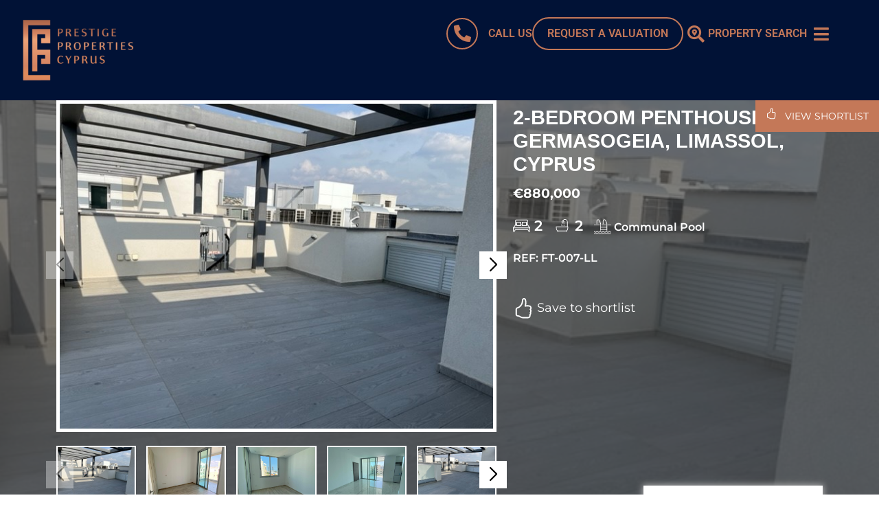

--- FILE ---
content_type: text/html; charset=UTF-8
request_url: https://www.prestigepropertiescyprus.com/properties/sale/limassol/germasogeia/caelia-b401/
body_size: 28633
content:
<!doctype html>
<html lang="en-GB">
<head>
	<meta charset="UTF-8">
	<meta name="viewport" content="width=device-width, initial-scale=1">
	<link rel="profile" href="https://gmpg.org/xfn/11">
	<meta name='robots' content='index, follow, max-image-preview:large, max-snippet:-1, max-video-preview:-1' />
	<style>img:is([sizes="auto" i], [sizes^="auto," i]) { contain-intrinsic-size: 3000px 1500px }</style>
	<script id="cookieyes" type="text/javascript" src="https://cdn-cookieyes.com/client_data/e7b7fa845c44bb650725396d/script.js"></script>
	<!-- This site is optimized with the Yoast SEO plugin v26.7 - https://yoast.com/wordpress/plugins/seo/ -->
	<title>2-bedroom Penthouse, Germasogeia, Limassol, Cyprus | Prestige Properties Cyprus</title>
	<link rel="canonical" href="https://www.prestigepropertiescyprus.com/properties/sale/limassol/germasogeia/caelia-b401/" />
	<meta property="og:locale" content="en_GB" />
	<meta property="og:type" content="article" />
	<meta property="og:title" content="2-bedroom Penthouse, Germasogeia, Limassol, Cyprus | Prestige Properties Cyprus" />
	<meta property="og:url" content="https://www.prestigepropertiescyprus.com/properties/sale/limassol/germasogeia/caelia-b401/" />
	<meta property="og:site_name" content="Prestige Properties Cyprus" />
	<meta property="article:modified_time" content="2024-05-09T09:07:17+00:00" />
	<meta property="og:image" content="https://www.prestigepropertiescyprus.com/wp-content/uploads/2024/03/7688.jpg" />
	<meta property="og:image:width" content="231" />
	<meta property="og:image:height" content="169" />
	<meta property="og:image:type" content="image/png" />
	<meta name="twitter:card" content="summary_large_image" />
	<!-- / Yoast SEO plugin. -->


<meta name="description" content="REF: FT-007-LL" class="tpj-seo-meta-tag" /><link rel='dns-prefetch' href='//maps.googleapis.com' />
<link rel="alternate" type="application/rss+xml" title="Prestige Properties Cyprus &raquo; Feed" href="https://www.prestigepropertiescyprus.com/feed/" />
            <script type="application/ld+json" class="tpj-schema-graph">
            {"@context":"https:\/\/schema.org","@graph":{"@type":"RealEstateListing","name":"2-bedroom Penthouse, Germasogeia, Limassol, Cyprus Limassol Cyprus","image":"https:\/\/www.prestigepropertiescyprus.com\/wp-content\/uploads\/2024\/03\/7688.jpg","dateCreated":"2024-03-13T22:09:56+00:00","dateModified":"2024-05-09T10:07:17+00:00","offers":{"@type":"Offer","price":"880000","priceCurrency":"EUR"},"provider":"www.prestigepropertiescyprus.com","description":"REF: FT-007-LL","url":"https:\/\/www.prestigepropertiescyprus.com\/properties\/sale\/limassol\/germasogeia\/caelia-b401\/","contentLocation":{"@type":"Place","geo":{"@type":"GeoCoordinates","latitude":34.677741,"longitude":33.041105},"address":{"@type":"PostalAddress","addressLocality":"2-bedroom Penthouse, Germasogeia, Limassol, Cyprus","addressRegion":"Limassol","addressCountry":"Cyprus"},"photo":{"@type":"Photograph","url":["https:\/\/www.prestigepropertiescyprus.com\/wp-content\/uploads\/2024\/03\/7688.jpg"]}}}}            </script>
            
            <meta property="og:image" content="https://www.prestigepropertiescyprus.com/wp-content/uploads/2024/03/7688.jpg" class="tpj-seo-meta-tag" /><link rel='stylesheet' id='wp-block-library-css' href='https://www.prestigepropertiescyprus.com/wp-includes/css/dist/block-library/style.min.css?ver=6.8.3' media='all' />
<style id='global-styles-inline-css'>
:root{--wp--preset--aspect-ratio--square: 1;--wp--preset--aspect-ratio--4-3: 4/3;--wp--preset--aspect-ratio--3-4: 3/4;--wp--preset--aspect-ratio--3-2: 3/2;--wp--preset--aspect-ratio--2-3: 2/3;--wp--preset--aspect-ratio--16-9: 16/9;--wp--preset--aspect-ratio--9-16: 9/16;--wp--preset--color--black: #000000;--wp--preset--color--cyan-bluish-gray: #abb8c3;--wp--preset--color--white: #ffffff;--wp--preset--color--pale-pink: #f78da7;--wp--preset--color--vivid-red: #cf2e2e;--wp--preset--color--luminous-vivid-orange: #ff6900;--wp--preset--color--luminous-vivid-amber: #fcb900;--wp--preset--color--light-green-cyan: #7bdcb5;--wp--preset--color--vivid-green-cyan: #00d084;--wp--preset--color--pale-cyan-blue: #8ed1fc;--wp--preset--color--vivid-cyan-blue: #0693e3;--wp--preset--color--vivid-purple: #9b51e0;--wp--preset--gradient--vivid-cyan-blue-to-vivid-purple: linear-gradient(135deg,rgba(6,147,227,1) 0%,rgb(155,81,224) 100%);--wp--preset--gradient--light-green-cyan-to-vivid-green-cyan: linear-gradient(135deg,rgb(122,220,180) 0%,rgb(0,208,130) 100%);--wp--preset--gradient--luminous-vivid-amber-to-luminous-vivid-orange: linear-gradient(135deg,rgba(252,185,0,1) 0%,rgba(255,105,0,1) 100%);--wp--preset--gradient--luminous-vivid-orange-to-vivid-red: linear-gradient(135deg,rgba(255,105,0,1) 0%,rgb(207,46,46) 100%);--wp--preset--gradient--very-light-gray-to-cyan-bluish-gray: linear-gradient(135deg,rgb(238,238,238) 0%,rgb(169,184,195) 100%);--wp--preset--gradient--cool-to-warm-spectrum: linear-gradient(135deg,rgb(74,234,220) 0%,rgb(151,120,209) 20%,rgb(207,42,186) 40%,rgb(238,44,130) 60%,rgb(251,105,98) 80%,rgb(254,248,76) 100%);--wp--preset--gradient--blush-light-purple: linear-gradient(135deg,rgb(255,206,236) 0%,rgb(152,150,240) 100%);--wp--preset--gradient--blush-bordeaux: linear-gradient(135deg,rgb(254,205,165) 0%,rgb(254,45,45) 50%,rgb(107,0,62) 100%);--wp--preset--gradient--luminous-dusk: linear-gradient(135deg,rgb(255,203,112) 0%,rgb(199,81,192) 50%,rgb(65,88,208) 100%);--wp--preset--gradient--pale-ocean: linear-gradient(135deg,rgb(255,245,203) 0%,rgb(182,227,212) 50%,rgb(51,167,181) 100%);--wp--preset--gradient--electric-grass: linear-gradient(135deg,rgb(202,248,128) 0%,rgb(113,206,126) 100%);--wp--preset--gradient--midnight: linear-gradient(135deg,rgb(2,3,129) 0%,rgb(40,116,252) 100%);--wp--preset--font-size--small: 13px;--wp--preset--font-size--medium: 20px;--wp--preset--font-size--large: 36px;--wp--preset--font-size--x-large: 42px;--wp--preset--spacing--20: 0.44rem;--wp--preset--spacing--30: 0.67rem;--wp--preset--spacing--40: 1rem;--wp--preset--spacing--50: 1.5rem;--wp--preset--spacing--60: 2.25rem;--wp--preset--spacing--70: 3.38rem;--wp--preset--spacing--80: 5.06rem;--wp--preset--shadow--natural: 6px 6px 9px rgba(0, 0, 0, 0.2);--wp--preset--shadow--deep: 12px 12px 50px rgba(0, 0, 0, 0.4);--wp--preset--shadow--sharp: 6px 6px 0px rgba(0, 0, 0, 0.2);--wp--preset--shadow--outlined: 6px 6px 0px -3px rgba(255, 255, 255, 1), 6px 6px rgba(0, 0, 0, 1);--wp--preset--shadow--crisp: 6px 6px 0px rgba(0, 0, 0, 1);}:root { --wp--style--global--content-size: 800px;--wp--style--global--wide-size: 1200px; }:where(body) { margin: 0; }.wp-site-blocks > .alignleft { float: left; margin-right: 2em; }.wp-site-blocks > .alignright { float: right; margin-left: 2em; }.wp-site-blocks > .aligncenter { justify-content: center; margin-left: auto; margin-right: auto; }:where(.wp-site-blocks) > * { margin-block-start: 24px; margin-block-end: 0; }:where(.wp-site-blocks) > :first-child { margin-block-start: 0; }:where(.wp-site-blocks) > :last-child { margin-block-end: 0; }:root { --wp--style--block-gap: 24px; }:root :where(.is-layout-flow) > :first-child{margin-block-start: 0;}:root :where(.is-layout-flow) > :last-child{margin-block-end: 0;}:root :where(.is-layout-flow) > *{margin-block-start: 24px;margin-block-end: 0;}:root :where(.is-layout-constrained) > :first-child{margin-block-start: 0;}:root :where(.is-layout-constrained) > :last-child{margin-block-end: 0;}:root :where(.is-layout-constrained) > *{margin-block-start: 24px;margin-block-end: 0;}:root :where(.is-layout-flex){gap: 24px;}:root :where(.is-layout-grid){gap: 24px;}.is-layout-flow > .alignleft{float: left;margin-inline-start: 0;margin-inline-end: 2em;}.is-layout-flow > .alignright{float: right;margin-inline-start: 2em;margin-inline-end: 0;}.is-layout-flow > .aligncenter{margin-left: auto !important;margin-right: auto !important;}.is-layout-constrained > .alignleft{float: left;margin-inline-start: 0;margin-inline-end: 2em;}.is-layout-constrained > .alignright{float: right;margin-inline-start: 2em;margin-inline-end: 0;}.is-layout-constrained > .aligncenter{margin-left: auto !important;margin-right: auto !important;}.is-layout-constrained > :where(:not(.alignleft):not(.alignright):not(.alignfull)){max-width: var(--wp--style--global--content-size);margin-left: auto !important;margin-right: auto !important;}.is-layout-constrained > .alignwide{max-width: var(--wp--style--global--wide-size);}body .is-layout-flex{display: flex;}.is-layout-flex{flex-wrap: wrap;align-items: center;}.is-layout-flex > :is(*, div){margin: 0;}body .is-layout-grid{display: grid;}.is-layout-grid > :is(*, div){margin: 0;}body{padding-top: 0px;padding-right: 0px;padding-bottom: 0px;padding-left: 0px;}a:where(:not(.wp-element-button)){text-decoration: underline;}:root :where(.wp-element-button, .wp-block-button__link){background-color: #32373c;border-width: 0;color: #fff;font-family: inherit;font-size: inherit;line-height: inherit;padding: calc(0.667em + 2px) calc(1.333em + 2px);text-decoration: none;}.has-black-color{color: var(--wp--preset--color--black) !important;}.has-cyan-bluish-gray-color{color: var(--wp--preset--color--cyan-bluish-gray) !important;}.has-white-color{color: var(--wp--preset--color--white) !important;}.has-pale-pink-color{color: var(--wp--preset--color--pale-pink) !important;}.has-vivid-red-color{color: var(--wp--preset--color--vivid-red) !important;}.has-luminous-vivid-orange-color{color: var(--wp--preset--color--luminous-vivid-orange) !important;}.has-luminous-vivid-amber-color{color: var(--wp--preset--color--luminous-vivid-amber) !important;}.has-light-green-cyan-color{color: var(--wp--preset--color--light-green-cyan) !important;}.has-vivid-green-cyan-color{color: var(--wp--preset--color--vivid-green-cyan) !important;}.has-pale-cyan-blue-color{color: var(--wp--preset--color--pale-cyan-blue) !important;}.has-vivid-cyan-blue-color{color: var(--wp--preset--color--vivid-cyan-blue) !important;}.has-vivid-purple-color{color: var(--wp--preset--color--vivid-purple) !important;}.has-black-background-color{background-color: var(--wp--preset--color--black) !important;}.has-cyan-bluish-gray-background-color{background-color: var(--wp--preset--color--cyan-bluish-gray) !important;}.has-white-background-color{background-color: var(--wp--preset--color--white) !important;}.has-pale-pink-background-color{background-color: var(--wp--preset--color--pale-pink) !important;}.has-vivid-red-background-color{background-color: var(--wp--preset--color--vivid-red) !important;}.has-luminous-vivid-orange-background-color{background-color: var(--wp--preset--color--luminous-vivid-orange) !important;}.has-luminous-vivid-amber-background-color{background-color: var(--wp--preset--color--luminous-vivid-amber) !important;}.has-light-green-cyan-background-color{background-color: var(--wp--preset--color--light-green-cyan) !important;}.has-vivid-green-cyan-background-color{background-color: var(--wp--preset--color--vivid-green-cyan) !important;}.has-pale-cyan-blue-background-color{background-color: var(--wp--preset--color--pale-cyan-blue) !important;}.has-vivid-cyan-blue-background-color{background-color: var(--wp--preset--color--vivid-cyan-blue) !important;}.has-vivid-purple-background-color{background-color: var(--wp--preset--color--vivid-purple) !important;}.has-black-border-color{border-color: var(--wp--preset--color--black) !important;}.has-cyan-bluish-gray-border-color{border-color: var(--wp--preset--color--cyan-bluish-gray) !important;}.has-white-border-color{border-color: var(--wp--preset--color--white) !important;}.has-pale-pink-border-color{border-color: var(--wp--preset--color--pale-pink) !important;}.has-vivid-red-border-color{border-color: var(--wp--preset--color--vivid-red) !important;}.has-luminous-vivid-orange-border-color{border-color: var(--wp--preset--color--luminous-vivid-orange) !important;}.has-luminous-vivid-amber-border-color{border-color: var(--wp--preset--color--luminous-vivid-amber) !important;}.has-light-green-cyan-border-color{border-color: var(--wp--preset--color--light-green-cyan) !important;}.has-vivid-green-cyan-border-color{border-color: var(--wp--preset--color--vivid-green-cyan) !important;}.has-pale-cyan-blue-border-color{border-color: var(--wp--preset--color--pale-cyan-blue) !important;}.has-vivid-cyan-blue-border-color{border-color: var(--wp--preset--color--vivid-cyan-blue) !important;}.has-vivid-purple-border-color{border-color: var(--wp--preset--color--vivid-purple) !important;}.has-vivid-cyan-blue-to-vivid-purple-gradient-background{background: var(--wp--preset--gradient--vivid-cyan-blue-to-vivid-purple) !important;}.has-light-green-cyan-to-vivid-green-cyan-gradient-background{background: var(--wp--preset--gradient--light-green-cyan-to-vivid-green-cyan) !important;}.has-luminous-vivid-amber-to-luminous-vivid-orange-gradient-background{background: var(--wp--preset--gradient--luminous-vivid-amber-to-luminous-vivid-orange) !important;}.has-luminous-vivid-orange-to-vivid-red-gradient-background{background: var(--wp--preset--gradient--luminous-vivid-orange-to-vivid-red) !important;}.has-very-light-gray-to-cyan-bluish-gray-gradient-background{background: var(--wp--preset--gradient--very-light-gray-to-cyan-bluish-gray) !important;}.has-cool-to-warm-spectrum-gradient-background{background: var(--wp--preset--gradient--cool-to-warm-spectrum) !important;}.has-blush-light-purple-gradient-background{background: var(--wp--preset--gradient--blush-light-purple) !important;}.has-blush-bordeaux-gradient-background{background: var(--wp--preset--gradient--blush-bordeaux) !important;}.has-luminous-dusk-gradient-background{background: var(--wp--preset--gradient--luminous-dusk) !important;}.has-pale-ocean-gradient-background{background: var(--wp--preset--gradient--pale-ocean) !important;}.has-electric-grass-gradient-background{background: var(--wp--preset--gradient--electric-grass) !important;}.has-midnight-gradient-background{background: var(--wp--preset--gradient--midnight) !important;}.has-small-font-size{font-size: var(--wp--preset--font-size--small) !important;}.has-medium-font-size{font-size: var(--wp--preset--font-size--medium) !important;}.has-large-font-size{font-size: var(--wp--preset--font-size--large) !important;}.has-x-large-font-size{font-size: var(--wp--preset--font-size--x-large) !important;}
:root :where(.wp-block-pullquote){font-size: 1.5em;line-height: 1.6;}
</style>
<link rel='stylesheet' id='blade_tpj_css-css' href='https://www.prestigepropertiescyprus.com/wp-content/plugins/tpj-wp-plugin-blade/assets/dist/css/index.css?ver=1718964050' media='all' />
<link rel='stylesheet' id='hello-elementor-css' href='https://www.prestigepropertiescyprus.com/wp-content/themes/hello-elementor/assets/css/reset.css?ver=3.4.5' media='all' />
<link rel='stylesheet' id='hello-elementor-theme-style-css' href='https://www.prestigepropertiescyprus.com/wp-content/themes/hello-elementor/assets/css/theme.css?ver=3.4.5' media='all' />
<link rel='stylesheet' id='hello-elementor-header-footer-css' href='https://www.prestigepropertiescyprus.com/wp-content/themes/hello-elementor/assets/css/header-footer.css?ver=3.4.5' media='all' />
<link rel='stylesheet' id='elementor-frontend-css' href='https://www.prestigepropertiescyprus.com/wp-content/uploads/elementor/css/custom-frontend.min.css?ver=1768876339' media='all' />
<link rel='stylesheet' id='elementor-post-5-css' href='https://www.prestigepropertiescyprus.com/wp-content/uploads/elementor/css/post-5.css?ver=1768876339' media='all' />
<link rel='stylesheet' id='widget-image-css' href='https://www.prestigepropertiescyprus.com/wp-content/plugins/elementor/assets/css/widget-image.min.css?ver=3.34.1' media='all' />
<link rel='stylesheet' id='widget-icon-list-css' href='https://www.prestigepropertiescyprus.com/wp-content/uploads/elementor/css/custom-widget-icon-list.min.css?ver=1768876339' media='all' />
<link rel='stylesheet' id='e-sticky-css' href='https://www.prestigepropertiescyprus.com/wp-content/plugins/elementor-pro/assets/css/modules/sticky.min.css?ver=3.34.0' media='all' />
<link rel='stylesheet' id='e-motion-fx-css' href='https://www.prestigepropertiescyprus.com/wp-content/plugins/elementor-pro/assets/css/modules/motion-fx.min.css?ver=3.34.0' media='all' />
<link rel='stylesheet' id='widget-heading-css' href='https://www.prestigepropertiescyprus.com/wp-content/plugins/elementor/assets/css/widget-heading.min.css?ver=3.34.1' media='all' />
<link rel='stylesheet' id='e-popup-css' href='https://www.prestigepropertiescyprus.com/wp-content/plugins/elementor-pro/assets/css/conditionals/popup.min.css?ver=3.34.0' media='all' />
<link rel='stylesheet' id='e-animation-fadeIn-css' href='https://www.prestigepropertiescyprus.com/wp-content/plugins/elementor/assets/lib/animations/styles/fadeIn.min.css?ver=3.34.1' media='all' />
<link rel='stylesheet' id='elementor-icons-css' href='https://www.prestigepropertiescyprus.com/wp-content/plugins/elementor/assets/lib/eicons/css/elementor-icons.min.css?ver=5.45.0' media='all' />
<link rel='stylesheet' id='ooohboi-steroids-styles-css' href='https://www.prestigepropertiescyprus.com/wp-content/plugins/ooohboi-steroids-for-elementor/assets/css/main.css?ver=2.1.2426082023' media='all' />
<link rel='stylesheet' id='uael-frontend-css' href='https://www.prestigepropertiescyprus.com/wp-content/plugins/ultimate-elementor/assets/min-css/uael-frontend.min.css?ver=1.42.3' media='all' />
<link rel='stylesheet' id='uael-teammember-social-icons-css' href='https://www.prestigepropertiescyprus.com/wp-content/plugins/elementor/assets/css/widget-social-icons.min.css?ver=3.24.0' media='all' />
<link rel='stylesheet' id='uael-social-share-icons-brands-css' href='https://www.prestigepropertiescyprus.com/wp-content/plugins/elementor/assets/lib/font-awesome/css/brands.css?ver=5.15.3' media='all' />
<link rel='stylesheet' id='uael-social-share-icons-fontawesome-css' href='https://www.prestigepropertiescyprus.com/wp-content/plugins/elementor/assets/lib/font-awesome/css/fontawesome.css?ver=5.15.3' media='all' />
<link rel='stylesheet' id='uael-nav-menu-icons-css' href='https://www.prestigepropertiescyprus.com/wp-content/plugins/elementor/assets/lib/font-awesome/css/solid.css?ver=5.15.3' media='all' />
<link rel='stylesheet' id='elementor-post-471-css' href='https://www.prestigepropertiescyprus.com/wp-content/uploads/elementor/css/post-471.css?ver=1768876477' media='all' />
<link rel='stylesheet' id='elementor-post-66-css' href='https://www.prestigepropertiescyprus.com/wp-content/uploads/elementor/css/post-66.css?ver=1768876340' media='all' />
<link rel='stylesheet' id='elementor-post-454-css' href='https://www.prestigepropertiescyprus.com/wp-content/uploads/elementor/css/post-454.css?ver=1768876340' media='all' />
<link rel='stylesheet' id='elementor-post-93-css' href='https://www.prestigepropertiescyprus.com/wp-content/uploads/elementor/css/post-93.css?ver=1768876340' media='all' />
<link rel='stylesheet' id='elementor-gf-local-montserrat-css' href='https://www.prestigepropertiescyprus.com/wp-content/uploads/elementor/google-fonts/css/montserrat.css?ver=1742431012' media='all' />
<link rel='stylesheet' id='elementor-gf-local-librebaskerville-css' href='https://www.prestigepropertiescyprus.com/wp-content/uploads/elementor/google-fonts/css/librebaskerville.css?ver=1742431013' media='all' />
<link rel='stylesheet' id='elementor-gf-local-roboto-css' href='https://www.prestigepropertiescyprus.com/wp-content/uploads/elementor/google-fonts/css/roboto.css?ver=1742431021' media='all' />
<link rel='stylesheet' id='elementor-icons-shared-0-css' href='https://www.prestigepropertiescyprus.com/wp-content/plugins/elementor/assets/lib/font-awesome/css/fontawesome.min.css?ver=5.15.3' media='all' />
<link rel='stylesheet' id='elementor-icons-fa-solid-css' href='https://www.prestigepropertiescyprus.com/wp-content/plugins/elementor/assets/lib/font-awesome/css/solid.min.css?ver=5.15.3' media='all' />
<link rel='stylesheet' id='elementor-icons-fa-regular-css' href='https://www.prestigepropertiescyprus.com/wp-content/plugins/elementor/assets/lib/font-awesome/css/regular.min.css?ver=5.15.3' media='all' />
<link rel='stylesheet' id='elementor-icons-fa-brands-css' href='https://www.prestigepropertiescyprus.com/wp-content/plugins/elementor/assets/lib/font-awesome/css/brands.min.css?ver=5.15.3' media='all' />
<script src="https://www.prestigepropertiescyprus.com/wp-includes/js/jquery/jquery.min.js?ver=3.7.1" id="jquery-core-js"></script>
<script src="https://www.prestigepropertiescyprus.com/wp-includes/js/jquery/jquery-migrate.min.js?ver=3.4.1" id="jquery-migrate-js"></script>
<meta name="generator" content="Elementor 3.34.1; features: additional_custom_breakpoints; settings: css_print_method-external, google_font-enabled, font_display-swap">
<link rel="stylesheet" href="https://cdn.jsdelivr.net/npm/swiper@8/swiper-bundle.min.css">
<script type='text/javascript' src='https://platform-api.sharethis.com/js/sharethis.js#property=660545d195fd23001244a654&product=sop' async='async'></script>
 
<!-- Google tag (gtag.js) -->
<script async src="https://www.googletagmanager.com/gtag/js?id=G-NV316J7EJ4"></script>
<script>
  window.dataLayer = window.dataLayer || [];
  function gtag(){dataLayer.push(arguments);}
  gtag('js', new Date());

  gtag('config', 'G-NV316J7EJ4');
</script>

<!-- Meta Pixel Code -->
<script>
!function(f,b,e,v,n,t,s)
{if(f.fbq)return;n=f.fbq=function(){n.callMethod?
n.callMethod.apply(n,arguments):n.queue.push(arguments)};
if(!f._fbq)f._fbq=n;n.push=n;n.loaded=!0;n.version='2.0';
n.queue=[];t=b.createElement(e);t.async=!0;
t.src=v;s=b.getElementsByTagName(e)[0];
s.parentNode.insertBefore(t,s)}(window, document,'script',
'https://connect.facebook.net/en_US/fbevents.js');
fbq('init', '1270987998034135');
fbq('track', 'PageView');
</script>
<noscript><img height="1" width="1" style="display:none"
src="https://www.facebook.com/tr?id=1270987998034135&ev=PageView&noscript=1"
/></noscript>
<!-- End Meta Pixel Code -->
<script>
  fbq('track', 'ViewContent');
</script>
<!-- End Meta Pixel Code -->

<body>
	<script>insert_event_code_here;</script>
			<style>
				.e-con.e-parent:nth-of-type(n+4):not(.e-lazyloaded):not(.e-no-lazyload),
				.e-con.e-parent:nth-of-type(n+4):not(.e-lazyloaded):not(.e-no-lazyload) * {
					background-image: none !important;
				}
				@media screen and (max-height: 1024px) {
					.e-con.e-parent:nth-of-type(n+3):not(.e-lazyloaded):not(.e-no-lazyload),
					.e-con.e-parent:nth-of-type(n+3):not(.e-lazyloaded):not(.e-no-lazyload) * {
						background-image: none !important;
					}
				}
				@media screen and (max-height: 640px) {
					.e-con.e-parent:nth-of-type(n+2):not(.e-lazyloaded):not(.e-no-lazyload),
					.e-con.e-parent:nth-of-type(n+2):not(.e-lazyloaded):not(.e-no-lazyload) * {
						background-image: none !important;
					}
				}
			</style>
			<link rel="icon" href="https://www.prestigepropertiescyprus.com/wp-content/uploads/2023/03/ppc-favicon-150x150.png" sizes="32x32" />
<link rel="icon" href="https://www.prestigepropertiescyprus.com/wp-content/uploads/2023/03/ppc-favicon-300x300.png" sizes="192x192" />
<link rel="apple-touch-icon" href="https://www.prestigepropertiescyprus.com/wp-content/uploads/2023/03/ppc-favicon-300x300.png" />
<meta name="msapplication-TileImage" content="https://www.prestigepropertiescyprus.com/wp-content/uploads/2023/03/ppc-favicon-300x300.png" />
</head>
<body class="wp-singular tpj_properties-template-default single single-tpj_properties postid-3481 wp-custom-logo wp-embed-responsive wp-theme-hello-elementor eio-default hello-elementor-default elementor-default elementor-kit-5">

<script src="https://cdn.jsdelivr.net/npm/swiper@9/swiper-bundle.min.js"></script>

<a class="skip-link screen-reader-text" href="#content">Skip to content</a>

		<header data-elementor-type="header" data-elementor-id="471" class="elementor elementor-471 elementor-location-header" data-elementor-post-type="elementor_library">
					<section class="elementor-section elementor-top-section elementor-element elementor-element-2e6862df elementor-section-full_width stickyheadersection elementor-section-height-default elementor-section-height-default" data-id="2e6862df" data-element_type="section" data-settings="{&quot;background_background&quot;:&quot;classic&quot;,&quot;sticky&quot;:&quot;top&quot;,&quot;background_motion_fx_motion_fx_scrolling&quot;:&quot;yes&quot;,&quot;sticky_effects_offset&quot;:30,&quot;_ob_glider_is_slider&quot;:&quot;no&quot;,&quot;background_motion_fx_devices&quot;:[&quot;widescreen&quot;,&quot;desktop&quot;,&quot;laptop&quot;,&quot;tablet_extra&quot;,&quot;tablet&quot;,&quot;mobile&quot;],&quot;sticky_on&quot;:[&quot;widescreen&quot;,&quot;desktop&quot;,&quot;laptop&quot;,&quot;tablet_extra&quot;,&quot;tablet&quot;,&quot;mobile&quot;],&quot;sticky_offset&quot;:0,&quot;sticky_anchor_link_offset&quot;:0}">
						<div class="elementor-container elementor-column-gap-default">
					<div class="elementor-column elementor-col-50 elementor-top-column elementor-element elementor-element-604a550a" data-id="604a550a" data-element_type="column" data-settings="{&quot;_ob_column_hoveranimator&quot;:&quot;no&quot;,&quot;_ob_column_has_pseudo&quot;:&quot;no&quot;}">
			<div class="elementor-widget-wrap elementor-element-populated">
						<div class="elementor-element elementor-element-55b48433 ob-has-background-overlay elementor-widget elementor-widget-theme-site-logo elementor-widget-image" data-id="55b48433" data-element_type="widget" data-settings="{&quot;_ob_widget_stalker_use&quot;:&quot;no&quot;,&quot;_ob_poopart_use&quot;:&quot;yes&quot;,&quot;_ob_shadough_use&quot;:&quot;no&quot;,&quot;_ob_allow_hoveranimator&quot;:&quot;no&quot;}" data-widget_type="theme-site-logo.default">
				<div class="elementor-widget-container">
											<a href="https://www.prestigepropertiescyprus.com">
			<img src="https://www.prestigepropertiescyprus.com/wp-content/uploads/elementor/thumbs/cyprus-logo-new-qlu3us8ga4irjj4c4kr81lyghb577kx2hh3ap6oqng.png" title="cyprus-logo-new" alt="Prestige Properties Cyprus" loading="lazy" />				</a>
											</div>
				</div>
					</div>
		</div>
				<div class="elementor-column elementor-col-50 elementor-top-column elementor-element elementor-element-3e9da524" data-id="3e9da524" data-element_type="column" data-settings="{&quot;_ob_column_hoveranimator&quot;:&quot;no&quot;,&quot;_ob_column_has_pseudo&quot;:&quot;no&quot;}">
			<div class="elementor-widget-wrap elementor-element-populated">
						<div class="elementor-element elementor-element-a421f31 elementor-icon-list--layout-inline elementor-align-end elementor-widget__width-initial headerquicklinks elementor-hidden-mobile elementor-hidden-tablet elementor-list-item-link-full_width ob-has-background-overlay elementor-widget elementor-widget-global elementor-global-650 elementor-widget-icon-list" data-id="a421f31" data-element_type="widget" data-settings="{&quot;_ob_widget_stalker_use&quot;:&quot;no&quot;,&quot;_ob_poopart_use&quot;:&quot;yes&quot;,&quot;_ob_shadough_use&quot;:&quot;no&quot;,&quot;_ob_allow_hoveranimator&quot;:&quot;no&quot;}" data-widget_type="icon-list.default">
				<div class="elementor-widget-container">
							<ul class="elementor-icon-list-items elementor-inline-items">
							<li class="elementor-icon-list-item elementor-inline-item">
											<a href="tel:00442037477744">

												<span class="elementor-icon-list-icon">
							<i aria-hidden="true" class="fas fa-phone-alt"></i>						</span>
										<span class="elementor-icon-list-text">Call Us</span>
											</a>
									</li>
								<li class="elementor-icon-list-item elementor-inline-item">
											<a href="/book-a-valuation/">

											<span class="elementor-icon-list-text">Request a valuation</span>
											</a>
									</li>
								<li class="elementor-icon-list-item elementor-inline-item">
											<a href="#elementor-action%3Aaction%3Dpopup%3Aopen%26settings%3DeyJpZCI6IjQ1NCIsInRvZ2dsZSI6ZmFsc2V9">

												<span class="elementor-icon-list-icon">
							<i aria-hidden="true" class="fas fa-search-location"></i>						</span>
										<span class="elementor-icon-list-text">Property Search</span>
											</a>
									</li>
								<li class="elementor-icon-list-item elementor-inline-item">
											<a href="#elementor-action%3Aaction%3Dpopup%3Aopen%26settings%3DeyJpZCI6IjkzIiwidG9nZ2xlIjpmYWxzZX0%3D">

												<span class="elementor-icon-list-icon">
							<i aria-hidden="true" class="fas fa-bars"></i>						</span>
										<span class="elementor-icon-list-text"></span>
											</a>
									</li>
						</ul>
						</div>
				</div>
				<div class="elementor-element elementor-element-2e8f30a elementor-icon-list--layout-inline elementor-widget__width-initial headerquicklinks elementor-tablet-align-end elementor-mobile-align-center elementor-hidden-desktop elementor-hidden-widescreen elementor-hidden-laptop elementor-list-item-link-full_width ob-has-background-overlay elementor-widget elementor-widget-global elementor-global-651 elementor-widget-icon-list" data-id="2e8f30a" data-element_type="widget" data-settings="{&quot;_ob_widget_stalker_use&quot;:&quot;no&quot;,&quot;_ob_poopart_use&quot;:&quot;yes&quot;,&quot;_ob_shadough_use&quot;:&quot;no&quot;,&quot;_ob_allow_hoveranimator&quot;:&quot;no&quot;}" data-widget_type="icon-list.default">
				<div class="elementor-widget-container">
							<ul class="elementor-icon-list-items elementor-inline-items">
							<li class="elementor-icon-list-item elementor-inline-item">
											<a href="tel:00442037477744">

												<span class="elementor-icon-list-icon">
							<i aria-hidden="true" class="fas fa-phone-alt"></i>						</span>
										<span class="elementor-icon-list-text"></span>
											</a>
									</li>
								<li class="elementor-icon-list-item elementor-inline-item">
											<a href="/book-a-valuation/">

												<span class="elementor-icon-list-icon">
							<i aria-hidden="true" class="fas fa-laptop-house"></i>						</span>
										<span class="elementor-icon-list-text"></span>
											</a>
									</li>
								<li class="elementor-icon-list-item elementor-inline-item">
											<a href="#elementor-action%3Aaction%3Dpopup%3Aopen%26settings%3DeyJpZCI6IjQ1NCIsInRvZ2dsZSI6ZmFsc2V9">

												<span class="elementor-icon-list-icon">
							<i aria-hidden="true" class="fas fa-search-location"></i>						</span>
										<span class="elementor-icon-list-text"></span>
											</a>
									</li>
								<li class="elementor-icon-list-item elementor-inline-item">
											<a href="#elementor-action%3Aaction%3Dpopup%3Aopen%26settings%3DeyJpZCI6IjkzIiwidG9nZ2xlIjpmYWxzZX0%3D">

												<span class="elementor-icon-list-icon">
							<i aria-hidden="true" class="fas fa-bars"></i>						</span>
										<span class="elementor-icon-list-text"></span>
											</a>
									</li>
						</ul>
						</div>
				</div>
					</div>
		</div>
					</div>
		</section>
				</header>
		<div class="property-header" style="background:url('https://www.prestigepropertiescyprus.com/wp-content/uploads/2024/03/7688.jpg') no-repeat center center;background-size:cover;">

    <div class="property-content-area-contain">
        <div class="property-content-area">
            <div class="shortlist-button">
                <a href="/saved-properties/" class="btn btn-light">   
                    <svg xmlns="http://www.w3.org/2000/svg" width="16" height="16" fill="currentColor" class="bi bi-hand-thumbs-up" viewBox="0 0 16 16"><path d="M8.864.046C7.908-.193 7.02.53 6.956 1.466c-.072 1.051-.23 2.016-.428 2.59-.125.36-.479 1.013-1.04 1.639-.557.623-1.282 1.178-2.131 1.41C2.685 7.288 2 7.87 2 8.72v4.001c0 .845.682 1.464 1.448 1.545 1.07.114 1.564.415 2.068.723l.048.03c.272.165.578.348.97.484.397.136.861.217 1.466.217h3.5c.937 0 1.599-.477 1.934-1.064a1.86 1.86 0 0 0 .254-.912c0-.152-.023-.312-.077-.464.201-.263.38-.578.488-.901.11-.33.172-.762.004-1.149.069-.13.12-.269.159-.403.077-.27.113-.568.113-.857 0-.288-.036-.585-.113-.856a2.144 2.144 0 0 0-.138-.362 1.9 1.9 0 0 0 .234-1.734c-.206-.592-.682-1.1-1.2-1.272-.847-.282-1.803-.276-2.516-.211a9.84 9.84 0 0 0-.443.05 9.365 9.365 0 0 0-.062-4.509A1.38 1.38 0 0 0 9.125.111L8.864.046zM11.5 14.721H8c-.51 0-.863-.069-1.14-.164-.281-.097-.506-.228-.776-.393l-.04-.024c-.555-.339-1.198-.731-2.49-.868-.333-.036-.554-.29-.554-.55V8.72c0-.254.226-.543.62-.65 1.095-.3 1.977-.996 2.614-1.708.635-.71 1.064-1.475 1.238-1.978.243-.7.407-1.768.482-2.85.025-.362.36-.594.667-.518l.262.066c.16.04.258.143.288.255a8.34 8.34 0 0 1-.145 4.725.5.5 0 0 0 .595.644l.003-.001.014-.003.058-.014a8.908 8.908 0 0 1 1.036-.157c.663-.06 1.457-.054 2.11.164.175.058.45.3.57.65.107.308.087.67-.266 1.022l-.353.353.353.354c.043.043.105.141.154.315.048.167.075.37.075.581 0 .212-.027.414-.075.582-.05.174-.111.272-.154.315l-.353.353.353.354c.047.047.109.177.005.488a2.224 2.224 0 0 1-.505.805l-.353.353.353.354c.006.005.041.05.041.17a.866.866 0 0 1-.121.416c-.165.288-.503.56-1.066.56z"/></svg> View shortlist
                </a>
            </div>
            <div class="container">
                <div class="row">
                    
                    <div class="col-md-7">

                        
                        <div class="propertySwiper__wrapper">
                            <div class="swiper propertySwiper">
                                <div class="swiper-wrapper">
                                    
                                                                                                                                                                <a href="#gallery-modal" role="button" data-bs-toggle="modal" data-bs-target="#gallery-modal" class="swiper-slide ratio ratio-4x3" style="background-image: url(https://www.prestigepropertiescyprus.com/wp-content/uploads/2024/03/7688.jpg); background-size: cover; background-position: center; background-repeat: no-repeat" data-slide-index="0"></a> 
                                                       
                                                                                    <a href="#gallery-modal" role="button" data-bs-toggle="modal" data-bs-target="#gallery-modal" class="swiper-slide ratio ratio-4x3" style="background-image: url(https://www.prestigepropertiescyprus.com/wp-content/uploads/2024/03/40d6fa73-008d-4837-97b2-7a3c4824c8ed.jpg); background-size: cover; background-position: center; background-repeat: no-repeat" data-slide-index="1"></a> 
                                                       
                                                                                    <a href="#gallery-modal" role="button" data-bs-toggle="modal" data-bs-target="#gallery-modal" class="swiper-slide ratio ratio-4x3" style="background-image: url(https://www.prestigepropertiescyprus.com/wp-content/uploads/2024/03/6854fbbf-73a7-461f-8dcf-4f662f01d922.jpg); background-size: cover; background-position: center; background-repeat: no-repeat" data-slide-index="2"></a> 
                                                       
                                                                                    <a href="#gallery-modal" role="button" data-bs-toggle="modal" data-bs-target="#gallery-modal" class="swiper-slide ratio ratio-4x3" style="background-image: url(https://www.prestigepropertiescyprus.com/wp-content/uploads/2024/03/32280d1d-87fd-459c-96d9-a15260c64e91.jpg); background-size: cover; background-position: center; background-repeat: no-repeat" data-slide-index="3"></a> 
                                                       
                                                                                    <a href="#gallery-modal" role="button" data-bs-toggle="modal" data-bs-target="#gallery-modal" class="swiper-slide ratio ratio-4x3" style="background-image: url(https://www.prestigepropertiescyprus.com/wp-content/uploads/2024/03/67588.jpg); background-size: cover; background-position: center; background-repeat: no-repeat" data-slide-index="4"></a> 
                                                       
                                                                                    <a href="#gallery-modal" role="button" data-bs-toggle="modal" data-bs-target="#gallery-modal" class="swiper-slide ratio ratio-4x3" style="background-image: url(https://www.prestigepropertiescyprus.com/wp-content/uploads/2024/03/68588.jpg); background-size: cover; background-position: center; background-repeat: no-repeat" data-slide-index="5"></a> 
                                                       
                                                                                    <a href="#gallery-modal" role="button" data-bs-toggle="modal" data-bs-target="#gallery-modal" class="swiper-slide ratio ratio-4x3" style="background-image: url(https://www.prestigepropertiescyprus.com/wp-content/uploads/2024/03/78788.jpg); background-size: cover; background-position: center; background-repeat: no-repeat" data-slide-index="6"></a> 
                                                       
                                                                                    <a href="#gallery-modal" role="button" data-bs-toggle="modal" data-bs-target="#gallery-modal" class="swiper-slide ratio ratio-4x3" style="background-image: url(https://www.prestigepropertiescyprus.com/wp-content/uploads/2024/03/6858588.jpg); background-size: cover; background-position: center; background-repeat: no-repeat" data-slide-index="7"></a> 
                                                       
                                                                                    <a href="#gallery-modal" role="button" data-bs-toggle="modal" data-bs-target="#gallery-modal" class="swiper-slide ratio ratio-4x3" style="background-image: url(https://www.prestigepropertiescyprus.com/wp-content/uploads/2024/03/b81e8498-9b59-4919-b134-558714873136.jpg); background-size: cover; background-position: center; background-repeat: no-repeat" data-slide-index="8"></a> 
                                                       
                                                                                    <a href="#gallery-modal" role="button" data-bs-toggle="modal" data-bs-target="#gallery-modal" class="swiper-slide ratio ratio-4x3" style="background-image: url(https://www.prestigepropertiescyprus.com/wp-content/uploads/2024/03/c5ddfc9a-dc6a-4966-8ab6-43a75fa2b43f.jpg); background-size: cover; background-position: center; background-repeat: no-repeat" data-slide-index="9"></a> 
                                                       
                                                                                    <a href="#gallery-modal" role="button" data-bs-toggle="modal" data-bs-target="#gallery-modal" class="swiper-slide ratio ratio-4x3" style="background-image: url(https://www.prestigepropertiescyprus.com/wp-content/uploads/2024/03/c20cf160-36bf-47e2-a679-1de641d67a0f.jpg); background-size: cover; background-position: center; background-repeat: no-repeat" data-slide-index="10"></a> 
                                                       
                                                                                    <a href="#gallery-modal" role="button" data-bs-toggle="modal" data-bs-target="#gallery-modal" class="swiper-slide ratio ratio-4x3" style="background-image: url(https://www.prestigepropertiescyprus.com/wp-content/uploads/2024/03/d19da15e-aaff-463e-add2-b7b41031b3ce.jpg); background-size: cover; background-position: center; background-repeat: no-repeat" data-slide-index="11"></a> 
                                                       
                                                                                    <a href="#gallery-modal" role="button" data-bs-toggle="modal" data-bs-target="#gallery-modal" class="swiper-slide ratio ratio-4x3" style="background-image: url(https://www.prestigepropertiescyprus.com/wp-content/uploads/2024/03/e07d8264-856f-47dd-bd8a-fae18b8e99c5.jpg); background-size: cover; background-position: center; background-repeat: no-repeat" data-slide-index="12"></a> 
                                                       
                                                                                    <a href="#gallery-modal" role="button" data-bs-toggle="modal" data-bs-target="#gallery-modal" class="swiper-slide ratio ratio-4x3" style="background-image: url(https://www.prestigepropertiescyprus.com/wp-content/uploads/2024/03/e7dccdea-9d62-45e0-8408-fe2ae12e9392.jpg); background-size: cover; background-position: center; background-repeat: no-repeat" data-slide-index="13"></a> 
                                                       
                                                                                    <a href="#gallery-modal" role="button" data-bs-toggle="modal" data-bs-target="#gallery-modal" class="swiper-slide ratio ratio-4x3" style="background-image: url(https://www.prestigepropertiescyprus.com/wp-content/uploads/2024/03/hjgfjg.jpg); background-size: cover; background-position: center; background-repeat: no-repeat" data-slide-index="14"></a> 
                                                       
                                                                                    <a href="#gallery-modal" role="button" data-bs-toggle="modal" data-bs-target="#gallery-modal" class="swiper-slide ratio ratio-4x3" style="background-image: url(https://www.prestigepropertiescyprus.com/wp-content/uploads/2024/03/hjhtj.jpg); background-size: cover; background-position: center; background-repeat: no-repeat" data-slide-index="15"></a> 
                                                       
                                                                                    <a href="#gallery-modal" role="button" data-bs-toggle="modal" data-bs-target="#gallery-modal" class="swiper-slide ratio ratio-4x3" style="background-image: url(https://www.prestigepropertiescyprus.com/wp-content/uploads/2024/03/hjj.jpg); background-size: cover; background-position: center; background-repeat: no-repeat" data-slide-index="16"></a> 
                                                       
                                                                                    <a href="#gallery-modal" role="button" data-bs-toggle="modal" data-bs-target="#gallery-modal" class="swiper-slide ratio ratio-4x3" style="background-image: url(https://www.prestigepropertiescyprus.com/wp-content/uploads/2024/03/jfdjdjh.jpg); background-size: cover; background-position: center; background-repeat: no-repeat" data-slide-index="17"></a> 
                                                       
                                                                                    <a href="#gallery-modal" role="button" data-bs-toggle="modal" data-bs-target="#gallery-modal" class="swiper-slide ratio ratio-4x3" style="background-image: url(https://www.prestigepropertiescyprus.com/wp-content/uploads/2024/03/jhjg.jpg); background-size: cover; background-position: center; background-repeat: no-repeat" data-slide-index="18"></a> 
                                                       
                                                                                    <a href="#gallery-modal" role="button" data-bs-toggle="modal" data-bs-target="#gallery-modal" class="swiper-slide ratio ratio-4x3" style="background-image: url(https://www.prestigepropertiescyprus.com/wp-content/uploads/2024/03/rkytketk.jpg); background-size: cover; background-position: center; background-repeat: no-repeat" data-slide-index="19"></a> 
                                                       
                                                                                    <a href="#gallery-modal" role="button" data-bs-toggle="modal" data-bs-target="#gallery-modal" class="swiper-slide ratio ratio-4x3" style="background-image: url(https://www.prestigepropertiescyprus.com/wp-content/uploads/2024/03/y57467647.jpg); background-size: cover; background-position: center; background-repeat: no-repeat" data-slide-index="20"></a> 
                                                       
                                                                                    <a href="#gallery-modal" role="button" data-bs-toggle="modal" data-bs-target="#gallery-modal" class="swiper-slide ratio ratio-4x3" style="background-image: url(https://www.prestigepropertiescyprus.com/wp-content/uploads/2024/03/yjtuujt.jpg); background-size: cover; background-position: center; background-repeat: no-repeat" data-slide-index="21"></a> 
                                                       
                                                                                    <a href="#gallery-modal" role="button" data-bs-toggle="modal" data-bs-target="#gallery-modal" class="swiper-slide ratio ratio-4x3" style="background-image: url(https://www.prestigepropertiescyprus.com/wp-content/uploads/2024/03/ykt.jpg); background-size: cover; background-position: center; background-repeat: no-repeat" data-slide-index="22"></a> 
                                                       
                                                                                                            </div>
                            </div>
                            <div class="swiper-button-next" id="swiperNext"></div>
                            <div class="swiper-button-prev" id="swiperPrev"></div>   
                        </div>

                        
                        <div class="thumbnailsSwiper__wrapper">
                            <div class="swiper mySwiper">
                                <div class="swiper-wrapper">
                                                                                                                    <div class="swiper-slide ratio ratio-4x3" style="background-image: url(https://www.prestigepropertiescyprus.com/wp-content/uploads/2024/03/7688.jpg); background-size: cover; background-position: center; background-repeat: no-repeat"></div>            
                                                                                <div class="swiper-slide ratio ratio-4x3" style="background-image: url(https://www.prestigepropertiescyprus.com/wp-content/uploads/2024/03/40d6fa73-008d-4837-97b2-7a3c4824c8ed.jpg); background-size: cover; background-position: center; background-repeat: no-repeat"></div>            
                                                                                <div class="swiper-slide ratio ratio-4x3" style="background-image: url(https://www.prestigepropertiescyprus.com/wp-content/uploads/2024/03/6854fbbf-73a7-461f-8dcf-4f662f01d922.jpg); background-size: cover; background-position: center; background-repeat: no-repeat"></div>            
                                                                                <div class="swiper-slide ratio ratio-4x3" style="background-image: url(https://www.prestigepropertiescyprus.com/wp-content/uploads/2024/03/32280d1d-87fd-459c-96d9-a15260c64e91.jpg); background-size: cover; background-position: center; background-repeat: no-repeat"></div>            
                                                                                <div class="swiper-slide ratio ratio-4x3" style="background-image: url(https://www.prestigepropertiescyprus.com/wp-content/uploads/2024/03/67588.jpg); background-size: cover; background-position: center; background-repeat: no-repeat"></div>            
                                                                                <div class="swiper-slide ratio ratio-4x3" style="background-image: url(https://www.prestigepropertiescyprus.com/wp-content/uploads/2024/03/68588.jpg); background-size: cover; background-position: center; background-repeat: no-repeat"></div>            
                                                                                <div class="swiper-slide ratio ratio-4x3" style="background-image: url(https://www.prestigepropertiescyprus.com/wp-content/uploads/2024/03/78788.jpg); background-size: cover; background-position: center; background-repeat: no-repeat"></div>            
                                                                                <div class="swiper-slide ratio ratio-4x3" style="background-image: url(https://www.prestigepropertiescyprus.com/wp-content/uploads/2024/03/6858588.jpg); background-size: cover; background-position: center; background-repeat: no-repeat"></div>            
                                                                                <div class="swiper-slide ratio ratio-4x3" style="background-image: url(https://www.prestigepropertiescyprus.com/wp-content/uploads/2024/03/b81e8498-9b59-4919-b134-558714873136.jpg); background-size: cover; background-position: center; background-repeat: no-repeat"></div>            
                                                                                <div class="swiper-slide ratio ratio-4x3" style="background-image: url(https://www.prestigepropertiescyprus.com/wp-content/uploads/2024/03/c5ddfc9a-dc6a-4966-8ab6-43a75fa2b43f.jpg); background-size: cover; background-position: center; background-repeat: no-repeat"></div>            
                                                                                <div class="swiper-slide ratio ratio-4x3" style="background-image: url(https://www.prestigepropertiescyprus.com/wp-content/uploads/2024/03/c20cf160-36bf-47e2-a679-1de641d67a0f.jpg); background-size: cover; background-position: center; background-repeat: no-repeat"></div>            
                                                                                <div class="swiper-slide ratio ratio-4x3" style="background-image: url(https://www.prestigepropertiescyprus.com/wp-content/uploads/2024/03/d19da15e-aaff-463e-add2-b7b41031b3ce.jpg); background-size: cover; background-position: center; background-repeat: no-repeat"></div>            
                                                                                <div class="swiper-slide ratio ratio-4x3" style="background-image: url(https://www.prestigepropertiescyprus.com/wp-content/uploads/2024/03/e07d8264-856f-47dd-bd8a-fae18b8e99c5.jpg); background-size: cover; background-position: center; background-repeat: no-repeat"></div>            
                                                                                <div class="swiper-slide ratio ratio-4x3" style="background-image: url(https://www.prestigepropertiescyprus.com/wp-content/uploads/2024/03/e7dccdea-9d62-45e0-8408-fe2ae12e9392.jpg); background-size: cover; background-position: center; background-repeat: no-repeat"></div>            
                                                                                <div class="swiper-slide ratio ratio-4x3" style="background-image: url(https://www.prestigepropertiescyprus.com/wp-content/uploads/2024/03/hjgfjg.jpg); background-size: cover; background-position: center; background-repeat: no-repeat"></div>            
                                                                                <div class="swiper-slide ratio ratio-4x3" style="background-image: url(https://www.prestigepropertiescyprus.com/wp-content/uploads/2024/03/hjhtj.jpg); background-size: cover; background-position: center; background-repeat: no-repeat"></div>            
                                                                                <div class="swiper-slide ratio ratio-4x3" style="background-image: url(https://www.prestigepropertiescyprus.com/wp-content/uploads/2024/03/hjj.jpg); background-size: cover; background-position: center; background-repeat: no-repeat"></div>            
                                                                                <div class="swiper-slide ratio ratio-4x3" style="background-image: url(https://www.prestigepropertiescyprus.com/wp-content/uploads/2024/03/jfdjdjh.jpg); background-size: cover; background-position: center; background-repeat: no-repeat"></div>            
                                                                                <div class="swiper-slide ratio ratio-4x3" style="background-image: url(https://www.prestigepropertiescyprus.com/wp-content/uploads/2024/03/jhjg.jpg); background-size: cover; background-position: center; background-repeat: no-repeat"></div>            
                                                                                <div class="swiper-slide ratio ratio-4x3" style="background-image: url(https://www.prestigepropertiescyprus.com/wp-content/uploads/2024/03/rkytketk.jpg); background-size: cover; background-position: center; background-repeat: no-repeat"></div>            
                                                                                <div class="swiper-slide ratio ratio-4x3" style="background-image: url(https://www.prestigepropertiescyprus.com/wp-content/uploads/2024/03/y57467647.jpg); background-size: cover; background-position: center; background-repeat: no-repeat"></div>            
                                                                                <div class="swiper-slide ratio ratio-4x3" style="background-image: url(https://www.prestigepropertiescyprus.com/wp-content/uploads/2024/03/yjtuujt.jpg); background-size: cover; background-position: center; background-repeat: no-repeat"></div>            
                                                                                <div class="swiper-slide ratio ratio-4x3" style="background-image: url(https://www.prestigepropertiescyprus.com/wp-content/uploads/2024/03/ykt.jpg); background-size: cover; background-position: center; background-repeat: no-repeat"></div>            
                                                                                                            </div>
                            </div>    
                            <div class="swiper-button-next" id="swiperThumbsNext"></div>
                            <div class="swiper-button-prev" id="swiperThumbsPrev"></div>                     
                        </div> 
                    </div>

                    <div class="col-md-5">
                        <h1>2-bedroom Penthouse, Germasogeia, Limassol, Cyprus</h1>

                        <h2>
                                                                                                                        €880,000 
                                                    </h2>

                        <ul class="room-icons">
                                                        <li>
                                <svg clip-rule="evenodd" fill-rule="evenodd" stroke-linejoin="round" stroke-miterlimit="2" viewBox="0 0 512 512" xmlns="http://www.w3.org/2000/svg" class="icon-bedrooms"><g fill-rule="nonzero"><path d="m233.431 266.247h-123.809c-6.448 0-11.607-5.158-11.607-11.607v-99.304c0-6.449 5.159-11.608 11.607-11.608h122.519c6.448 0 11.607 5.159 11.607 11.608v100.594c0 5.159-5.159 10.317-10.317 10.317zm-112.202-21.924h100.595v-78.67h-100.595z"></path><path d="m233.431 222.398h45.139v21.924h-45.139z"></path><path d="m512 423.587v-104.463c0-1.29 0-1.29-1.29-2.579v-1.29l-64.483-86.408v-118.65c0-18.055-15.476-33.532-33.532-33.532h-313.39c-19.345 0-33.532 15.477-33.532 33.532v118.65l-64.483 86.408v1.29c0 1.289-1.29 1.289-1.29 2.579v104.463c0 6.449 5.159 11.607 11.607 11.607h33.532c3.869 0 7.738-2.579 10.317-6.448l19.345-38.69h366.267l19.345 38.69c1.29 3.869 5.159 6.448 10.317 6.448h29.663c6.448 0 11.607-5.158 11.607-11.607zm-429.461-179.264h28.373v-21.925h-23.214v-112.201c0-6.448 5.158-11.607 11.607-11.607h313.39c6.449 0 11.607 5.159 11.607 11.607v112.201h-21.924v21.925h28.373l50.297 67.063h-448.806zm407.537 167.657h-15.477l-19.345-38.69c-1.289-3.869-5.158-6.448-10.317-6.448h-379.164c-3.869 0-7.738 2.579-10.317 6.448l-19.345 38.69h-15.476v-78.67h469.441z"></path><path d="m401.088 266.247h-122.519c-6.448 0-11.607-5.158-11.607-11.607v-99.304c0-6.449 5.159-11.608 11.607-11.608h122.519c6.449 0 11.607 5.159 11.607 11.608v100.594c-1.289 5.159-6.448 10.317-11.607 10.317zm-112.201-21.924h100.594v-78.67h-100.594z"></path></g></svg>
                                2
                            </li>
                                                                                    <li>
                                <svg clip-rule="evenodd" fill-rule="evenodd" height="19" stroke-linejoin="round" stroke-miterlimit="2" viewBox="0 0 512 512" xmlns="http://www.w3.org/2000/svg" class="icon-bathrooms"><g fill-rule="nonzero"><path d="m395.035 476.114h-278.551c-44.176 0-84.67-35.586-90.806-78.534l-13.498-93.26c0-3.681 0-6.135 2.454-9.816 1.228-2.455 4.909-3.682 8.59-3.682h465.07c3.682 0 6.136 1.227 8.59 3.682 2.454 2.454 3.681 6.135 2.454 9.816l-13.498 93.26c-6.135 42.948-46.629 78.534-90.805 78.534zm-358.313-161.977 11.044 80.989c4.909 31.904 35.586 58.9 67.491 58.9h278.551c31.904 0 63.809-26.996 67.49-58.9l11.044-80.989h-435.62z"></path><path d="m80.898 511.7h-3.682c-6.135-2.454-9.816-8.59-7.362-14.725l12.271-35.586c2.454-6.136 8.59-9.817 14.725-7.363 6.136 2.455 9.817 8.59 7.363 14.726l-11.044 34.358c-2.454 4.909-7.363 8.59-12.271 8.59zm348.496 0c-4.909 0-9.817-3.681-11.044-7.363l-11.044-34.358c-2.454-6.136 1.227-12.271 7.363-14.726 6.135-2.454 12.271 1.228 14.725 7.363l11.044 34.359c2.454 6.135-1.227 12.271-7.363 14.725zm-57.674-511.7c-36.813 0-72.399 19.634-90.805 52.765l-3.681 7.363c-25.77 6.135-44.176 29.45-44.176 56.446 0 6.136 4.908 11.044 11.044 11.044h93.259c6.136 0 11.044-4.908 11.044-11.044 0-26.996-19.633-50.311-44.175-56.446 14.725-22.088 40.494-36.813 67.49-36.813 45.403 0 80.989 36.813 80.989 80.988v197.563h23.314v-197.563c0-57.673-46.629-104.303-104.303-104.303zm-49.084 104.303h-66.263c4.908-13.498 17.179-23.315 33.132-23.315 15.952 0 28.223 9.817 33.131 23.315zm-90.805 150.933c-6.136 0-11.044-4.908-11.044-11.043v-23.315c0-6.136 4.908-11.044 11.044-11.044 6.135 0 11.044 4.908 11.044 11.044v23.315c1.227 6.135-4.909 11.043-11.044 11.043zm116.574 12.271c-6.135 0-11.044-4.908-11.044-11.043v-23.315c0-6.136 4.909-11.044 11.044-11.044 6.136 0 11.044 4.908 11.044 11.044v23.315c0 6.135-4.908 11.043-11.044 11.043z"></path><path d="m267.417 186.519c-6.136 0-11.044-4.908-11.044-11.044v-23.315c0-6.135 4.908-11.044 11.044-11.044 6.135 0 11.044 4.909 11.044 11.044v23.315c0 4.908-4.909 11.044-11.044 11.044zm57.673 11.044c-6.135 0-11.044-4.909-11.044-11.044v-23.315c0-6.135 4.909-11.044 11.044-11.044 6.136 0 11.044 4.909 11.044 11.044v23.315c0 6.135-4.908 11.044-11.044 11.044zm-34.358 69.944c-6.136 0-11.044-4.908-11.044-11.043v-23.315c0-6.136 4.908-11.044 11.044-11.044 6.135 0 11.043 4.908 11.043 11.044v23.315c0 6.135-4.908 11.043-11.043 11.043z"></path></g></svg>   
                                2
                            </li>
                                                                                                                    <svg viewBox="0 0 50 50" xmlns="http://www.w3.org/2000/svg" xml:space="preserve" style="fill-rule:evenodd;clip-rule:evenodd;stroke-linejoin:round;stroke-miterlimit:2">
                                    <path d="M49.339 41.115c-1.448 0-2.209-.62-2.823-1.12-.521-.422-.87-.709-1.667-.709-.802 0-1.146.287-1.672.709-.609.5-1.375 1.12-2.818 1.12-1.448 0-2.208-.62-2.823-1.12-.52-.422-.869-.709-1.666-.709-.797 0-1.141.287-1.662.709-.614.5-1.375 1.12-2.823 1.12-1.442 0-2.208-.62-2.817-1.12-.526-.422-.87-.709-1.667-.709s-1.141.287-1.661.709c-.615.5-1.375 1.12-2.823 1.12-1.443 0-2.209-.62-2.818-1.12-.526-.422-.87-.709-1.667-.709s-1.14.287-1.666.709c-.61.5-1.37 1.12-2.813 1.12-1.453 0-2.213-.62-2.823-1.12-.521-.422-.87-.709-1.661-.709-.797 0-1.141.287-1.662.709-.614.5-1.375 1.12-2.823 1.12-1.442 0-2.203-.62-2.817-1.12-.521-.422-.865-.709-1.662-.709v-1.822c1.443 0 2.203.619 2.818 1.119.521.422.87.703 1.661.703.797 0 1.146-.281 1.667-.703.609-.5 1.37-1.119 2.818-1.119 1.442 0 2.203.619 2.817 1.119.521.422.87.703 1.667.703.792 0 1.141-.281 1.662-.703.614-.5 1.375-1.119 2.817-1.119 1.448 0 2.209.619 2.818 1.119.526.422.875.703 1.667.703.797 0 1.146-.281 1.666-.703.615-.5 1.375-1.119 2.818-1.119 1.448 0 2.208.619 2.818 1.119.526.422.875.703 1.666.703.797 0 1.146-.281 1.667-.703.615-.5 1.37-1.119 2.818-1.119s2.208.619 2.823 1.119c.521.422.864.703 1.666.703.797 0 1.141-.281 1.667-.703.615-.5 1.375-1.119 2.823-1.119 1.443 0 2.208.619 2.818 1.119.526.422.875.703 1.672.703v1.829" style="fill:#fff;fill-rule:nonzero"/>
                                    <clipPath id="a">
                                    <path d="M0 42.667h49.344v3.5H0z"/>
                                    </clipPath>
                                    <g clip-path="url(#a)">
                                    <path d="M49.339 46.599c-1.448 0-2.209-.625-2.823-1.12-.521-.427-.87-.708-1.667-.708-.802 0-1.146.281-1.672.708-.609.495-1.375 1.12-2.818 1.12-1.448 0-2.208-.625-2.823-1.12-.52-.427-.869-.708-1.666-.708-.797 0-1.141.281-1.662.708-.614.495-1.375 1.12-2.823 1.12-1.442 0-2.208-.625-2.817-1.12-.526-.427-.87-.708-1.667-.708s-1.141.281-1.661.708c-.615.495-1.375 1.12-2.823 1.12-1.443 0-2.209-.625-2.818-1.12-.526-.427-.87-.708-1.667-.708s-1.14.281-1.666.708c-.61.495-1.37 1.12-2.813 1.12-1.453 0-2.213-.625-2.823-1.12-.521-.427-.87-.708-1.661-.708-.797 0-1.141.281-1.662.708-.614.495-1.375 1.12-2.823 1.12-1.442 0-2.203-.625-2.817-1.12-.521-.427-.865-.708-1.662-.708v-1.828c1.443 0 2.203.62 2.818 1.12.521.427.87.708 1.661.708.797 0 1.146-.281 1.667-.708.609-.5 1.37-1.12 2.818-1.12 1.442 0 2.203.62 2.817 1.12.521.427.87.708 1.667.708.792 0 1.141-.281 1.662-.708.614-.5 1.375-1.12 2.817-1.12 1.448 0 2.209.62 2.818 1.12.526.427.875.708 1.667.708.797 0 1.146-.281 1.666-.708.615-.5 1.375-1.12 2.818-1.12 1.448 0 2.208.62 2.818 1.12.526.427.875.708 1.666.708.797 0 1.146-.281 1.667-.708.615-.5 1.37-1.12 2.818-1.12s2.208.62 2.823 1.12c.521.427.864.708 1.666.708.797 0 1.141-.281 1.667-.708.615-.5 1.375-1.12 2.823-1.12 1.443 0 2.208.62 2.818 1.12.526.427.875.708 1.672.708v1.828" style="fill:#fff;fill-rule:nonzero"/>
                                    </g>
                                    <path d="M20.104 35.635h-1.828V16.193c0-.912-.187-1.797-.562-2.63L14.38 6.188c-.005-.011-.01-.021-.01-.032a2.766 2.766 0 0 0-2.49-1.583 2.743 2.743 0 0 0-2.739 2.74v9.135H7.313V7.313a4.57 4.57 0 0 1 4.567-4.568 4.583 4.583 0 0 1 4.167 2.693c.005.01.01.026.021.041l3.307 7.334a8.123 8.123 0 0 1 .729 3.38v19.442M38.375 35.635h-1.828V16.193c0-.912-.188-1.797-.563-2.63l-3.333-7.375c-.005-.011-.005-.021-.01-.032a2.766 2.766 0 0 0-2.49-1.583 2.744 2.744 0 0 0-2.74 2.74v9.135h-1.828V7.313a4.574 4.574 0 0 1 4.568-4.568 4.596 4.596 0 0 1 4.172 2.693c0 .01.01.026.016.041l3.307 7.334a8.123 8.123 0 0 1 .729 3.38v19.442" style="fill:#fff;fill-rule:nonzero"/>
                                    <path d="M16.448 20.104H.005v-1.828h16.443v1.828M34.719 20.104H21.932v-1.828h12.787v1.828M49.339 20.104h-9.136v-1.828h9.136v1.828M37.464 26.5H19.188v-1.828h18.276V26.5M37.464 32.896H19.188v-1.828h18.276v1.828" style="fill:#fff;fill-rule:nonzero"/>
                                </svg>
                                Communal Pool
                                                    </ul>

                        
                        
                        <div class="d-none d-sm-block">
                            <p class="d-none d-sm-block">REF: FT-007-LL</p>
                        </div>

                        <div class="row">
                            
                            <div class="col-sm-6 col-md-12">
                                <div data-component="ShortlistButtons" data-property-id="3481" class="shortlist__btns my-3">
                                    <a href="{!$result.toggle_in_shortlist_link}" class="{!$result.shortlist_class}">
                                        <span class="add tpj_add_to_shortlist">
                                            <svg xmlns="http://www.w3.org/2000/svg" width="16" height="16" fill="currentColor" class="bi bi-hand-thumbs-up" viewBox="0 0 16 16"><path d="M8.864.046C7.908-.193 7.02.53 6.956 1.466c-.072 1.051-.23 2.016-.428 2.59-.125.36-.479 1.013-1.04 1.639-.557.623-1.282 1.178-2.131 1.41C2.685 7.288 2 7.87 2 8.72v4.001c0 .845.682 1.464 1.448 1.545 1.07.114 1.564.415 2.068.723l.048.03c.272.165.578.348.97.484.397.136.861.217 1.466.217h3.5c.937 0 1.599-.477 1.934-1.064a1.86 1.86 0 0 0 .254-.912c0-.152-.023-.312-.077-.464.201-.263.38-.578.488-.901.11-.33.172-.762.004-1.149.069-.13.12-.269.159-.403.077-.27.113-.568.113-.857 0-.288-.036-.585-.113-.856a2.144 2.144 0 0 0-.138-.362 1.9 1.9 0 0 0 .234-1.734c-.206-.592-.682-1.1-1.2-1.272-.847-.282-1.803-.276-2.516-.211a9.84 9.84 0 0 0-.443.05 9.365 9.365 0 0 0-.062-4.509A1.38 1.38 0 0 0 9.125.111L8.864.046zM11.5 14.721H8c-.51 0-.863-.069-1.14-.164-.281-.097-.506-.228-.776-.393l-.04-.024c-.555-.339-1.198-.731-2.49-.868-.333-.036-.554-.29-.554-.55V8.72c0-.254.226-.543.62-.65 1.095-.3 1.977-.996 2.614-1.708.635-.71 1.064-1.475 1.238-1.978.243-.7.407-1.768.482-2.85.025-.362.36-.594.667-.518l.262.066c.16.04.258.143.288.255a8.34 8.34 0 0 1-.145 4.725.5.5 0 0 0 .595.644l.003-.001.014-.003.058-.014a8.908 8.908 0 0 1 1.036-.157c.663-.06 1.457-.054 2.11.164.175.058.45.3.57.65.107.308.087.67-.266 1.022l-.353.353.353.354c.043.043.105.141.154.315.048.167.075.37.075.581 0 .212-.027.414-.075.582-.05.174-.111.272-.154.315l-.353.353.353.354c.047.047.109.177.005.488a2.224 2.224 0 0 1-.505.805l-.353.353.353.354c.006.005.041.05.041.17a.866.866 0 0 1-.121.416c-.165.288-.503.56-1.066.56z"/></svg> Save to shortlist
                                        </span>
                                        <span class="remove tpj_remove_from_shortlist">
                                            <svg xmlns="http://www.w3.org/2000/svg" width="16" height="16" fill="currentColor" class="bi bi-hand-thumbs-down" viewBox="0 0 16 16"><path d="M8.864 15.674c-.956.24-1.843-.484-1.908-1.42-.072-1.05-.23-2.015-.428-2.59-.125-.36-.479-1.012-1.04-1.638-.557-.624-1.282-1.179-2.131-1.41C2.685 8.432 2 7.85 2 7V3c0-.845.682-1.464 1.448-1.546 1.07-.113 1.564-.415 2.068-.723l.048-.029c.272-.166.578-.349.97-.484C6.931.08 7.395 0 8 0h3.5c.937 0 1.599.478 1.934 1.064.164.287.254.607.254.913 0 .152-.023.312-.077.464.201.262.38.577.488.9.11.33.172.762.004 1.15.069.13.12.268.159.403.077.27.113.567.113.856 0 .289-.036.586-.113.856-.035.12-.08.244-.138.363.394.571.418 1.2.234 1.733-.206.592-.682 1.1-1.2 1.272-.847.283-1.803.276-2.516.211a9.877 9.877 0 0 1-.443-.05 9.364 9.364 0 0 1-.062 4.51c-.138.508-.55.848-1.012.964l-.261.065zM11.5 1H8c-.51 0-.863.068-1.14.163-.281.097-.506.229-.776.393l-.04.025c-.555.338-1.198.73-2.49.868-.333.035-.554.29-.554.55V7c0 .255.226.543.62.65 1.095.3 1.977.997 2.614 1.709.635.71 1.064 1.475 1.238 1.977.243.7.407 1.768.482 2.85.025.362.36.595.667.518l.262-.065c.16-.04.258-.144.288-.255a8.34 8.34 0 0 0-.145-4.726.5.5 0 0 1 .595-.643h.003l.014.004.058.013a8.912 8.912 0 0 0 1.036.157c.663.06 1.457.054 2.11-.163.175-.059.45-.301.57-.651.107-.308.087-.67-.266-1.021L12.793 7l.353-.354c.043-.042.105-.14.154-.315.048-.167.075-.37.075-.581 0-.211-.027-.414-.075-.581-.05-.174-.111-.273-.154-.315l-.353-.354.353-.354c.047-.047.109-.176.005-.488a2.224 2.224 0 0 0-.505-.804l-.353-.354.353-.354c.006-.005.041-.05.041-.17a.866.866 0 0 0-.121-.415C12.4 1.272 12.063 1 11.5 1z"/></svg> Remove from shortlist
                                        </span>
                                    </a>  
                                </div> 
                            </div>
                            
                            <div class="col-sm-6 col-md-12">
                                <div class="sharethis-inline-share-buttons"></div>
                            </div>
                        </div>
                    </div>
                </div>
            </div>
        </div>
    </div>
</div>


<div class="container position-relative">
    <div class="line-thumbs"></div>
    <div class="row">

        <div class="col-lg-9 tabs-container">

            
            <ul class="nav nav-tabs gap-2" role="tablist">
                <li class="nav-item" role="presentation">
                    <a href="#description-pane" id="description-tab" class="nav-link active" data-bs-toggle="tab" data-bs-target="#description-pane" type="button" role="tab" aria-controls="description-pane" aria-selected="true">
                        Details
                    </a>
                </li>
                                <li class="nav-item" role="presentation">
                    <a href="#map-pane" id="map-tab" class="nav-link" data-bs-toggle="tab" data-bs-target="#map-pane" type="button" role="tab" aria-controls="map-pane" aria-selected="false">
                        <svg clip-rule="evenodd" fill-rule="evenodd" stroke-linejoin="round" stroke-miterlimit="2" viewBox="0 0 512 512" xmlns="http://www.w3.org/2000/svg" class="icon-map-pin"><g fill-rule="nonzero"><path d="m256.793 374.778c-2.669 0-6.673-1.334-8.007-4.004-5.338-5.338-124.117-144.135-124.117-214.868 0-72.068 58.722-132.124 132.124-132.124 72.068 0 132.124 58.722 132.124 132.124 0 69.399-118.778 209.53-122.782 214.868-2.669 2.67-6.672 4.004-9.342 4.004zm0-328.308c-61.391 0-110.77 49.38-110.77 110.771 0 48.045 73.402 146.804 110.77 192.18 37.369-45.376 110.771-144.135 110.771-192.18 0-61.391-49.38-110.771-110.771-110.771z"></path><path d="m256.793 209.289c-29.361 0-53.383-24.022-53.383-53.383s24.022-53.383 53.383-53.383 53.384 24.022 53.384 53.383-24.023 53.383-53.384 53.383zm0-84.078c-17.349 0-30.695 14.68-30.695 30.695 0 17.35 14.68 30.696 30.695 30.696 17.35 0 30.696-14.681 30.696-30.696 0-17.35-13.346-30.695-30.696-30.695z"></path><path d="m502.357 488.218h-491.128c-4.003 0-6.672-1.335-9.342-5.338-1.334-2.669-2.669-6.673-1.334-9.342l73.402-178.835c1.335-4.004 5.338-6.673 9.342-6.673h66.729c5.339 0 10.677 5.338 10.677 10.677 0 5.338-5.338 10.676-10.677 10.676h-58.721l-64.06 157.482h457.763l-64.06-157.482h-60.057c-5.338 0-10.677-5.338-10.677-10.676 0-5.339 5.339-10.677 10.677-10.677h66.729c4.004 0 8.008 2.669 9.343 6.673l73.402 178.835c1.334 2.669 1.334 6.673-1.335 9.342 0 4.003-4.004 5.338-6.673 5.338z"></path></g></svg>
                        Map
                    </a>
                </li>

                                <li class="nav-item" role="presentation">
                    <a href="#floorplan-pane" id="floorplan-tab" class="nav-link" data-bs-toggle="tab" data-bs-target="#floorplan-pane" type="button" role="tab" aria-controls="floorplan-pane" aria-selected="false">
                        <svg clip-rule="evenodd" fill-rule="evenodd" stroke-linejoin="round" stroke-miterlimit="2" viewBox="0 0 512 512" xmlns="http://www.w3.org/2000/svg" class="icon-floorplan"><g fill-rule="nonzero"><path d="m333.913 412.522c-2.783-2.783-6.956-2.783-9.739 0-2.783 2.782-2.783 6.956 0 9.739l11.13 11.13h-292.174l11.131-11.13c2.782-2.783 2.782-6.957 0-9.739-2.783-2.783-6.957-2.783-9.739 0l-27.826 27.826 27.826 26.435c1.391 1.391 2.782 1.391 4.174 1.391 1.391 0 2.782 0 4.174-1.391 2.782-2.783 2.782-6.957 0-9.74l-11.131-11.13h292.174l-11.13 11.13c-2.783 2.783-2.783 6.957 0 9.74 1.391 1.391 2.782 1.391 4.174 1.391 1.391 0 2.782 0 4.173-1.391l30.609-27.826z"></path><path d="m65.391 356.87c0 5.565 4.174 11.13 11.131 11.13h205.913c5.565 0 11.13-4.174 11.13-11.13v-55.653h207.305c5.565 0 11.13-4.174 11.13-11.13v-97.391c0-5.566-4.174-11.131-11.13-11.131h-61.218v-65.391c0-5.565-4.174-11.131-11.13-11.131h-59.826v-51.478c0-5.565-4.174-9.739-11.131-9.739h-286.608c-5.566 0-11.131 4.174-11.131 9.739v102.957h-48.696c-6.956 0-11.13 4.174-11.13 9.739v150.261c0 5.565 4.174 11.13 11.13 11.13h54.261v29.218zm204.522-292.174v91.826h-83.478v-45.913c0-5.566-4.174-11.131-11.131-11.131-6.956 0-8.347 5.565-8.347 11.131v45.913h-86.261v-91.826zm-249.043 243.478v-130.783h260.173c5.566 0 11.131-4.174 11.131-11.13v-101.565h57.043v52.869c0 5.565 4.174 11.131 11.131 11.131h59.826v66.782c0 5.565 4.174 11.131 11.13 11.131h61.218v76.521h-201.739v-40.347h43.13c5.565 0 11.13-4.174 11.13-11.131 0-5.565-4.173-11.13-11.13-11.13h-52.87c-5.565 0-11.13 4.174-11.13 11.13v116.87h-183.652v-29.218c0-5.565-4.174-11.13-11.131-11.13h-54.26z"></path></g></svg>
                        Floorplans
                    </a>
                </li>
                
                            </ul>

            
            <div class="tab-content" id="tabs-property-content">
                
                <div class="tab-pane fade active show" id="description-pane" role="tabpanel" aria-labelledby="description-tab" tabindex="0">
                    <div class="row">
                        <div class="col-md-8 order-sm-1 order-2 mb-5">
                            REF: FT-007-LL
                                                            <h2 class="my-5">Full Details</h2>
                                2-bedroom penthouse with beautiful views, location in a green oasis and quiet area. At the same time, the complex is located next to the most famous and clean beach of Limassol - Dassoudi, and within walking distance from shops, restaurants, fitness centers and beauty salons.

Bus stops are located nearby, which is important for those family members who do not drive vehicles, as well as for people who are invited to clean the premises.

The landscaped gardens created by specialists attract the attention of the guests of the complex, as neat and stylish manicured landscapes are not a big luxury in Limassol.

A large swimming pool with an adjacent cozy area for relaxation is intended exclusively for the residents of the complex and their guests, here you will be provided with a feeling of comfort and complete immersion in your thoughts, an interesting book or conversations with loved ones.
                                                                                                                                            
                        </div>
                        <div class="col-md-4 order-sm-2 order-1">
                                                            <ul class="tick">
                                                                    <li><svg clip-rule="evenodd" fill-rule="evenodd" stroke-linejoin="round" stroke-miterlimit="2" viewBox="0 0 30 30" xmlns="http://www.w3.org/2000/svg"><path d="m14.197.893c2.858 0 5.449.804 7.682 2.234-.625.536-1.161 1.161-1.787 1.697-.178.178-.268.268-.446.446-1.608-.893-3.484-1.429-5.449-1.429-6.164 0-11.256 5.003-11.256 11.256s5.092 11.255 11.256 11.255c6.163 0 11.255-5.002 11.255-11.255 0-1.876-.447-3.663-1.251-5.181.09-.179.268-.358.358-.536.536-.715.982-1.43 1.518-2.144 1.519 2.233 2.412 5.002 2.412 7.861 0 7.861-6.342 14.203-14.203 14.203s-14.204-6.342-14.204-14.203c-.089-7.861 6.254-14.204 14.115-14.204z"/><path d="m29.025 0 .893 1.251c-4.913 3.394-9.379 10.451-11.97 18.133l-1.786 1.251c-1.519 1.072-2.501 1.787-3.037 2.323-.179-.804-.626-1.966-1.34-3.752l-.715-1.608c-.983-2.233-1.876-3.931-2.68-5.003s-2.233-1.161-3.305-1.518c1.787-1.876 3.841-3.395 5.27-3.395 1.251 0 2.591 1.698 4.109 5.092l.715 1.697c2.859-5.895 8.576-11.791 13.846-14.471z"/></svg>300m to the Sea </li>
                                                                    <li><svg clip-rule="evenodd" fill-rule="evenodd" stroke-linejoin="round" stroke-miterlimit="2" viewBox="0 0 30 30" xmlns="http://www.w3.org/2000/svg"><path d="m14.197.893c2.858 0 5.449.804 7.682 2.234-.625.536-1.161 1.161-1.787 1.697-.178.178-.268.268-.446.446-1.608-.893-3.484-1.429-5.449-1.429-6.164 0-11.256 5.003-11.256 11.256s5.092 11.255 11.256 11.255c6.163 0 11.255-5.002 11.255-11.255 0-1.876-.447-3.663-1.251-5.181.09-.179.268-.358.358-.536.536-.715.982-1.43 1.518-2.144 1.519 2.233 2.412 5.002 2.412 7.861 0 7.861-6.342 14.203-14.203 14.203s-14.204-6.342-14.204-14.203c-.089-7.861 6.254-14.204 14.115-14.204z"/><path d="m29.025 0 .893 1.251c-4.913 3.394-9.379 10.451-11.97 18.133l-1.786 1.251c-1.519 1.072-2.501 1.787-3.037 2.323-.179-.804-.626-1.966-1.34-3.752l-.715-1.608c-.983-2.233-1.876-3.931-2.68-5.003s-2.233-1.161-3.305-1.518c1.787-1.876 3.841-3.395 5.27-3.395 1.251 0 2.591 1.698 4.109 5.092l.715 1.697c2.859-5.895 8.576-11.791 13.846-14.471z"/></svg>Air Condition Provision </li>
                                                                    <li><svg clip-rule="evenodd" fill-rule="evenodd" stroke-linejoin="round" stroke-miterlimit="2" viewBox="0 0 30 30" xmlns="http://www.w3.org/2000/svg"><path d="m14.197.893c2.858 0 5.449.804 7.682 2.234-.625.536-1.161 1.161-1.787 1.697-.178.178-.268.268-.446.446-1.608-.893-3.484-1.429-5.449-1.429-6.164 0-11.256 5.003-11.256 11.256s5.092 11.255 11.256 11.255c6.163 0 11.255-5.002 11.255-11.255 0-1.876-.447-3.663-1.251-5.181.09-.179.268-.358.358-.536.536-.715.982-1.43 1.518-2.144 1.519 2.233 2.412 5.002 2.412 7.861 0 7.861-6.342 14.203-14.203 14.203s-14.204-6.342-14.204-14.203c-.089-7.861 6.254-14.204 14.115-14.204z"/><path d="m29.025 0 .893 1.251c-4.913 3.394-9.379 10.451-11.97 18.133l-1.786 1.251c-1.519 1.072-2.501 1.787-3.037 2.323-.179-.804-.626-1.966-1.34-3.752l-.715-1.608c-.983-2.233-1.876-3.931-2.68-5.003s-2.233-1.161-3.305-1.518c1.787-1.876 3.841-3.395 5.27-3.395 1.251 0 2.591 1.698 4.109 5.092l.715 1.697c2.859-5.895 8.576-11.791 13.846-14.471z"/></svg>Electric Gates </li>
                                                                    <li><svg clip-rule="evenodd" fill-rule="evenodd" stroke-linejoin="round" stroke-miterlimit="2" viewBox="0 0 30 30" xmlns="http://www.w3.org/2000/svg"><path d="m14.197.893c2.858 0 5.449.804 7.682 2.234-.625.536-1.161 1.161-1.787 1.697-.178.178-.268.268-.446.446-1.608-.893-3.484-1.429-5.449-1.429-6.164 0-11.256 5.003-11.256 11.256s5.092 11.255 11.256 11.255c6.163 0 11.255-5.002 11.255-11.255 0-1.876-.447-3.663-1.251-5.181.09-.179.268-.358.358-.536.536-.715.982-1.43 1.518-2.144 1.519 2.233 2.412 5.002 2.412 7.861 0 7.861-6.342 14.203-14.203 14.203s-14.204-6.342-14.204-14.203c-.089-7.861 6.254-14.204 14.115-14.204z"/><path d="m29.025 0 .893 1.251c-4.913 3.394-9.379 10.451-11.97 18.133l-1.786 1.251c-1.519 1.072-2.501 1.787-3.037 2.323-.179-.804-.626-1.966-1.34-3.752l-.715-1.608c-.983-2.233-1.876-3.931-2.68-5.003s-2.233-1.161-3.305-1.518c1.787-1.876 3.841-3.395 5.27-3.395 1.251 0 2.591 1.698 4.109 5.092l.715 1.697c2.859-5.895 8.576-11.791 13.846-14.471z"/></svg>Sea Views </li>
                                                                    <li><svg clip-rule="evenodd" fill-rule="evenodd" stroke-linejoin="round" stroke-miterlimit="2" viewBox="0 0 30 30" xmlns="http://www.w3.org/2000/svg"><path d="m14.197.893c2.858 0 5.449.804 7.682 2.234-.625.536-1.161 1.161-1.787 1.697-.178.178-.268.268-.446.446-1.608-.893-3.484-1.429-5.449-1.429-6.164 0-11.256 5.003-11.256 11.256s5.092 11.255 11.256 11.255c6.163 0 11.255-5.002 11.255-11.255 0-1.876-.447-3.663-1.251-5.181.09-.179.268-.358.358-.536.536-.715.982-1.43 1.518-2.144 1.519 2.233 2.412 5.002 2.412 7.861 0 7.861-6.342 14.203-14.203 14.203s-14.204-6.342-14.204-14.203c-.089-7.861 6.254-14.204 14.115-14.204z"/><path d="m29.025 0 .893 1.251c-4.913 3.394-9.379 10.451-11.97 18.133l-1.786 1.251c-1.519 1.072-2.501 1.787-3.037 2.323-.179-.804-.626-1.966-1.34-3.752l-.715-1.608c-.983-2.233-1.876-3.931-2.68-5.003s-2.233-1.161-3.305-1.518c1.787-1.876 3.841-3.395 5.27-3.395 1.251 0 2.591 1.698 4.109 5.092l.715 1.697c2.859-5.895 8.576-11.791 13.846-14.471z"/></svg>Mountain Views </li>
                                                                    <li><svg clip-rule="evenodd" fill-rule="evenodd" stroke-linejoin="round" stroke-miterlimit="2" viewBox="0 0 30 30" xmlns="http://www.w3.org/2000/svg"><path d="m14.197.893c2.858 0 5.449.804 7.682 2.234-.625.536-1.161 1.161-1.787 1.697-.178.178-.268.268-.446.446-1.608-.893-3.484-1.429-5.449-1.429-6.164 0-11.256 5.003-11.256 11.256s5.092 11.255 11.256 11.255c6.163 0 11.255-5.002 11.255-11.255 0-1.876-.447-3.663-1.251-5.181.09-.179.268-.358.358-.536.536-.715.982-1.43 1.518-2.144 1.519 2.233 2.412 5.002 2.412 7.861 0 7.861-6.342 14.203-14.203 14.203s-14.204-6.342-14.204-14.203c-.089-7.861 6.254-14.204 14.115-14.204z"/><path d="m29.025 0 .893 1.251c-4.913 3.394-9.379 10.451-11.97 18.133l-1.786 1.251c-1.519 1.072-2.501 1.787-3.037 2.323-.179-.804-.626-1.966-1.34-3.752l-.715-1.608c-.983-2.233-1.876-3.931-2.68-5.003s-2.233-1.161-3.305-1.518c1.787-1.876 3.841-3.395 5.27-3.395 1.251 0 2.591 1.698 4.109 5.092l.715 1.697c2.859-5.895 8.576-11.791 13.846-14.471z"/></svg>Quiet Location </li>
                                                                    <li><svg clip-rule="evenodd" fill-rule="evenodd" stroke-linejoin="round" stroke-miterlimit="2" viewBox="0 0 30 30" xmlns="http://www.w3.org/2000/svg"><path d="m14.197.893c2.858 0 5.449.804 7.682 2.234-.625.536-1.161 1.161-1.787 1.697-.178.178-.268.268-.446.446-1.608-.893-3.484-1.429-5.449-1.429-6.164 0-11.256 5.003-11.256 11.256s5.092 11.255 11.256 11.255c6.163 0 11.255-5.002 11.255-11.255 0-1.876-.447-3.663-1.251-5.181.09-.179.268-.358.358-.536.536-.715.982-1.43 1.518-2.144 1.519 2.233 2.412 5.002 2.412 7.861 0 7.861-6.342 14.203-14.203 14.203s-14.204-6.342-14.204-14.203c-.089-7.861 6.254-14.204 14.115-14.204z"/><path d="m29.025 0 .893 1.251c-4.913 3.394-9.379 10.451-11.97 18.133l-1.786 1.251c-1.519 1.072-2.501 1.787-3.037 2.323-.179-.804-.626-1.966-1.34-3.752l-.715-1.608c-.983-2.233-1.876-3.931-2.68-5.003s-2.233-1.161-3.305-1.518c1.787-1.876 3.841-3.395 5.27-3.395 1.251 0 2.591 1.698 4.109 5.092l.715 1.697c2.859-5.895 8.576-11.791 13.846-14.471z"/></svg>Communal Swimming Pool</li>
                                                                </ul>
                                                    </div>
                    </div>
                </div>
                
                                
                <div class="tab-pane fade" id="map-pane" role="tabpanel" aria-labelledby="map-tab" tabindex="0">
                    <div
    data-component="PropertyMap"
    class="property-map" 
    data-lat="34.677741" 
    data-lng="33.041105" 
    data-initial-zoom="12"
    style="min-height:550px;"
>
</div>                </div>
                
                                <div class="tab-pane fade" id="floorplan-pane" role="tabpanel" aria-labelledby="floorplan-tab" tabindex="0">
                                            <img class="img-fluid" src="https://www.prestigepropertiescyprus.com/wp-content/uploads/2024/03/Untitled-1024x421.jpg" alt="Floorplan for 2-bedroom Penthouse, Germasogeia, Limassol, Cyprus">
                                    </div>
                                
                            </div>
 
        </div>

        <div class="col-lg-3 col-12">
            <div class="property-contact-box text-center">
                <p>Enquire about this property</p>
                <p class="property-tel"><strong><a href="/cdn-cgi/l/email-protection#24575041544c414a6454564157504d434154564b544156504d4157475d545651570a474b49">Email Us</a></strong></p>
                
                
                                
                
                <a href="/viewing-request/?office_id=1&advert_address=2-bedroom Penthouse, Germasogeia, Limassol, Cyprus&advert_image=https://www.prestigepropertiescyprus.com/wp-content/uploads/2024/03/7688.jpg&advert_postcode=&advert_url=https://www.prestigepropertiescyprus.com/properties/sale/limassol/germasogeia/caelia-b401/&type= sale " class="btn btn-light btn-block">Make an enquiry</a>
                
                
                

            </div>
            <div class="side-register-box d-none d-lg-block">
    <a href="/register-your-details/">
        <img loading="lazy" src="/wp-content/uploads/2023/07/girl-on-laptop.png" width="400" height="351" alt="girl on laptop" class="img-responsive shadow-image">
    </a>
    <div class="side-register-box-content">
        <p><a href="/register-your-details/">Register for Property Updates</a></p>
    </div>
</div>        </div>
    </div>
    <div class="row mt-5 pt-5">
            </div>
</div>

<div class="modal fade" id="gallery-modal" tabindex="-1" aria-labelledby="gallery-modal" aria-hidden="true">
    <div class="modal-dialog modal-fullscreen">
        <div class="gallery-modal modal-content">
            <div class="modal-body">
                <div class="container">
                    <div class="row justify-content-center pt-5">
                        <div class="col-lg-10 position-relative mt-5">
                            <div class="swiper property-details__swiper-modal">
                                <div class="swiper-wrapper">
                                                                            <div class="swiper-slide d-flex justify-content-center">
                                            <img src="https://www.prestigepropertiescyprus.com/wp-content/uploads/2024/03/7688.jpg" class="img-fluid" alt="Images of 2-bedroom Penthouse, Germasogeia, Limassol, Cyprus">   
                                        </div>   
                                                                            <div class="swiper-slide d-flex justify-content-center">
                                            <img src="https://www.prestigepropertiescyprus.com/wp-content/uploads/2024/03/40d6fa73-008d-4837-97b2-7a3c4824c8ed.jpg" class="img-fluid" alt="Images of 2-bedroom Penthouse, Germasogeia, Limassol, Cyprus">   
                                        </div>   
                                                                            <div class="swiper-slide d-flex justify-content-center">
                                            <img src="https://www.prestigepropertiescyprus.com/wp-content/uploads/2024/03/6854fbbf-73a7-461f-8dcf-4f662f01d922.jpg" class="img-fluid" alt="Images of 2-bedroom Penthouse, Germasogeia, Limassol, Cyprus">   
                                        </div>   
                                                                            <div class="swiper-slide d-flex justify-content-center">
                                            <img src="https://www.prestigepropertiescyprus.com/wp-content/uploads/2024/03/32280d1d-87fd-459c-96d9-a15260c64e91.jpg" class="img-fluid" alt="Images of 2-bedroom Penthouse, Germasogeia, Limassol, Cyprus">   
                                        </div>   
                                                                            <div class="swiper-slide d-flex justify-content-center">
                                            <img src="https://www.prestigepropertiescyprus.com/wp-content/uploads/2024/03/67588.jpg" class="img-fluid" alt="Images of 2-bedroom Penthouse, Germasogeia, Limassol, Cyprus">   
                                        </div>   
                                                                            <div class="swiper-slide d-flex justify-content-center">
                                            <img src="https://www.prestigepropertiescyprus.com/wp-content/uploads/2024/03/68588.jpg" class="img-fluid" alt="Images of 2-bedroom Penthouse, Germasogeia, Limassol, Cyprus">   
                                        </div>   
                                                                            <div class="swiper-slide d-flex justify-content-center">
                                            <img src="https://www.prestigepropertiescyprus.com/wp-content/uploads/2024/03/78788.jpg" class="img-fluid" alt="Images of 2-bedroom Penthouse, Germasogeia, Limassol, Cyprus">   
                                        </div>   
                                                                            <div class="swiper-slide d-flex justify-content-center">
                                            <img src="https://www.prestigepropertiescyprus.com/wp-content/uploads/2024/03/6858588.jpg" class="img-fluid" alt="Images of 2-bedroom Penthouse, Germasogeia, Limassol, Cyprus">   
                                        </div>   
                                                                            <div class="swiper-slide d-flex justify-content-center">
                                            <img src="https://www.prestigepropertiescyprus.com/wp-content/uploads/2024/03/b81e8498-9b59-4919-b134-558714873136.jpg" class="img-fluid" alt="Images of 2-bedroom Penthouse, Germasogeia, Limassol, Cyprus">   
                                        </div>   
                                                                            <div class="swiper-slide d-flex justify-content-center">
                                            <img src="https://www.prestigepropertiescyprus.com/wp-content/uploads/2024/03/c5ddfc9a-dc6a-4966-8ab6-43a75fa2b43f.jpg" class="img-fluid" alt="Images of 2-bedroom Penthouse, Germasogeia, Limassol, Cyprus">   
                                        </div>   
                                                                            <div class="swiper-slide d-flex justify-content-center">
                                            <img src="https://www.prestigepropertiescyprus.com/wp-content/uploads/2024/03/c20cf160-36bf-47e2-a679-1de641d67a0f.jpg" class="img-fluid" alt="Images of 2-bedroom Penthouse, Germasogeia, Limassol, Cyprus">   
                                        </div>   
                                                                            <div class="swiper-slide d-flex justify-content-center">
                                            <img src="https://www.prestigepropertiescyprus.com/wp-content/uploads/2024/03/d19da15e-aaff-463e-add2-b7b41031b3ce.jpg" class="img-fluid" alt="Images of 2-bedroom Penthouse, Germasogeia, Limassol, Cyprus">   
                                        </div>   
                                                                            <div class="swiper-slide d-flex justify-content-center">
                                            <img src="https://www.prestigepropertiescyprus.com/wp-content/uploads/2024/03/e07d8264-856f-47dd-bd8a-fae18b8e99c5.jpg" class="img-fluid" alt="Images of 2-bedroom Penthouse, Germasogeia, Limassol, Cyprus">   
                                        </div>   
                                                                            <div class="swiper-slide d-flex justify-content-center">
                                            <img src="https://www.prestigepropertiescyprus.com/wp-content/uploads/2024/03/e7dccdea-9d62-45e0-8408-fe2ae12e9392.jpg" class="img-fluid" alt="Images of 2-bedroom Penthouse, Germasogeia, Limassol, Cyprus">   
                                        </div>   
                                                                            <div class="swiper-slide d-flex justify-content-center">
                                            <img src="https://www.prestigepropertiescyprus.com/wp-content/uploads/2024/03/hjgfjg.jpg" class="img-fluid" alt="Images of 2-bedroom Penthouse, Germasogeia, Limassol, Cyprus">   
                                        </div>   
                                                                            <div class="swiper-slide d-flex justify-content-center">
                                            <img src="https://www.prestigepropertiescyprus.com/wp-content/uploads/2024/03/hjhtj.jpg" class="img-fluid" alt="Images of 2-bedroom Penthouse, Germasogeia, Limassol, Cyprus">   
                                        </div>   
                                                                            <div class="swiper-slide d-flex justify-content-center">
                                            <img src="https://www.prestigepropertiescyprus.com/wp-content/uploads/2024/03/hjj.jpg" class="img-fluid" alt="Images of 2-bedroom Penthouse, Germasogeia, Limassol, Cyprus">   
                                        </div>   
                                                                            <div class="swiper-slide d-flex justify-content-center">
                                            <img src="https://www.prestigepropertiescyprus.com/wp-content/uploads/2024/03/jfdjdjh.jpg" class="img-fluid" alt="Images of 2-bedroom Penthouse, Germasogeia, Limassol, Cyprus">   
                                        </div>   
                                                                            <div class="swiper-slide d-flex justify-content-center">
                                            <img src="https://www.prestigepropertiescyprus.com/wp-content/uploads/2024/03/jhjg.jpg" class="img-fluid" alt="Images of 2-bedroom Penthouse, Germasogeia, Limassol, Cyprus">   
                                        </div>   
                                                                            <div class="swiper-slide d-flex justify-content-center">
                                            <img src="https://www.prestigepropertiescyprus.com/wp-content/uploads/2024/03/rkytketk.jpg" class="img-fluid" alt="Images of 2-bedroom Penthouse, Germasogeia, Limassol, Cyprus">   
                                        </div>   
                                                                            <div class="swiper-slide d-flex justify-content-center">
                                            <img src="https://www.prestigepropertiescyprus.com/wp-content/uploads/2024/03/y57467647.jpg" class="img-fluid" alt="Images of 2-bedroom Penthouse, Germasogeia, Limassol, Cyprus">   
                                        </div>   
                                                                            <div class="swiper-slide d-flex justify-content-center">
                                            <img src="https://www.prestigepropertiescyprus.com/wp-content/uploads/2024/03/yjtuujt.jpg" class="img-fluid" alt="Images of 2-bedroom Penthouse, Germasogeia, Limassol, Cyprus">   
                                        </div>   
                                                                            <div class="swiper-slide d-flex justify-content-center">
                                            <img src="https://www.prestigepropertiescyprus.com/wp-content/uploads/2024/03/ykt.jpg" class="img-fluid" alt="Images of 2-bedroom Penthouse, Germasogeia, Limassol, Cyprus">   
                                        </div>   
                                                                    </div>
                                <div class="swiper-button-next"></div>
                                <div class="swiper-button-prev"></div>
                            </div>
                            <a class="btn-close" data-bs-dismiss="modal" aria-label="Close">
                                <svg viewBox="0 0 40 40" xmlns="http://www.w3.org/2000/svg" xml:space="preserve" width="20" height="20" style="fill-rule:evenodd;clip-rule:evenodd;stroke-linejoin:round;stroke-miterlimit:2">
                                    <path d="m25.3 20-5.1 5L5.6 39.7l-5.1-5L15.2 20 .5 5.3l5.1-5L20.2 15l5.1 5Z" style="fill:#000;fill-rule:nonzero"/>
                                    <path d="m25.3 20-5.1 5L5.6 39.7l-5.1-5L15.2 20 .5 5.3l5.1-5L20.2 15l5.1 5Z" style="fill:#000;fill-rule:nonzero" transform="rotate(180 20.4 20)"/>
                                </svg>                              
                            </a>
                        </div>
                    </div>
                </div>
            </div>
        </div>
    </div>
</div>

		<footer data-elementor-type="footer" data-elementor-id="66" class="elementor elementor-66 elementor-location-footer" data-elementor-post-type="elementor_library">
					<div class="elementor-section elementor-top-section elementor-element elementor-element-5925d2a0 elementor-section-full_width elementor-section-height-default elementor-section-height-default" data-id="5925d2a0" data-element_type="section" id="valuation-banner" data-settings="{&quot;background_background&quot;:&quot;classic&quot;}">
						<div class="elementor-container elementor-column-gap-default">
					<div class="elementor-column elementor-col-100 elementor-top-column elementor-element elementor-element-53bcfb19" data-id="53bcfb19" data-element_type="column" data-settings="{&quot;background_background&quot;:&quot;classic&quot;,&quot;_ob_column_hoveranimator&quot;:&quot;no&quot;,&quot;_ob_column_has_pseudo&quot;:&quot;no&quot;}">
			<div class="elementor-widget-wrap elementor-element-populated">
						<div class="elementor-element elementor-element-1dd222f elementor-widget__width-initial elementor-absolute elementor-view-default ob-has-background-overlay elementor-widget elementor-widget-icon" data-id="1dd222f" data-element_type="widget" id="valuation-icon" data-settings="{&quot;_position&quot;:&quot;absolute&quot;,&quot;_ob_widget_stalker_use&quot;:&quot;no&quot;,&quot;_ob_poopart_use&quot;:&quot;yes&quot;,&quot;_ob_shadough_use&quot;:&quot;no&quot;,&quot;_ob_allow_hoveranimator&quot;:&quot;no&quot;}" data-widget_type="icon.default">
				<div class="elementor-widget-container">
							<div class="elementor-icon-wrapper">
			<a class="elementor-icon" href="/book-a-valuation/">
			<svg xmlns="http://www.w3.org/2000/svg" xmlns:xlink="http://www.w3.org/1999/xlink" xmlns:serif="http://www.serif.com/" width="100%" height="100%" viewBox="0 0 167 138" xml:space="preserve" style="fill-rule:evenodd;clip-rule:evenodd;stroke-linejoin:round;stroke-miterlimit:2;">    <use xlink:href="#_Image1" x="21" y="17" width="129px" height="113px"></use>    <defs>        <image id="_Image1" width="129px" height="113px" xlink:href="[data-uri]"></image>    </defs></svg>			</a>
		</div>
						</div>
				</div>
				<div class="elementor-element elementor-element-1fd2a6d8 ob-harakiri-inherit ob-has-background-overlay elementor-widget elementor-widget-heading" data-id="1fd2a6d8" data-element_type="widget" data-settings="{&quot;_ob_use_harakiri&quot;:&quot;yes&quot;,&quot;_ob_harakiri_writing_mode&quot;:&quot;inherit&quot;,&quot;_ob_harakiri_text_clip&quot;:&quot;none&quot;,&quot;_ob_widget_stalker_use&quot;:&quot;no&quot;,&quot;_ob_poopart_use&quot;:&quot;yes&quot;,&quot;_ob_shadough_use&quot;:&quot;no&quot;,&quot;_ob_allow_hoveranimator&quot;:&quot;no&quot;}" data-widget_type="heading.default">
				<div class="elementor-widget-container">
					<h3 class="elementor-heading-title elementor-size-default">Get a free expert valuation</h3>				</div>
				</div>
				<div class="elementor-element elementor-element-62b74d3 ob-harakiri-inherit ob-has-background-overlay elementor-widget elementor-widget-text-editor" data-id="62b74d3" data-element_type="widget" data-settings="{&quot;_ob_use_harakiri&quot;:&quot;yes&quot;,&quot;_ob_harakiri_writing_mode&quot;:&quot;inherit&quot;,&quot;_ob_postman_use&quot;:&quot;no&quot;,&quot;_ob_widget_stalker_use&quot;:&quot;no&quot;,&quot;_ob_poopart_use&quot;:&quot;yes&quot;,&quot;_ob_shadough_use&quot;:&quot;no&quot;,&quot;_ob_allow_hoveranimator&quot;:&quot;no&quot;}" data-widget_type="text-editor.default">
				<div class="elementor-widget-container">
									<p>Find out how much your property is worth</p>								</div>
				</div>
					</div>
		</div>
					</div>
		</div>
				<section class="elementor-section elementor-top-section elementor-element elementor-element-1a9839ca elementor-section-boxed elementor-section-height-default elementor-section-height-default" data-id="1a9839ca" data-element_type="section" data-settings="{&quot;background_background&quot;:&quot;classic&quot;,&quot;_ob_glider_is_slider&quot;:&quot;no&quot;}">
						<div class="elementor-container elementor-column-gap-no">
					<div class="elementor-column elementor-col-50 elementor-top-column elementor-element elementor-element-7b52f0cc" data-id="7b52f0cc" data-element_type="column" data-settings="{&quot;_ob_column_hoveranimator&quot;:&quot;no&quot;,&quot;_ob_column_has_pseudo&quot;:&quot;no&quot;}">
			<div class="elementor-widget-wrap elementor-element-populated">
						<section class="elementor-section elementor-inner-section elementor-element elementor-element-14fe44e9 elementor-section-content-top elementor-section-boxed elementor-section-height-default elementor-section-height-default" data-id="14fe44e9" data-element_type="section" data-settings="{&quot;background_background&quot;:&quot;classic&quot;,&quot;_ob_glider_is_slider&quot;:&quot;no&quot;}">
						<div class="elementor-container elementor-column-gap-no">
					<div class="elementor-column elementor-col-100 elementor-inner-column elementor-element elementor-element-5eb88885" data-id="5eb88885" data-element_type="column" data-settings="{&quot;_ob_column_hoveranimator&quot;:&quot;no&quot;,&quot;_ob_column_has_pseudo&quot;:&quot;no&quot;}">
			<div class="elementor-widget-wrap elementor-element-populated">
						<div class="elementor-element elementor-element-6f063795 ob-harakiri-inherit ob-has-background-overlay elementor-widget elementor-widget-heading" data-id="6f063795" data-element_type="widget" data-settings="{&quot;_ob_use_harakiri&quot;:&quot;yes&quot;,&quot;_ob_harakiri_writing_mode&quot;:&quot;inherit&quot;,&quot;_ob_harakiri_text_clip&quot;:&quot;none&quot;,&quot;_ob_widget_stalker_use&quot;:&quot;no&quot;,&quot;_ob_poopart_use&quot;:&quot;yes&quot;,&quot;_ob_shadough_use&quot;:&quot;no&quot;,&quot;_ob_allow_hoveranimator&quot;:&quot;no&quot;}" data-widget_type="heading.default">
				<div class="elementor-widget-container">
					<h4 class="elementor-heading-title elementor-size-default">Get in Touch</h4>				</div>
				</div>
				<div class="elementor-element elementor-element-e0359e5 elementor-align-center elementor-list-item-link-inline elementor-icon-list--layout-traditional ob-has-background-overlay elementor-widget elementor-widget-icon-list" data-id="e0359e5" data-element_type="widget" data-settings="{&quot;_ob_widget_stalker_use&quot;:&quot;no&quot;,&quot;_ob_poopart_use&quot;:&quot;yes&quot;,&quot;_ob_shadough_use&quot;:&quot;no&quot;,&quot;_ob_allow_hoveranimator&quot;:&quot;no&quot;}" data-widget_type="icon-list.default">
				<div class="elementor-widget-container">
							<ul class="elementor-icon-list-items">
							<li class="elementor-icon-list-item">
											<a href="tel:00442037477744">

												<span class="elementor-icon-list-icon">
							<i aria-hidden="true" class="fas fa-phone-alt"></i>						</span>
										<span class="elementor-icon-list-text">(00 44) (0) 203 747 7744</span>
											</a>
									</li>
								<li class="elementor-icon-list-item">
											<a href="/cdn-cgi/l/email-protection#ddaea9b8adb5b8b39dadafb8aea9b4bab8adafb2adb8afa9b4b8aebea4adafa8aef3beb2b0">

												<span class="elementor-icon-list-icon">
							<i aria-hidden="true" class="far fa-envelope"></i>						</span>
										<span class="elementor-icon-list-text"><span class="__cf_email__" data-cfemail="52212637223a373c1222203721263b353722203d223720263b3721312b222027217c313d3f">[email&#160;protected]</span></span>
											</a>
									</li>
								<li class="elementor-icon-list-item">
											<a href="tel:0035797441526">

												<span class="elementor-icon-list-icon">
							<i aria-hidden="true" class="fas fa-phone-alt"></i>						</span>
										<span class="elementor-icon-list-text">Cyprus Mobile: 00 357 97  441526</span>
											</a>
									</li>
								<li class="elementor-icon-list-item">
											<a href="https://wa.me/447852136148">

												<span class="elementor-icon-list-icon">
							<i aria-hidden="true" class="fab fa-whatsapp"></i>						</span>
										<span class="elementor-icon-list-text">WhatsApp (00 44) (0) 7852 136148</span>
											</a>
									</li>
						</ul>
						</div>
				</div>
				<div class="elementor-element elementor-element-09e4376 elementor-align-center elementor-list-item-link-inline elementor-icon-list--layout-inline ob-has-background-overlay elementor-widget elementor-widget-icon-list" data-id="09e4376" data-element_type="widget" data-settings="{&quot;_ob_widget_stalker_use&quot;:&quot;no&quot;,&quot;_ob_poopart_use&quot;:&quot;yes&quot;,&quot;_ob_shadough_use&quot;:&quot;no&quot;,&quot;_ob_allow_hoveranimator&quot;:&quot;no&quot;}" data-widget_type="icon-list.default">
				<div class="elementor-widget-container">
							<ul class="elementor-icon-list-items elementor-inline-items">
							<li class="elementor-icon-list-item elementor-inline-item">
											<a href="https://www.instagram.com/prestigepropertiescyp/" target="_blank">

												<span class="elementor-icon-list-icon">
							<i aria-hidden="true" class="fab fa-instagram"></i>						</span>
										<span class="elementor-icon-list-text"></span>
											</a>
									</li>
								<li class="elementor-icon-list-item elementor-inline-item">
											<a href="https://www.facebook.com/profile.php?id=61561637725944" target="_blank">

												<span class="elementor-icon-list-icon">
							<i aria-hidden="true" class="fab fa-facebook-square"></i>						</span>
										<span class="elementor-icon-list-text"></span>
											</a>
									</li>
								<li class="elementor-icon-list-item elementor-inline-item">
											<a href="https://www.linkedin.com/company/prestige-properties-cyprus/?viewAsMember=true" target="_blank">

												<span class="elementor-icon-list-icon">
							<i aria-hidden="true" class="fab fa-linkedin"></i>						</span>
										<span class="elementor-icon-list-text"></span>
											</a>
									</li>
								<li class="elementor-icon-list-item elementor-inline-item">
											<a href="https://www.tiktok.com/@prestigepropertiescyprus" target="_blank">

												<span class="elementor-icon-list-icon">
							<i aria-hidden="true" class="fab fa-tiktok"></i>						</span>
										<span class="elementor-icon-list-text"></span>
											</a>
									</li>
								<li class="elementor-icon-list-item elementor-inline-item">
											<a href="http://www.youtube.com/@PrestigePropertiesCyprus" target="_blank">

												<span class="elementor-icon-list-icon">
							<i aria-hidden="true" class="fab fa-youtube"></i>						</span>
										<span class="elementor-icon-list-text"></span>
											</a>
									</li>
						</ul>
						</div>
				</div>
					</div>
		</div>
					</div>
		</section>
					</div>
		</div>
				<div class="elementor-column elementor-col-50 elementor-top-column elementor-element elementor-element-2d33b4a" data-id="2d33b4a" data-element_type="column" data-settings="{&quot;_ob_column_hoveranimator&quot;:&quot;no&quot;,&quot;_ob_column_has_pseudo&quot;:&quot;no&quot;}">
			<div class="elementor-widget-wrap elementor-element-populated">
						<section class="elementor-section elementor-inner-section elementor-element elementor-element-4cb3f2b elementor-section-content-top elementor-section-boxed elementor-section-height-default elementor-section-height-default" data-id="4cb3f2b" data-element_type="section" data-settings="{&quot;background_background&quot;:&quot;classic&quot;,&quot;_ob_glider_is_slider&quot;:&quot;no&quot;}">
						<div class="elementor-container elementor-column-gap-no">
					<div class="elementor-column elementor-col-100 elementor-inner-column elementor-element elementor-element-659ff80" data-id="659ff80" data-element_type="column" data-settings="{&quot;_ob_column_hoveranimator&quot;:&quot;no&quot;,&quot;_ob_column_has_pseudo&quot;:&quot;no&quot;}">
			<div class="elementor-widget-wrap elementor-element-populated">
						<div class="elementor-element elementor-element-ff86147 ob-has-background-overlay elementor-widget elementor-widget-html" data-id="ff86147" data-element_type="widget" data-settings="{&quot;_ob_widget_stalker_use&quot;:&quot;no&quot;,&quot;_ob_poopart_use&quot;:&quot;yes&quot;,&quot;_ob_shadough_use&quot;:&quot;no&quot;,&quot;_ob_allow_hoveranimator&quot;:&quot;no&quot;}" data-widget_type="html.default">
				<div class="elementor-widget-container">
					<!-- TrustBox script --> <script data-cfasync="false" src="/cdn-cgi/scripts/5c5dd728/cloudflare-static/email-decode.min.js"></script><script type="text/javascript" src="//widget.trustpilot.com/bootstrap/v5/tp.widget.bootstrap.min.js" async></script> <!-- End TrustBox script -->
<!-- TrustBox widget - Review Collector --> <div class="trustpilot-widget" data-locale="en-GB" data-template-id="56278e9abfbbba0bdcd568bc" data-businessunit-id="67ee5ea6ea66b41fcb5e05a9" data-style-height="52px" data-style-width="100%"> <a href="https://uk.trustpilot.com/review/prestigepropertiescyprus.com" target="_blank" rel="noopener">Trustpilot</a> </div> <!-- End TrustBox widget -->				</div>
				</div>
					</div>
		</div>
					</div>
		</section>
					</div>
		</div>
					</div>
		</section>
				<footer class="elementor-section elementor-top-section elementor-element elementor-element-58ce198d elementor-section-boxed elementor-section-height-default elementor-section-height-default" data-id="58ce198d" data-element_type="section" data-settings="{&quot;background_background&quot;:&quot;classic&quot;,&quot;_ob_glider_is_slider&quot;:&quot;no&quot;}">
						<div class="elementor-container elementor-column-gap-no">
					<div class="elementor-column elementor-col-100 elementor-top-column elementor-element elementor-element-453c6d25" data-id="453c6d25" data-element_type="column" data-settings="{&quot;_ob_column_hoveranimator&quot;:&quot;no&quot;,&quot;_ob_column_has_pseudo&quot;:&quot;no&quot;}">
			<div class="elementor-widget-wrap elementor-element-populated">
						<section class="elementor-section elementor-inner-section elementor-element elementor-element-483fee4a elementor-section-boxed elementor-section-height-default elementor-section-height-default" data-id="483fee4a" data-element_type="section" data-settings="{&quot;_ob_glider_is_slider&quot;:&quot;no&quot;}">
						<div class="elementor-container elementor-column-gap-default">
					<div class="elementor-column elementor-col-50 elementor-inner-column elementor-element elementor-element-e0cb391" data-id="e0cb391" data-element_type="column" data-settings="{&quot;_ob_column_hoveranimator&quot;:&quot;no&quot;,&quot;_ob_column_has_pseudo&quot;:&quot;no&quot;}">
			<div class="elementor-widget-wrap elementor-element-populated">
						<div class="elementor-element elementor-element-7b454d1 elementor-widget__width-auto elementor-widget-mobile__width-initial ob-harakiri-inherit ob-has-background-overlay elementor-widget elementor-widget-text-editor" data-id="7b454d1" data-element_type="widget" data-settings="{&quot;_ob_use_harakiri&quot;:&quot;yes&quot;,&quot;_ob_harakiri_writing_mode&quot;:&quot;inherit&quot;,&quot;_ob_postman_use&quot;:&quot;no&quot;,&quot;_ob_widget_stalker_use&quot;:&quot;no&quot;,&quot;_ob_poopart_use&quot;:&quot;yes&quot;,&quot;_ob_shadough_use&quot;:&quot;no&quot;,&quot;_ob_allow_hoveranimator&quot;:&quot;no&quot;}" data-widget_type="text-editor.default">
				<div class="elementor-widget-container">
									© 2026								</div>
				</div>
				<div class="elementor-element elementor-element-c6f0fe3 elementor-widget__width-auto elementor-widget-laptop__width-initial elementor-widget-mobile__width-initial ob-harakiri-inherit ob-has-background-overlay elementor-widget elementor-widget-text-editor" data-id="c6f0fe3" data-element_type="widget" data-settings="{&quot;_ob_use_harakiri&quot;:&quot;yes&quot;,&quot;_ob_harakiri_writing_mode&quot;:&quot;inherit&quot;,&quot;_ob_postman_use&quot;:&quot;no&quot;,&quot;_ob_widget_stalker_use&quot;:&quot;no&quot;,&quot;_ob_poopart_use&quot;:&quot;yes&quot;,&quot;_ob_shadough_use&quot;:&quot;no&quot;,&quot;_ob_allow_hoveranimator&quot;:&quot;no&quot;}" data-widget_type="text-editor.default">
				<div class="elementor-widget-container">
									Prestige Properties Cyprus								</div>
				</div>
					</div>
		</div>
				<div class="elementor-column elementor-col-50 elementor-inner-column elementor-element elementor-element-4a7a4a70" data-id="4a7a4a70" data-element_type="column" data-settings="{&quot;_ob_column_hoveranimator&quot;:&quot;no&quot;,&quot;_ob_column_has_pseudo&quot;:&quot;no&quot;}">
			<div class="elementor-widget-wrap elementor-element-populated">
						<div class="elementor-element elementor-element-b5eb720 elementor-icon-list--layout-inline elementor-align-center elementor-list-item-link-full_width ob-has-background-overlay elementor-widget elementor-widget-icon-list" data-id="b5eb720" data-element_type="widget" data-settings="{&quot;_ob_widget_stalker_use&quot;:&quot;no&quot;,&quot;_ob_poopart_use&quot;:&quot;yes&quot;,&quot;_ob_shadough_use&quot;:&quot;no&quot;,&quot;_ob_allow_hoveranimator&quot;:&quot;no&quot;}" data-widget_type="icon-list.default">
				<div class="elementor-widget-container">
							<ul class="elementor-icon-list-items elementor-inline-items">
							<li class="elementor-icon-list-item elementor-inline-item">
											<a href="/terms-of-use/">

											<span class="elementor-icon-list-text">Terms of Use</span>
											</a>
									</li>
								<li class="elementor-icon-list-item elementor-inline-item">
											<a href="/privacy-policy-notice/">

											<span class="elementor-icon-list-text">Privacy Policy &amp; Notice</span>
											</a>
									</li>
								<li class="elementor-icon-list-item elementor-inline-item">
											<a href="/cookies-policy/">

											<span class="elementor-icon-list-text">Cookies Policy</span>
											</a>
									</li>
								<li class="elementor-icon-list-item elementor-inline-item">
											<a href="https://thepropertyjungle.com/" target="_blank">

											<span class="elementor-icon-list-text">Built by The Property Jungle</span>
											</a>
									</li>
						</ul>
						</div>
				</div>
					</div>
		</div>
					</div>
		</section>
					</div>
		</div>
					</div>
		</footer>
				</footer>
		
<script type="speculationrules">
{"prefetch":[{"source":"document","where":{"and":[{"href_matches":"\/*"},{"not":{"href_matches":["\/wp-*.php","\/wp-admin\/*","\/wp-content\/uploads\/*","\/wp-content\/*","\/wp-content\/plugins\/*","\/wp-content\/themes\/hello-elementor\/*","\/*\\?(.+)"]}},{"not":{"selector_matches":"a[rel~=\"nofollow\"]"}},{"not":{"selector_matches":".no-prefetch, .no-prefetch a"}}]},"eagerness":"conservative"}]}
</script>
				<script type="text/javascript">
				(function() {
					// Global page view and session tracking for UAEL Modal Popup feature
					try {
						// Session tracking: increment if this is a new session
						
						// Check if any popup on this page uses current page tracking
						var hasCurrentPageTracking = false;
						var currentPagePopups = [];
						// Check all modal popups on this page for current page tracking
						if (typeof jQuery !== 'undefined') {
							jQuery('.uael-modal-parent-wrapper').each(function() {
								var scope = jQuery(this).data('page-views-scope');
								var enabled = jQuery(this).data('page-views-enabled');
								var popupId = jQuery(this).attr('id').replace('-overlay', '');	
								if (enabled === 'yes' && scope === 'current') {
									hasCurrentPageTracking = true;
									currentPagePopups.push(popupId);
								}
							});
						}
						// Global tracking: ALWAYS increment if ANY popup on the site uses global tracking
												// Current page tracking: increment per-page counters
						if (hasCurrentPageTracking && currentPagePopups.length > 0) {
							var currentUrl = window.location.href;
							var urlKey = 'uael_page_views_' + btoa(currentUrl).replace(/[^a-zA-Z0-9]/g, '').substring(0, 50);
							var currentPageViews = parseInt(localStorage.getItem(urlKey) || '0');
							currentPageViews++;
							localStorage.setItem(urlKey, currentPageViews.toString());
							// Store URL mapping for each popup
							for (var i = 0; i < currentPagePopups.length; i++) {
								var popupUrlKey = 'uael_popup_' + currentPagePopups[i] + '_url_key';
								localStorage.setItem(popupUrlKey, urlKey);
							}
						}
					} catch (e) {
						// Silently fail if localStorage is not available
					}
				})();
				</script>
						<div data-elementor-type="popup" data-elementor-id="454" class="elementor elementor-454 elementor-location-popup" data-elementor-settings="{&quot;avoid_multiple_popups&quot;:&quot;yes&quot;,&quot;a11y_navigation&quot;:&quot;yes&quot;,&quot;triggers&quot;:[],&quot;timing&quot;:[]}" data-elementor-post-type="elementor_library">
					<section class="elementor-section elementor-top-section elementor-element elementor-element-c378f7a elementor-section-boxed elementor-section-height-default elementor-section-height-default" data-id="c378f7a" data-element_type="section" data-settings="{&quot;_ob_glider_is_slider&quot;:&quot;no&quot;}">
						<div class="elementor-container elementor-column-gap-default">
					<div class="elementor-column elementor-col-100 elementor-top-column elementor-element elementor-element-21bf54a" data-id="21bf54a" data-element_type="column" data-settings="{&quot;_ob_column_hoveranimator&quot;:&quot;no&quot;,&quot;_ob_column_has_pseudo&quot;:&quot;no&quot;}">
			<div class="elementor-widget-wrap elementor-element-populated">
						<div class="elementor-element elementor-element-c80e590 ob-has-background-overlay elementor-widget elementor-widget-shortcode" data-id="c80e590" data-element_type="widget" data-settings="{&quot;_ob_widget_stalker_use&quot;:&quot;no&quot;,&quot;_ob_poopart_use&quot;:&quot;yes&quot;,&quot;_ob_shadough_use&quot;:&quot;no&quot;,&quot;_ob_allow_hoveranimator&quot;:&quot;no&quot;}" data-widget_type="shortcode.default">
				<div class="elementor-widget-container">
							<div class="elementor-shortcode"><div id="search-form--tabbedAdvanced" class="search-modal">
    <h4 class="text-center property-search-title">PROPERTY SEARCH</h4>

    
    <div class="row">
        <div class="col-lg-12">
            <ul id="tabs-search" class="nav nav-tabs" role="tablist" style="justify-content: center;">
                <li class="nav-item" role="presentation" style="display: flex;justify-content: center;">
                    <button id="sales-tab" class="nav-link  active " data-bs-toggle="tab" data-bs-target="#sales-tab-pane" type="button" role="tab" aria-controls="sales-tab-pane" aria-selected="true">Cyprus</button>
                </li>
                <!-- <li class="nav-item" role="presentation">
                    <button id="lettings-tab" class="nav-link " data-bs-toggle="tab" data-bs-target="#lettings-tab-pane" type="button" role="tab" aria-controls="lettings-tab-pane" aria-selected="true">Greece</button>
                </li> -->
            </ul>
        </div>
    </div>

    
    <div class="tab-content" id="tabs-search-content">

        
        <div class="tab-pane fade  show active " id="sales-tab-pane" role="tabpanel" aria-labelledby="sales-tab" tabindex="0">
            <form
                data-component="SearchForm"
                data-subscribe-submit-to-event="SALE_FORM_SUBMIT_EVENT"
                data-ison-elementor-popup="true"
                data-prevent-default-submit="false"
                action="https://www.prestigepropertiescyprus.com/search-list/"
                class="container-fluid"
            >
            <input type="hidden" name="country" value="cyprus">
                
            <input type="hidden" name="orderby" value="price_asc">

                
                <div class="row">
                    <div class="col-lg-8 offset-lg-2 fields-col">
                       
                        <div class="row form-group">
                            <div class="col-12 col-lg-6 select-col">
                            <label for="search-newhome-cyprus" class="sr-only">Search</label>
                                <select
                                    data-component="FormItem"
                                    name="new_home"
                                    id="search-newhome-cyprus"
                                    class="form-control"
                                >
                                    <option value="" selected>Property Sales</option>
                                    <option value="1">New Builds</option>
                                    <option value="0">Resales</option>
                                </select>
                            </div>
                            <div class="col-12 col-lg-6 select-col">
                            <label for="county-cyprus" class="sr-only">Region</label>
                                <select
                                    data-component="FormItem"
                                    name="county"
                                    id="county-cyprus"
                                    class="form-control"
                                >
                                    <option value="" selected>All Regions</option>
                                    <option value="Famagusta">Famagusta</option>
                                    <option value="Larnaka">Larnaca</option>
                                    <option value="Limassol">Limassol</option>
                                    <option value="Nicosia">Nicosia</option>
                                    <option value="Paphos">Paphos</option>
                                </select>
                            </div>
                        </div>
                        <div class="row form-group">
                            <div class="col-12 col-lg-6 select-col">
                            <label for="town-cyprus" class="sr-only">Town</label>
                                <select
                                    data-component="FormItem"
                                    name="town"
                                    id="town-cyprus"
                                    class="form-control"
                                >
                                    <option value="" selected>All Towns</option>
                                    <option value="Agios Athanasios">Agios Athanasios</option>
                                    <option value="Agios Georgios">Agios Georgios</option>
                                    <option value="Agios Theodooros">Agios Theodooros</option>
                                    <option value="Agios Tychonas">Agios Tychonas</option>
                                    <option value="Akamas">Akamas</option>
                                    <option value="Anogyra">Anogyra</option>
                                    <option value="Aphrodite Hills">Aphrodite Hills</option>
                                    <option value="Aradippou">Aradippou</option>
                                    <option value="Armou">Armou</option>
                                    <option value="Athalassa">Athalassa</option>
                                    <option value="Agia Napa">Ayia Napa</option>
                                    <option value="Ayia Thekla">Ayia Thekla</option>
                                    <option value="Cap St George">Cap St George</option>
                                    <option value="Chloraka">Chloraka</option>
                                    <option value="Larnaka Town">City Centre (Larnaca)</option>
                                    <option value="City Centre (Limassol)">City Centre (Limassol)</option>
                                    <option value="City Centre (Nicosia)">City Centre (Nicosia)</option>
                                    <option value="Pafos">City Centre (Paphos)</option>
                                    <option value="Coral Bay">Coral Bay</option>
                                    <option value="Crown Plaza">Crown Plaza</option>
                                    <option value="Dhekelia">Dhekelia</option>
                                    <option value="Drosia">Drosia</option>
                                    <option value="Emba">Emba</option>
                                    <option value="Episkpi">Episkpi</option>
                                    <option value="Faneromeni">Faneromeni</option>
                                    <option value="Germasogeia">Germasogeia</option>
                                    <option value="Kalogiri">Kalogiri</option>
                                    <option value="Kamares">Kamares</option>
                                    <option value="Kappares">Kappares</option>
                                    <option value="Kissonerga">Kissonerga</option>
                                    <option value="Kiti">Kiti</option>
                                    <option value="Konia">Konia</option>
                                    <option value="Kouklia">Kouklia</option>
                                    <option value="La Meridien">La Meridien</option>
                                    <option value="Larnaca Marina">Larnaca Marina</option>
                                    <option value="Latchi">Latchi</option>
                                    <option value="Limassol">Limassol</option>
                                    <option value="Livadia">Livadia</option>
                                    <option value="Mackenzie">Mackenzie</option>
                                    <option value="Mandria">Mandria</option>
                                    <option value="Meneou">Meneou</option>
                                    <option value="Minthis Hills">Minthis Hills</option>
                                    <option value="Mouttagiaka">Mouttagiaka</option>
                                    <option value="Neapolis">Neapolis</option>
                                    <option value="Oroklini">Oroklini</option>
                                    <option value="Troodos">Pano Platres</option>
                                    <option value="Paraalimi">Paraalimi</option>
                                    <option value="Paralimni">Paralimni</option>
                                    <option value="Paramali">Paramali</option>
                                    <option value="Pareklissia">Pareklisia</option>
                                    <option value="Pervolia">Pervolia</option>
                                    <option value="Peyia">Peyia</option>
                                    <option value="Pissouri">Pissouri</option>
                                    <option value="PlatresPolemi">PlatresPolemi</option>
                                    <option value="Polis">Polis</option>
                                    <option value="Protaras">Protaras</option>
                                    <option value="Pyla">Pyla</option>
                                    <option value="Pyrgos">Pyrgos</option>
                                    <option value="Sea Caves">Sea Caves</option>
                                    <option value="Secret Valley">Secret Valley</option>
                                    <option value="Spitali">Spitali</option>
                                    <option value="Tala">Tala</option>
                                    <option value="Geroskipou">Yeroskipou</option>
                                    <option value="Zygi">Zygi</option>
                                </select> 
                            </div>
                            <div class="col-12 col-lg-6 select-col">
                            <label for="property-type-cyprus" class="sr-only">Location, area or postcode</label>
                                <select
                                    data-component="FormItem"
                                    name="property_type"
                                    id="property-type-cyprus"
                                    class="form-control"
                                >
                                    <option value="" selected disabled>Property Type</option>
                                    <option value="Detached Villa">Detached Villa (87)</option>
            <option value="Detached house">Detached house (5)</option>
            <option value="Villa">Villa (220)</option>
            <option value="House (unspecified)">House (unspecified) (1)</option>
            <option value="Semi-detached Villa">Semi-detached Villa (2)</option>
            <option value="Bungalow">Bungalow (9)</option>
            <option value="Penthouse">Penthouse (27)</option>
            <option value="Apartment">Apartment (83)</option>
            <option value="Detached bungalow">Detached bungalow (2)</option>
            <option value="Off-Plan">Off-Plan (1)</option>
            <option value="Duplex">Duplex (4)</option>
            <option value="Town house">Town house (1)</option>
            <option value="Property">Property (1)</option>
            <option value="Maisonette">Maisonette (3)</option>
            <option value="Serviced apartment">Serviced apartment (2)</option>
            <option value="Land (Commercial)">Land (Commercial) (1)</option>
            <option value="Plot">Plot (2)</option>
                                    </select> 
                            </div>
                        </div>
                        <div class="row form-group">
                            <div class="formcheck">
                              
                            </div>     
                        </div>
                        <div class="row form-group my-3">
                            
                            <div class="col-lg-6 offset-lg-3">
                            <button type="submit">
                                    <span>Search</span>
                                </button>
                            </div>
                        </div>
                    </div>
                </div>
            </form>
        </div>

        
        <!-- <div class="tab-pane " id="lettings-tab-pane" role="tabpanel" aria-labelledby="lettings-tab" tabindex="0">
            <form
                data-component="SearchForm"
                data-ison-elementor-popup="true"
                data-prevent-default-submit="false"
                data-subscribe-submit-to-event="LETTING_FORM_SUBMIT_EVENT"
                action="https://www.prestigepropertiescyprus.com/search-list/"
                class="container-fluid"
            >
            <input type="hidden" name="country" value="greece">
                

            <input type="hidden" name="orderby" value="price_asc">

                
                <div class="row">
                    <div class="col-lg-8 offset-lg-2 fields-col">
                        
                        <div class="row form-group">
                            <div class="col-12 col-lg-6 select-col">
                            <select
                                    data-component="FormItem"
                                    name="new_home"
                                    id="search-newhome-greece"
                                    class="form-control"
                                >
                                    <option value="" selected>Property Sales</option>
                                    <option value="1">New Builds</option>
                                </select>
                            </div>
                            <div class="col-12 col-lg-6 select-col">
                            <label for="county-greece" class="sr-only">Region</label>
                                <select
                                    data-component="FormItem"
                                    name="county"
                                    id="county-greece"
                                    class="form-control"
                                >
                                    <option value="" selected>All Regions</option>
                                    <option value="Alimos">Alimos</option>
                                    <option value="Attiki">Athens</option>
                                    <option value="Kriti">Crete</option>
                                    <option value="Kyklades">Kyklades</option>
                                    <option value="Paros">Paros</option>
                                    <option value="Santorini">Santorini</option>
                                    <option value="Vari">Vari</option>
                                </select>
                            </div>
                        </div>
                        <div class="row form-group">
                            <div class="col-12 col-lg-6 select-col">
                            <label for="town-greece" class="sr-only">Town</label>
                                <select
                                    data-component="FormItem"
                                    name="town"
                                    id="town-greece"
                                    class="form-control"
                                >
                                    <option value="" selected>All Towns</option>
                                    <option value="Chania">Chania</option>
                                    <option value="Glyfada">Glyfada</option>
                                    <option value="Kallithea">Kallithea</option>
                                    <option value="Kastelli">Kalivani</option>
                                    <option value="Kefallinion">Kefallinion</option>
                                    <option value="Kissamos">Kissamos</option>
                                    <option value="Marpissa">Marpissa</option>
                                    <option value="Molos">Molos</option>
                                    <option value="Monolithos">Monolithos</option>
                                    <option value="Vari">Vari</option>
                                    <option value="Voula">Voula</option>
                                </select>
                            </div>
                            <div class="col-12 col-lg-6 select-col">
                            <label for="property-type-greece" class="sr-only">Location, area or postcode</label>
                                <select
                                    data-component="FormItem"
                                    name="property_type"
                                    id="property-type-greece"
                                    class="form-control"
                                >
                                    <option value="" selected disabled>Property Type</option>
                                    <option value="Detached Villa">Detached Villa (87)</option>
            <option value="Detached house">Detached house (5)</option>
            <option value="Villa">Villa (220)</option>
            <option value="House (unspecified)">House (unspecified) (1)</option>
            <option value="Semi-detached Villa">Semi-detached Villa (2)</option>
            <option value="Bungalow">Bungalow (9)</option>
            <option value="Penthouse">Penthouse (27)</option>
            <option value="Apartment">Apartment (83)</option>
            <option value="Detached bungalow">Detached bungalow (2)</option>
            <option value="Off-Plan">Off-Plan (1)</option>
            <option value="Duplex">Duplex (4)</option>
            <option value="Town house">Town house (1)</option>
            <option value="Property">Property (1)</option>
            <option value="Maisonette">Maisonette (3)</option>
            <option value="Serviced apartment">Serviced apartment (2)</option>
            <option value="Land (Commercial)">Land (Commercial) (1)</option>
            <option value="Plot">Plot (2)</option>
                                    </select>
                            </div>
                        </div>
                        <div class="row form-group">
                               
                        </div>
                        <div class="row form-group my-3">
                        <div class="col-lg-6 offset-lg-3">
                            <button type="submit">
                                    <span>Search</span>
                                </button>
                            </div>
                        </div>
                    </div>
                </div>
            </form>
        </div> -->
    </div>
</div>
</div>
						</div>
				</div>
					</div>
		</div>
					</div>
		</section>
				</div>
				<nav data-elementor-type="popup" data-elementor-id="93" class="elementor elementor-93 elementor-location-popup" data-elementor-settings="{&quot;entrance_animation&quot;:&quot;fadeIn&quot;,&quot;exit_animation&quot;:&quot;fadeIn&quot;,&quot;entrance_animation_duration&quot;:{&quot;unit&quot;:&quot;px&quot;,&quot;size&quot;:1.1,&quot;sizes&quot;:[]},&quot;a11y_navigation&quot;:&quot;yes&quot;,&quot;triggers&quot;:[],&quot;timing&quot;:[]}" data-elementor-post-type="elementor_library">
					<section class="elementor-section elementor-top-section elementor-element elementor-element-e96735b elementor-section-boxed elementor-section-height-default elementor-section-height-default" data-id="e96735b" data-element_type="section" data-settings="{&quot;_ob_glider_is_slider&quot;:&quot;no&quot;}">
						<div class="elementor-container elementor-column-gap-default">
					<div class="elementor-column elementor-col-33 elementor-top-column elementor-element elementor-element-e8c1b59" data-id="e8c1b59" data-element_type="column" data-settings="{&quot;_ob_column_hoveranimator&quot;:&quot;no&quot;,&quot;_ob_column_has_pseudo&quot;:&quot;no&quot;}">
			<div class="elementor-widget-wrap elementor-element-populated">
						<div class="elementor-element elementor-element-fd6fbbf ob-harakiri-inherit ob-has-background-overlay elementor-widget elementor-widget-heading" data-id="fd6fbbf" data-element_type="widget" data-settings="{&quot;_ob_use_harakiri&quot;:&quot;yes&quot;,&quot;_ob_harakiri_writing_mode&quot;:&quot;inherit&quot;,&quot;_ob_harakiri_text_clip&quot;:&quot;none&quot;,&quot;_ob_widget_stalker_use&quot;:&quot;no&quot;,&quot;_ob_poopart_use&quot;:&quot;yes&quot;,&quot;_ob_shadough_use&quot;:&quot;no&quot;,&quot;_ob_allow_hoveranimator&quot;:&quot;no&quot;}" data-widget_type="heading.default">
				<div class="elementor-widget-container">
					<p class="elementor-heading-title elementor-size-default">Welcome</p>				</div>
				</div>
				<div class="elementor-element elementor-element-914ec5c uael-nav-menu__breakpoint-none uael-nav-menu__align-center uael-submenu-icon-arrow uael-link-redirect-child ob-has-background-overlay elementor-widget elementor-widget-uael-nav-menu" data-id="914ec5c" data-element_type="widget" data-settings="{&quot;_ob_widget_stalker_use&quot;:&quot;no&quot;,&quot;_ob_poopart_use&quot;:&quot;yes&quot;,&quot;_ob_shadough_use&quot;:&quot;no&quot;,&quot;_ob_allow_hoveranimator&quot;:&quot;no&quot;}" data-widget_type="uael-nav-menu.default">
				<div class="elementor-widget-container">
							<div class="uael-nav-menu uael-layout-vertical uael-nav-menu-layout" data-layout="vertical">
				<div role="button" class="uael-nav-menu__toggle elementor-clickable">
					<span class="screen-reader-text">Main Menu</span>
					<div class="uael-nav-menu-icon">
											</div>
									</div>
							<nav class="uael-nav-menu__layout-vertical uael-nav-menu__submenu-arrow" data-toggle-icon="" data-close-icon="" data-full-width=""><ul id="menu-1-914ec5c" class="uael-nav-menu"><li id="menu-item-774" class="menu-item menu-item-type-post_type menu-item-object-page menu-item-home parent uael-creative-menu"><a href="https://www.prestigepropertiescyprus.com/" class = "uael-menu-item">Home</a></li>
<li id="menu-item-114" class="menu-item menu-item-type-post_type menu-item-object-page parent uael-creative-menu"><a href="https://www.prestigepropertiescyprus.com/about-us/" class = "uael-menu-item">Our Values and Mission</a></li>
<li id="menu-item-893" class="menu-item menu-item-type-post_type menu-item-object-page parent uael-creative-menu"><a href="https://www.prestigepropertiescyprus.com/services/" class = "uael-menu-item">Our Services</a></li>
<li id="menu-item-894" class="menu-item menu-item-type-post_type menu-item-object-page parent uael-creative-menu"><a href="https://www.prestigepropertiescyprus.com/partners/" class = "uael-menu-item">Our Partners</a></li>
<li id="menu-item-895" class="menu-item menu-item-type-post_type menu-item-object-page parent uael-creative-menu"><a href="https://www.prestigepropertiescyprus.com/residency/" class = "uael-menu-item">Permanent Residency</a></li>
<li id="menu-item-15151" class="menu-item menu-item-type-post_type menu-item-object-page parent uael-creative-menu"><a href="https://www.prestigepropertiescyprus.com/meet-the-team/" class = "uael-menu-item">Meet The Team</a></li>
</ul></nav>
					</div>
							</div>
				</div>
					</div>
		</div>
				<div class="elementor-column elementor-col-33 elementor-top-column elementor-element elementor-element-c9bfe6d" data-id="c9bfe6d" data-element_type="column" data-settings="{&quot;_ob_column_hoveranimator&quot;:&quot;no&quot;,&quot;_ob_column_has_pseudo&quot;:&quot;no&quot;}">
			<div class="elementor-widget-wrap elementor-element-populated">
						<div class="elementor-element elementor-element-8667035 ob-harakiri-inherit ob-has-background-overlay elementor-widget elementor-widget-heading" data-id="8667035" data-element_type="widget" data-settings="{&quot;_ob_use_harakiri&quot;:&quot;yes&quot;,&quot;_ob_harakiri_writing_mode&quot;:&quot;inherit&quot;,&quot;_ob_harakiri_text_clip&quot;:&quot;none&quot;,&quot;_ob_widget_stalker_use&quot;:&quot;no&quot;,&quot;_ob_poopart_use&quot;:&quot;yes&quot;,&quot;_ob_shadough_use&quot;:&quot;no&quot;,&quot;_ob_allow_hoveranimator&quot;:&quot;no&quot;}" data-widget_type="heading.default">
				<div class="elementor-widget-container">
					<p class="elementor-heading-title elementor-size-default">Property</p>				</div>
				</div>
				<div class="elementor-element elementor-element-ba286fe uael-nav-menu__breakpoint-none uael-nav-menu__align-center uael-submenu-icon-arrow uael-link-redirect-child ob-has-background-overlay elementor-widget elementor-widget-uael-nav-menu" data-id="ba286fe" data-element_type="widget" data-settings="{&quot;_ob_widget_stalker_use&quot;:&quot;no&quot;,&quot;_ob_poopart_use&quot;:&quot;yes&quot;,&quot;_ob_shadough_use&quot;:&quot;no&quot;,&quot;_ob_allow_hoveranimator&quot;:&quot;no&quot;}" data-widget_type="uael-nav-menu.default">
				<div class="elementor-widget-container">
							<div class="uael-nav-menu uael-layout-vertical uael-nav-menu-layout" data-layout="vertical">
				<div role="button" class="uael-nav-menu__toggle elementor-clickable">
					<span class="screen-reader-text">Main Menu</span>
					<div class="uael-nav-menu-icon">
											</div>
									</div>
							<nav class="uael-nav-menu__layout-vertical uael-nav-menu__submenu-arrow" data-toggle-icon="" data-close-icon="" data-full-width=""><ul id="menu-1-ba286fe" class="uael-nav-menu"><li id="menu-item-4899" class="menu-item menu-item-type-post_type menu-item-object-page parent uael-creative-menu"><a href="https://www.prestigepropertiescyprus.com/map-of-cyprus-and-historic-properties/" class = "uael-menu-item">Map of Cyprus/Historic Sites</a></li>
<li id="menu-item-896" class="menu-item menu-item-type-post_type menu-item-object-page parent uael-creative-menu"><a href="https://www.prestigepropertiescyprus.com/buyers/" class = "uael-menu-item">Buying a Property</a></li>
<li id="menu-item-775" class="menu-item menu-item-type-post_type menu-item-object-page parent uael-creative-menu"><a href="https://www.prestigepropertiescyprus.com/sellers/" class = "uael-menu-item">Selling a Property</a></li>
<li id="menu-item-777" class="menu-item menu-item-type-custom menu-item-object-custom parent uael-creative-menu"><a href="/search-list/?instruction_type=sale&#038;orderby=price_asc" class = "uael-menu-item">Properties for Sale</a></li>
<li id="menu-item-776" class="menu-item menu-item-type-post_type menu-item-object-page parent uael-creative-menu"><a href="https://www.prestigepropertiescyprus.com/saved-properties/" class = "uael-menu-item">Saved properties</a></li>
</ul></nav>
					</div>
							</div>
				</div>
					</div>
		</div>
				<div class="elementor-column elementor-col-33 elementor-top-column elementor-element elementor-element-24a3082" data-id="24a3082" data-element_type="column" data-settings="{&quot;_ob_column_hoveranimator&quot;:&quot;no&quot;,&quot;_ob_column_has_pseudo&quot;:&quot;no&quot;}">
			<div class="elementor-widget-wrap elementor-element-populated">
						<div class="elementor-element elementor-element-250eee0 ob-harakiri-inherit ob-has-background-overlay elementor-widget elementor-widget-heading" data-id="250eee0" data-element_type="widget" data-settings="{&quot;_ob_use_harakiri&quot;:&quot;yes&quot;,&quot;_ob_harakiri_writing_mode&quot;:&quot;inherit&quot;,&quot;_ob_harakiri_text_clip&quot;:&quot;none&quot;,&quot;_ob_widget_stalker_use&quot;:&quot;no&quot;,&quot;_ob_poopart_use&quot;:&quot;yes&quot;,&quot;_ob_shadough_use&quot;:&quot;no&quot;,&quot;_ob_allow_hoveranimator&quot;:&quot;no&quot;}" data-widget_type="heading.default">
				<div class="elementor-widget-container">
					<p class="elementor-heading-title elementor-size-default">Contact</p>				</div>
				</div>
				<div class="elementor-element elementor-element-e1de67c uael-nav-menu__breakpoint-none uael-nav-menu__align-center uael-submenu-icon-arrow uael-link-redirect-child ob-has-background-overlay elementor-widget elementor-widget-uael-nav-menu" data-id="e1de67c" data-element_type="widget" data-settings="{&quot;_ob_widget_stalker_use&quot;:&quot;no&quot;,&quot;_ob_poopart_use&quot;:&quot;yes&quot;,&quot;_ob_shadough_use&quot;:&quot;no&quot;,&quot;_ob_allow_hoveranimator&quot;:&quot;no&quot;}" data-widget_type="uael-nav-menu.default">
				<div class="elementor-widget-container">
							<div class="uael-nav-menu uael-layout-vertical uael-nav-menu-layout" data-layout="vertical">
				<div role="button" class="uael-nav-menu__toggle elementor-clickable">
					<span class="screen-reader-text">Main Menu</span>
					<div class="uael-nav-menu-icon">
											</div>
									</div>
							<nav class="uael-nav-menu__layout-vertical uael-nav-menu__submenu-arrow" data-toggle-icon="" data-close-icon="" data-full-width=""><ul id="menu-1-e1de67c" class="uael-nav-menu"><li id="menu-item-782" class="menu-item menu-item-type-post_type menu-item-object-page parent uael-creative-menu"><a href="https://www.prestigepropertiescyprus.com/contact-us/" class = "uael-menu-item">Contact Us</a></li>
<li id="menu-item-785" class="menu-item menu-item-type-post_type menu-item-object-page parent uael-creative-menu"><a href="https://www.prestigepropertiescyprus.com/register-your-details/" class = "uael-menu-item">Register</a></li>
<li id="menu-item-8152" class="menu-item menu-item-type-custom menu-item-object-custom parent uael-creative-menu"><a href="/developments/yoo-limassol/" class = "uael-menu-item">Phillipe Starck Yoo Limassol</a></li>
<li id="menu-item-15153" class="menu-item menu-item-type-post_type menu-item-object-page parent uael-creative-menu"><a href="https://www.prestigepropertiescyprus.com/viewing-request/" class = "uael-menu-item">Viewing Request</a></li>
</ul></nav>
					</div>
							</div>
				</div>
					</div>
		</div>
					</div>
		</section>
				</nav>
					<script>
				const lazyloadRunObserver = () => {
					const lazyloadBackgrounds = document.querySelectorAll( `.e-con.e-parent:not(.e-lazyloaded)` );
					const lazyloadBackgroundObserver = new IntersectionObserver( ( entries ) => {
						entries.forEach( ( entry ) => {
							if ( entry.isIntersecting ) {
								let lazyloadBackground = entry.target;
								if( lazyloadBackground ) {
									lazyloadBackground.classList.add( 'e-lazyloaded' );
								}
								lazyloadBackgroundObserver.unobserve( entry.target );
							}
						});
					}, { rootMargin: '200px 0px 200px 0px' } );
					lazyloadBackgrounds.forEach( ( lazyloadBackground ) => {
						lazyloadBackgroundObserver.observe( lazyloadBackground );
					} );
				};
				const events = [
					'DOMContentLoaded',
					'elementor/lazyload/observe',
				];
				events.forEach( ( event ) => {
					document.addEventListener( event, lazyloadRunObserver );
				} );
			</script>
			<script id="blade_tpj_js-js-extra">
var TPJ_BLADE_SETTINGS = {"global_options":{"property_qr_settings":{"colorLight":"#FFFFFF","colorDark":"#051e47","qr_logo_url":"","displays_qr_code":true},"dynamic_options":{"branch_email":"stephen@prestigepropertiescyprus.com","branch_phone":"(00 44) (0) 203 747 7744","search_modal":{"ID":"375","permalink":"https:\/\/www.prestigepropertiescyprus.com\/search-list\/"},"search_results_map":{"ID":"476","permalink":"https:\/\/www.prestigepropertiescyprus.com\/search-map\/"},"search_results_list":{"ID":"375","permalink":"https:\/\/www.prestigepropertiescyprus.com\/search-list\/"}},"tpj_rest_url":"https:\/\/www.prestigepropertiescyprus.com\/wp-json\/tpj","wp_is_mobile":false,"gdpr_options":{"registrationCompanyName":"Prestige Properties Cyprus Limited","registrationCompanyPhoneNumber":"(00 44) (0) 203 747 7744","registrationCompanyNumber":"15232871","companyEmailAddress":"stephen@prestigepropertiescyprus.com","companyMailAddress":"7, Foxglove Road, South Ockendon, Essex RM15 6EU","data_processor_list":[],"gdprOnlinePayments":false,"gdprDirectPayments":false},"map_marker_settings":{"gmap_marker_type":"default","marker_svg_code":"","map_marker_img_id":"","markerUrl":""},"map_style":[],"marker_cluster_enabled":false,"google_maps_api_key":"AIzaSyDr1saxqRJtiFZgXwbd1GV-MrvcSWWuAws"}};
</script>
<script src="https://www.prestigepropertiescyprus.com/wp-content/plugins/tpj-wp-plugin-blade/assets/dist/js/index.js?ver=1712051937" id="blade_tpj_js-js"></script>
<script src="https://www.prestigepropertiescyprus.com/wp-content/plugins/tpj-wp-plugin-blade/assets/vendor/easy.qrcode/easy.qrcode.min.js?ver=v1" id="easy.qrcode.min-js"></script>
<script src="https://maps.googleapis.com/maps/api/js?key=AIzaSyDr1saxqRJtiFZgXwbd1GV-MrvcSWWuAws&amp;callback=initGoogleMap&amp;libraries=places,drawing&amp;v=weekly" id="google_maps-js"></script>
<script src="https://www.prestigepropertiescyprus.com/wp-content/themes/hello-elementor/assets/js/hello-frontend.js?ver=3.4.5" id="hello-theme-frontend-js"></script>
<script src="https://www.prestigepropertiescyprus.com/wp-content/plugins/elementor/assets/js/webpack.runtime.min.js?ver=3.34.1" id="elementor-webpack-runtime-js"></script>
<script src="https://www.prestigepropertiescyprus.com/wp-content/plugins/elementor/assets/js/frontend-modules.min.js?ver=3.34.1" id="elementor-frontend-modules-js"></script>
<script src="https://www.prestigepropertiescyprus.com/wp-includes/js/jquery/ui/core.min.js?ver=1.13.3" id="jquery-ui-core-js"></script>
<script id="elementor-frontend-js-extra">
var uael_particles_script = {"uael_particles_url":"https:\/\/www.prestigepropertiescyprus.com\/wp-content\/plugins\/ultimate-elementor\/assets\/min-js\/uael-particles.min.js","particles_url":"https:\/\/www.prestigepropertiescyprus.com\/wp-content\/plugins\/ultimate-elementor\/assets\/lib\/particles\/particles.min.js","snowflakes_image":"https:\/\/www.prestigepropertiescyprus.com\/wp-content\/plugins\/ultimate-elementor\/assets\/img\/snowflake.svg","gift":"https:\/\/www.prestigepropertiescyprus.com\/wp-content\/plugins\/ultimate-elementor\/assets\/img\/gift.png","tree":"https:\/\/www.prestigepropertiescyprus.com\/wp-content\/plugins\/ultimate-elementor\/assets\/img\/tree.png","skull":"https:\/\/www.prestigepropertiescyprus.com\/wp-content\/plugins\/ultimate-elementor\/assets\/img\/skull.png","ghost":"https:\/\/www.prestigepropertiescyprus.com\/wp-content\/plugins\/ultimate-elementor\/assets\/img\/ghost.png","moon":"https:\/\/www.prestigepropertiescyprus.com\/wp-content\/plugins\/ultimate-elementor\/assets\/img\/moon.png","bat":"https:\/\/www.prestigepropertiescyprus.com\/wp-content\/plugins\/ultimate-elementor\/assets\/img\/bat.png","pumpkin":"https:\/\/www.prestigepropertiescyprus.com\/wp-content\/plugins\/ultimate-elementor\/assets\/img\/pumpkin.png"};
</script>
<script id="elementor-frontend-js-before">
var elementorFrontendConfig = {"environmentMode":{"edit":false,"wpPreview":false,"isScriptDebug":false},"i18n":{"shareOnFacebook":"Share on Facebook","shareOnTwitter":"Share on Twitter","pinIt":"Pin it","download":"Download","downloadImage":"Download image","fullscreen":"Fullscreen","zoom":"Zoom","share":"Share","playVideo":"Play Video","previous":"Previous","next":"Next","close":"Close","a11yCarouselPrevSlideMessage":"Previous slide","a11yCarouselNextSlideMessage":"Next slide","a11yCarouselFirstSlideMessage":"This is the first slide","a11yCarouselLastSlideMessage":"This is the last slide","a11yCarouselPaginationBulletMessage":"Go to slide"},"is_rtl":false,"breakpoints":{"xs":0,"sm":480,"md":768,"lg":1025,"xl":1440,"xxl":1600},"responsive":{"breakpoints":{"mobile":{"label":"Mobile Portrait","value":767,"default_value":767,"direction":"max","is_enabled":true},"mobile_extra":{"label":"Mobile Landscape","value":880,"default_value":880,"direction":"max","is_enabled":false},"tablet":{"label":"Tablet Portrait","value":1024,"default_value":1024,"direction":"max","is_enabled":true},"tablet_extra":{"label":"Tablet Landscape","value":1200,"default_value":1200,"direction":"max","is_enabled":true},"laptop":{"label":"Laptop","value":1366,"default_value":1366,"direction":"max","is_enabled":true},"widescreen":{"label":"Widescreen","value":2400,"default_value":2400,"direction":"min","is_enabled":true}},"hasCustomBreakpoints":true},"version":"3.34.1","is_static":false,"experimentalFeatures":{"additional_custom_breakpoints":true,"container":true,"theme_builder_v2":true,"hello-theme-header-footer":true,"nested-elements":true,"home_screen":true,"global_classes_should_enforce_capabilities":true,"e_variables":true,"cloud-library":true,"e_opt_in_v4_page":true,"e_interactions":true,"import-export-customization":true,"e_pro_variables":true},"urls":{"assets":"https:\/\/www.prestigepropertiescyprus.com\/wp-content\/plugins\/elementor\/assets\/","ajaxurl":"https:\/\/www.prestigepropertiescyprus.com\/wp-admin\/admin-ajax.php","uploadUrl":"https:\/\/www.prestigepropertiescyprus.com\/wp-content\/uploads"},"nonces":{"floatingButtonsClickTracking":"fbb1198b5a"},"swiperClass":"swiper","settings":{"page":[],"editorPreferences":[]},"kit":{"active_breakpoints":["viewport_mobile","viewport_tablet","viewport_tablet_extra","viewport_laptop","viewport_widescreen"],"global_image_lightbox":"yes","lightbox_enable_counter":"yes","lightbox_enable_fullscreen":"yes","lightbox_enable_zoom":"yes","lightbox_enable_share":"yes","lightbox_title_src":"title","lightbox_description_src":"description","hello_header_logo_type":"logo","hello_header_menu_layout":"horizontal","hello_footer_logo_type":"logo"},"post":{"id":979,"title":"2-bedroom%20Penthouse%2C%20Germasogeia%2C%20Limassol%2C%20Cyprus%20%7C%20Prestige%20Properties%20Cyprus","excerpt":"","featuredImage":false}};
</script>
<script src="https://www.prestigepropertiescyprus.com/wp-content/plugins/elementor/assets/js/frontend.min.js?ver=3.34.1" id="elementor-frontend-js"></script>
<script id="elementor-frontend-js-after">
"use strict";!function(e,t){e(t).on("elementor/frontend/init",(function(){var t,i=elementorModules.frontend.handlers.Base;t=i.extend({onInit:function(){i.prototype.onInit.apply(this,arguments),this.isHarakiri()&&(this.$element.addClass("ob-harakiri"),"clip"===this.getElementSettings("_ob_harakiri_text_clip")&&this.updateCSS("add"))},isHarakiri:function(){return"yes"===this.getElementSettings("_ob_use_harakiri")},onElementChange:function(e){"_ob_harakiri_writing_mode"===e&&("inherit"!==this.getElementSettings("_ob_harakiri_writing_mode")?this.$element.addClass("ob-harakiri"):this.$element.removeClass("ob-harakiri")),"_ob_harakiri_text_clip"===e&&("clip"===this.getElementSettings("_ob_harakiri_text_clip")?this.updateCSS("add"):""===this.getElementSettings("_ob_harakiri_text_clip")&&this.updateCSS("remove"))},updateCSS:function(e){"add"===e&&this.$element.find(".elementor-heading-title").css("background-clip","text").css("-webkit-text-fill-color","transparent"),"remove"===e&&this.$element.find(".elementor-heading-title").css("background-clip","unset").css("-webkit-text-fill-color","unset")}});var n={"heading.default":t,"text-editor.default":t};e.each(n,(function(e,t){elementorFrontend.hooks.addAction("frontend/element_ready/"+e,(function(e){elementorFrontend.elementsHandler.addHandler(t,{$element:e})}))}))}))}(jQuery,window);
window.scope_array = [];
								window.backend = 0;
								jQuery.cachedScript = function( url, options ) {
									// Allow user to set any option except for dataType, cache, and url.
									options = jQuery.extend( options || {}, {
										dataType: "script",
										cache: true,
										url: url
									});
									// Return the jqXHR object so we can chain callbacks.
									return jQuery.ajax( options );
								};
							    jQuery( window ).on( "elementor/frontend/init", function() {
									elementorFrontend.hooks.addAction( "frontend/element_ready/global", function( $scope, $ ){
										if ( "undefined" == typeof $scope ) {
												return;
										}
										if ( $scope.hasClass( "uael-particle-yes" ) ) {
											window.scope_array.push( $scope );
											$scope.find(".uael-particle-wrapper").addClass("js-is-enabled");
										}else{
											return;
										}
										if(elementorFrontend.isEditMode() && $scope.find(".uael-particle-wrapper").hasClass("js-is-enabled") && window.backend == 0 ){
											var uael_url = uael_particles_script.uael_particles_url;

											jQuery.cachedScript( uael_url );
											window.backend = 1;
										}else if(elementorFrontend.isEditMode()){
											var uael_url = uael_particles_script.uael_particles_url;
											jQuery.cachedScript( uael_url ).done(function(){
												var flag = true;
											});
										}
									});
								});

								// Added both `document` and `window` event listeners to address issues where some users faced problems with the `document` event not triggering as expected.
								// Define cachedScript globally to avoid redefining it.

								jQuery.cachedScript = function(url, options) {
									options = jQuery.extend(options || {}, {
										dataType: "script",
										cache: true,
										url: url
									});
									return jQuery.ajax(options); // Return the jqXHR object so we can chain callbacks
								};

								let uael_particle_loaded = false; //flag to prevent multiple script loads.

								jQuery( document ).on( "ready elementor/popup/show", () => {
										loadParticleScript();
								});

								jQuery( window ).one( "elementor/frontend/init", () => {
								 	if (!uael_particle_loaded) {
										loadParticleScript();
									}
								});
								
								function loadParticleScript(){
								 	// Use jQuery to check for the presence of the element
									if (jQuery(".uael-particle-yes").length < 1) {
										return;
									}
									
									uael_particle_loaded = true;
									var uael_url = uael_particles_script.uael_particles_url;
									// Call the cachedScript function
									jQuery.cachedScript(uael_url);
								}
</script>
<script src="https://www.prestigepropertiescyprus.com/wp-content/plugins/elementor-pro/assets/lib/sticky/jquery.sticky.min.js?ver=3.34.0" id="e-sticky-js"></script>
<script src="https://www.prestigepropertiescyprus.com/wp-content/plugins/ultimate-elementor/assets/min-js/uael-nav-menu.min.js?ver=1.42.3" id="uael-nav-menu-js"></script>
<script src="https://www.prestigepropertiescyprus.com/wp-content/plugins/ultimate-elementor/assets/lib/jquery-element-resize/jquery_resize.min.js?ver=1.42.3" id="uael-element-resize-js"></script>
<script src="https://www.prestigepropertiescyprus.com/wp-content/plugins/ultimate-elementor/assets/lib/js-cookie/js_cookie.min.js?ver=1.42.3" id="uael-cookie-lib-js"></script>
<script src="https://www.prestigepropertiescyprus.com/wp-content/plugins/ooohboi-steroids-for-elementor/assets/js/ooohboi-steroids.js?ver=2.1.24aaa" id="ooohboi-steroids-js"></script>
<script src="https://www.prestigepropertiescyprus.com/wp-content/plugins/elementor-pro/assets/js/webpack-pro.runtime.min.js?ver=3.34.0" id="elementor-pro-webpack-runtime-js"></script>
<script src="https://www.prestigepropertiescyprus.com/wp-includes/js/dist/hooks.min.js?ver=4d63a3d491d11ffd8ac6" id="wp-hooks-js"></script>
<script src="https://www.prestigepropertiescyprus.com/wp-includes/js/dist/i18n.min.js?ver=5e580eb46a90c2b997e6" id="wp-i18n-js"></script>
<script id="wp-i18n-js-after">
wp.i18n.setLocaleData( { 'text direction\u0004ltr': [ 'ltr' ] } );
</script>
<script id="elementor-pro-frontend-js-before">
var ElementorProFrontendConfig = {"ajaxurl":"https:\/\/www.prestigepropertiescyprus.com\/wp-admin\/admin-ajax.php","nonce":"0d56ee0871","urls":{"assets":"https:\/\/www.prestigepropertiescyprus.com\/wp-content\/plugins\/elementor-pro\/assets\/","rest":"https:\/\/www.prestigepropertiescyprus.com\/wp-json\/"},"settings":{"lazy_load_background_images":true},"popup":{"hasPopUps":true},"shareButtonsNetworks":{"facebook":{"title":"Facebook","has_counter":true},"twitter":{"title":"Twitter"},"linkedin":{"title":"LinkedIn","has_counter":true},"pinterest":{"title":"Pinterest","has_counter":true},"reddit":{"title":"Reddit","has_counter":true},"vk":{"title":"VK","has_counter":true},"odnoklassniki":{"title":"OK","has_counter":true},"tumblr":{"title":"Tumblr"},"digg":{"title":"Digg"},"skype":{"title":"Skype"},"stumbleupon":{"title":"StumbleUpon","has_counter":true},"mix":{"title":"Mix"},"telegram":{"title":"Telegram"},"pocket":{"title":"Pocket","has_counter":true},"xing":{"title":"XING","has_counter":true},"whatsapp":{"title":"WhatsApp"},"email":{"title":"Email"},"print":{"title":"Print"},"x-twitter":{"title":"X"},"threads":{"title":"Threads"}},"facebook_sdk":{"lang":"en_GB","app_id":""},"lottie":{"defaultAnimationUrl":"https:\/\/www.prestigepropertiescyprus.com\/wp-content\/plugins\/elementor-pro\/modules\/lottie\/assets\/animations\/default.json"}};
</script>
<script src="https://www.prestigepropertiescyprus.com/wp-content/plugins/elementor-pro/assets/js/frontend.min.js?ver=3.34.0" id="elementor-pro-frontend-js"></script>
<script src="https://www.prestigepropertiescyprus.com/wp-content/plugins/elementor-pro/assets/js/elements-handlers.min.js?ver=3.34.0" id="pro-elements-handlers-js"></script>
<script src="https://www.prestigepropertiescyprus.com/wp-content/plugins/ooohboi-steroids-for-elementor/assets/js/glider-min.js?ver=2.1.24" id="ob-glider-js"></script>
<script src="https://www.prestigepropertiescyprus.com/wp-content/plugins/ooohboi-steroids-for-elementor/assets/js/spacerat-min.js?ver=2.1.24" id="ob-spacerat-js"></script>
<script src="https://www.prestigepropertiescyprus.com/wp-content/plugins/ooohboi-steroids-for-elementor/assets/js/hoveranimator.js?ver=2.1.24" id="ob-hoveranimator-js"></script>
<script src="https://www.prestigepropertiescyprus.com/wp-content/plugins/ooohboi-steroids-for-elementor/assets/js/pseudo-min.js?ver=2.1.24" id="ob-pseuduo-js"></script>
<script>
	    var swiper = new Swiper(".mySwiper", {
      spaceBetween: 15,
      slidesPerView: 5,
      freeMode: true,
			navigation: {
        nextEl: "#swiperThumbsNext",
        prevEl: "#swiperThumbsPrev",
      },
      watchSlidesProgress: true,
    });
    var swiper2 = new Swiper(".propertySwiper", {
      spaceBetween: 10,
			freeMode: true,
      navigation: {
        nextEl: "#swiperNext",
        prevEl: "#swiperPrev",
      },
      thumbs: {
        swiper: swiper,
      },
    });
	  var modalSwiper = document.getElementsByClassName("property-details-modal__swiper"[0]);
    if (modalSwiper) {
        var propertyImages= new Swiper(
            ".property-details__swiper-modal", 
            {
                slidesPerView: 1,
                spaceBetween: 32,
                preloadImages: false,
                navigation: {
                    nextEl: ".swiper-button-next",
                    prevEl: ".swiper-button-prev",
                }
            }
        );
				var galleryModal = document.getElementById("gallery-modal");
				galleryModal.addEventListener('show.bs.modal', function (event) {
					propertyImages.update();
					var slideLink = event.relatedTarget;
					propertyImages.slideTo(slideLink.getAttribute("data-slide-index"));
					propertyImages.update();
				})
    }
</script>
            <script>
                (function() {
                    var link = document.createElement('link');
                    link.rel = 'stylesheet';
                    link.href = 'https://www.prestigepropertiescyprus.com/wp-content/plugins/ooohboi-steroids-for-elementor/assets/css/swiper.min.css';
                    document.head.appendChild(link);
                })();
            </script>
            
</body>
</html>


--- FILE ---
content_type: text/css
request_url: https://www.prestigepropertiescyprus.com/wp-content/uploads/elementor/css/post-5.css?ver=1768876339
body_size: 561
content:
.elementor-kit-5{--e-global-color-primary:#C47858;--e-global-color-secondary:#011236;--e-global-color-text:#010818;--e-global-color-accent:#CE8D67;--e-global-color-0b13def:#C47858;--e-global-color-15210ae:#FFFFFF;--e-global-color-b2a412a:#333333;--e-global-color-43e864f:#F7F2E6;--e-global-typography-primary-font-family:"Montserrat";--e-global-typography-primary-font-weight:700;--e-global-typography-secondary-font-family:"Libre Baskerville";--e-global-typography-secondary-font-weight:700;--e-global-typography-text-font-family:"Roboto";--e-global-typography-text-font-weight:600;--e-global-typography-accent-font-family:"Roboto";--e-global-typography-accent-font-weight:500;color:var( --e-global-color-text );font-family:"Montserrat", Sans-serif;font-size:16px;font-weight:600;}.elementor-kit-5 button,.elementor-kit-5 input[type="button"],.elementor-kit-5 input[type="submit"],.elementor-kit-5 .elementor-button{background-color:var( --e-global-color-primary );font-family:"Montserrat", Sans-serif;font-weight:700;text-transform:uppercase;letter-spacing:0.4px;color:#FFFFFF;border-radius:21px 21px 21px 21px;}.elementor-kit-5 button:hover,.elementor-kit-5 button:focus,.elementor-kit-5 input[type="button"]:hover,.elementor-kit-5 input[type="button"]:focus,.elementor-kit-5 input[type="submit"]:hover,.elementor-kit-5 input[type="submit"]:focus,.elementor-kit-5 .elementor-button:hover,.elementor-kit-5 .elementor-button:focus{background-color:var( --e-global-color-accent );color:#FFFFFF;}.elementor-kit-5 e-page-transition{background-color:#FFBC7D;}.elementor-kit-5 p{margin-block-end:10px;}.elementor-kit-5 a{color:var( --e-global-color-primary );font-family:"Montserrat", Sans-serif;font-weight:400;}body{overflow-x:inherit !important;}.elementor a, .elementor a:link, .elementor a:focus, .elementor a:active, .elementor a:hover{text-decoration:inherit !important;}.elementor a:link, .elementor .smooth-hover a:link, {transition:inherit;}.elementor-kit-5 a:hover{color:var( --e-global-color-accent );}.elementor-kit-5 h1{font-family:"Coppergate", Sans-serif;font-weight:700;text-transform:uppercase;font-style:normal;}.elementor-kit-5 h2{color:var( --e-global-color-secondary );font-family:"Montserrat", Sans-serif;font-size:2.2rem;font-weight:700;text-transform:uppercase;}.elementor-kit-5 h3{font-family:"Montserrat", Sans-serif;}.elementor-kit-5 h4{color:var( --e-global-color-secondary );font-size:20px;font-weight:700;text-transform:uppercase;}.elementor-section.elementor-section-boxed > .elementor-container{max-width:1140px;}.e-con{--container-max-width:1140px;}.elementor-widget:not(:last-child){margin-block-end:20px;}.elementor-element{--widgets-spacing:20px 20px;--widgets-spacing-row:20px;--widgets-spacing-column:20px;}{}h1.entry-title{display:var(--page-title-display);}.site-header .site-branding{flex-direction:column;align-items:stretch;}.site-header{padding-inline-end:0px;padding-inline-start:0px;}.site-header .site-branding .site-logo img{width:200px;max-width:200px;}.site-footer .site-branding{flex-direction:column;align-items:stretch;}@media(max-width:1024px){.elementor-section.elementor-section-boxed > .elementor-container{max-width:1024px;}.e-con{--container-max-width:1024px;}}@media(max-width:767px){.elementor-section.elementor-section-boxed > .elementor-container{max-width:767px;}.e-con{--container-max-width:767px;}}/* Start custom CSS */.card.card--gdpr {
    background: white;
    padding: 1rem;
}/* End custom CSS */

--- FILE ---
content_type: text/css
request_url: https://www.prestigepropertiescyprus.com/wp-content/uploads/elementor/css/post-471.css?ver=1768876477
body_size: 733
content:
.elementor-471 .elementor-element.elementor-element-2e6862df:not(.elementor-motion-effects-element-type-background), .elementor-471 .elementor-element.elementor-element-2e6862df > .elementor-motion-effects-container > .elementor-motion-effects-layer{background-color:var( --e-global-color-secondary );}.elementor-471 .elementor-element.elementor-element-2e6862df{transition:background 0.3s, border 0.3s, border-radius 0.3s, box-shadow 0.3s;margin-top:0px;margin-bottom:-250px;z-index:1000;}.elementor-471 .elementor-element.elementor-element-2e6862df > .elementor-background-overlay{transition:background 0.3s, border-radius 0.3s, opacity 0.3s;}.elementor-471 .elementor-element.elementor-element-55b48433 > .elementor-widget-container{margin:0px 0px 0px 0px;}.elementor-471 .elementor-element.elementor-element-55b48433{text-align:start;}.elementor-471 .elementor-element.elementor-global-650{width:var( --container-widget-width, 118.654% );max-width:118.654%;--container-widget-width:118.654%;--container-widget-flex-grow:0;--e-icon-list-icon-size:25px;--icon-vertical-offset:0px;}.elementor-471 .elementor-element.elementor-global-650 > .elementor-widget-container{margin:15px 0px 0px 0px;}.elementor-471 .elementor-element.elementor-global-650 .elementor-icon-list-items:not(.elementor-inline-items) .elementor-icon-list-item:not(:last-child){padding-block-end:calc(15px/2);}.elementor-471 .elementor-element.elementor-global-650 .elementor-icon-list-items:not(.elementor-inline-items) .elementor-icon-list-item:not(:first-child){margin-block-start:calc(15px/2);}.elementor-471 .elementor-element.elementor-global-650 .elementor-icon-list-items.elementor-inline-items .elementor-icon-list-item{margin-inline:calc(15px/2);}.elementor-471 .elementor-element.elementor-global-650 .elementor-icon-list-items.elementor-inline-items{margin-inline:calc(-15px/2);}.elementor-471 .elementor-element.elementor-global-650 .elementor-icon-list-items.elementor-inline-items .elementor-icon-list-item:after{inset-inline-end:calc(-15px/2);}.elementor-471 .elementor-element.elementor-global-650 .elementor-icon-list-icon i{color:var( --e-global-color-primary );transition:color 0.3s;}.elementor-471 .elementor-element.elementor-global-650 .elementor-icon-list-icon svg{fill:var( --e-global-color-primary );transition:fill 0.3s;}.elementor-471 .elementor-element.elementor-global-650 .elementor-icon-list-icon{padding-inline-end:0px;}.elementor-471 .elementor-element.elementor-global-650 .elementor-icon-list-item > .elementor-icon-list-text, .elementor-471 .elementor-element.elementor-global-650 .elementor-icon-list-item > a{font-family:"Roboto", Sans-serif;font-size:16px;font-weight:600;text-transform:uppercase;}.elementor-471 .elementor-element.elementor-global-650 .elementor-icon-list-text{color:var( --e-global-color-primary );transition:color 0.3s;}.elementor-471 .elementor-element.elementor-global-651{width:var( --container-widget-width, 118.654% );max-width:118.654%;--container-widget-width:118.654%;--container-widget-flex-grow:0;--e-icon-list-icon-size:25px;--icon-vertical-offset:0px;}.elementor-471 .elementor-element.elementor-global-651 > .elementor-widget-container{margin:15px 0px 0px 0px;}.elementor-471 .elementor-element.elementor-global-651 .elementor-icon-list-items:not(.elementor-inline-items) .elementor-icon-list-item:not(:last-child){padding-block-end:calc(15px/2);}.elementor-471 .elementor-element.elementor-global-651 .elementor-icon-list-items:not(.elementor-inline-items) .elementor-icon-list-item:not(:first-child){margin-block-start:calc(15px/2);}.elementor-471 .elementor-element.elementor-global-651 .elementor-icon-list-items.elementor-inline-items .elementor-icon-list-item{margin-inline:calc(15px/2);}.elementor-471 .elementor-element.elementor-global-651 .elementor-icon-list-items.elementor-inline-items{margin-inline:calc(-15px/2);}.elementor-471 .elementor-element.elementor-global-651 .elementor-icon-list-items.elementor-inline-items .elementor-icon-list-item:after{inset-inline-end:calc(-15px/2);}.elementor-471 .elementor-element.elementor-global-651 .elementor-icon-list-icon i{color:var( --e-global-color-primary );transition:color 0.3s;}.elementor-471 .elementor-element.elementor-global-651 .elementor-icon-list-icon svg{fill:var( --e-global-color-primary );transition:fill 0.3s;}.elementor-471 .elementor-element.elementor-global-651 .elementor-icon-list-icon{padding-inline-end:0px;}.elementor-471 .elementor-element.elementor-global-651 .elementor-icon-list-item > .elementor-icon-list-text, .elementor-471 .elementor-element.elementor-global-651 .elementor-icon-list-item > a{font-family:"Roboto", Sans-serif;font-size:16px;font-weight:600;text-transform:uppercase;}.elementor-471 .elementor-element.elementor-global-651 .elementor-icon-list-text{color:var( --e-global-color-primary );transition:color 0.3s;}.elementor-theme-builder-content-area{height:400px;}.elementor-location-header:before, .elementor-location-footer:before{content:"";display:table;clear:both;}@media(max-width:767px){.elementor-471 .elementor-element.elementor-element-55b48433{text-align:center;}.elementor-471 .elementor-element.elementor-global-651{--e-icon-list-icon-size:33px;}}/* Start custom CSS for column, class: .elementor-element-604a550a */@media only screen and (min-width: 320px) and (max-width: 479px) {

.elementor-471 .elementor-element.elementor-element-604a550a {
    background:var(--e-global-color-secondary);
}

}/* End custom CSS */
/* Start custom CSS for global, class: .elementor-global-650 */.elementor-471 .elementor-element.elementor-global-650 .elementor-icon-list-text:nth-of-type(1) {
    border: solid 2px var(--e-global-color-primary);
    border-radius: 50px;
    padding:10px 20px;
}

.elementor-471 .elementor-element.elementor-global-650 .elementor-icon-list-icon .fa-phone-alt {
    margin-right: 10px;
    text-align: center;
    display: inline-block;
    width: 46px;
    height: 46px;
    line-height: 42px;
    border-radius: 50%;
    border: 2px solid var(--e-global-color-primary);
    transition: all .4s ease-in-out;
    outline: 0!important;
}/* End custom CSS */
/* Start custom CSS for global, class: .elementor-global-651 */.elementor-471 .elementor-element.elementor-global-651 .elementor-icon-list-text:nth-of-type(1) {
    border: solid 2px var(--e-global-color-primary);
    border-radius: 50px;
    padding:10px 20px;
}/* End custom CSS */
/* Start custom CSS for column, class: .elementor-element-3e9da524 */@media only screen and (min-width: 320px) and (max-width: 479px) {

.elementor-471 .elementor-element.elementor-element-3e9da524 {
    background:var(--e-global-color-secondary);
    margin-top:-1px;
}

}/* End custom CSS */
/* Start custom CSS for section, class: .elementor-element-2e6862df */.stickyheadersection {
transition: background-color .4s ease;
}/* End custom CSS */

--- FILE ---
content_type: text/css
request_url: https://www.prestigepropertiescyprus.com/wp-content/uploads/elementor/css/post-66.css?ver=1768876340
body_size: 2007
content:
.elementor-66 .elementor-element.elementor-element-5925d2a0:not(.elementor-motion-effects-element-type-background), .elementor-66 .elementor-element.elementor-element-5925d2a0 > .elementor-motion-effects-container > .elementor-motion-effects-layer{background-color:var( --e-global-color-primary );}.elementor-66 .elementor-element.elementor-element-5925d2a0:hover{background-color:var( --e-global-color-0b13def );}.elementor-66 .elementor-element.elementor-element-5925d2a0{transition:background 0.3s, border 0.3s, border-radius 0.3s, box-shadow 0.3s;margin-top:0px;margin-bottom:0px;padding:25px 0px 15px 0px;}.elementor-66 .elementor-element.elementor-element-5925d2a0 > .elementor-background-overlay{transition:background 0.3s, border-radius 0.3s, opacity 0.3s;}.elementor-66 .elementor-element.elementor-element-53bcfb19 > .elementor-widget-wrap > .elementor-widget:not(.elementor-widget__width-auto):not(.elementor-widget__width-initial):not(:last-child):not(.elementor-absolute){margin-block-end:0px;}.elementor-66 .elementor-element.elementor-element-53bcfb19 > .elementor-element-populated{transition:background 0.3s, border 0.3s, border-radius 0.3s, box-shadow 0.3s;}.elementor-66 .elementor-element.elementor-element-53bcfb19 > .elementor-element-populated > .elementor-background-overlay{transition:background 0.3s, border-radius 0.3s, opacity 0.3s;}.elementor-66 .elementor-element.elementor-element-1dd222f{width:initial;max-width:initial;top:0px;z-index:1;}.elementor-66 .elementor-element.elementor-element-1dd222f > .elementor-widget-container{background-color:var( --e-global-color-primary );margin:-50px 0px 0px 0px;padding:10px 33px 24px 33px;border-radius:50% 50% 50% 50%;}.elementor-66 .elementor-element.elementor-element-1dd222f .elementor-icon-wrapper{text-align:center;}.elementor-66 .elementor-element.elementor-element-1dd222f.elementor-view-stacked .elementor-icon{background-color:var( --e-global-color-secondary );}.elementor-66 .elementor-element.elementor-element-1dd222f.elementor-view-framed .elementor-icon, .elementor-66 .elementor-element.elementor-element-1dd222f.elementor-view-default .elementor-icon{color:var( --e-global-color-secondary );border-color:var( --e-global-color-secondary );}.elementor-66 .elementor-element.elementor-element-1dd222f.elementor-view-framed .elementor-icon, .elementor-66 .elementor-element.elementor-element-1dd222f.elementor-view-default .elementor-icon svg{fill:var( --e-global-color-secondary );}.elementor-66 .elementor-element.elementor-element-1dd222f .elementor-icon{font-size:80px;}.elementor-66 .elementor-element.elementor-element-1dd222f .elementor-icon svg{height:80px;}.elementor-66 .elementor-element.elementor-element-1dd222f .elementor-icon i, .elementor-66 .elementor-element.elementor-element-1dd222f .elementor-icon svg{transform:rotate(0deg);}.elementor-66 .elementor-element.elementor-element-1fd2a6d8.ob-harakiri{writing-mode:inherit;}.elementor-66 .elementor-element.elementor-element-1fd2a6d8.ob-harakiri .elementor-heading-title{writing-mode:inherit;}.elementor-66 .elementor-element.elementor-element-1fd2a6d8.ob-harakiri div{writing-mode:inherit;}.elementor-66 .elementor-element.elementor-element-1fd2a6d8 > .elementor-widget-container{margin:0px 0px 10px 0px;}.elementor-66 .elementor-element.elementor-element-1fd2a6d8{z-index:2;text-align:center;}.elementor-66 .elementor-element.elementor-element-1fd2a6d8 .elementor-heading-title{font-family:var( --e-global-typography-primary-font-family ), Sans-serif;font-weight:var( --e-global-typography-primary-font-weight );color:#FFFFFF;}.elementor-66 .elementor-element.elementor-element-1fd2a6d8.ob-harakiri > div, .elementor-66 .elementor-element.elementor-element-1fd2a6d8.ob-harakiri > h1, .elementor-66 .elementor-element.elementor-element-1fd2a6d8.ob-harakiri > h2, .elementor-66 .elementor-element.elementor-element-1fd2a6d8.ob-harakiri > h3, .elementor-66 .elementor-element.elementor-element-1fd2a6d8.ob-harakiri > h4, .elementor-66 .elementor-element.elementor-element-1fd2a6d8.ob-harakiri > h5, .elementor-66 .elementor-element.elementor-element-1fd2a6d8.ob-harakiri > h6, .elementor-66 .elementor-element.elementor-element-1fd2a6d8.ob-harakiri > p{transform:rotate(0deg);}.elementor-66 .elementor-element.elementor-element-1fd2a6d8 > div{text-indent:0px;mix-blend-mode:inherit;}.elementor-66 .elementor-element.elementor-element-62b74d3.ob-harakiri{writing-mode:inherit;}.elementor-66 .elementor-element.elementor-element-62b74d3.ob-harakiri .elementor-heading-title{writing-mode:inherit;}.elementor-66 .elementor-element.elementor-element-62b74d3.ob-harakiri div{writing-mode:inherit;}.elementor-66 .elementor-element.elementor-element-62b74d3 > .elementor-widget-container{margin:0px 0px 0px 0px;padding:0px 0px 0px 0px;}.elementor-66 .elementor-element.elementor-element-62b74d3{text-align:center;font-family:"Roboto", Sans-serif;font-size:18px;font-weight:400;color:var( --e-global-color-15210ae );}.elementor-66 .elementor-element.elementor-element-62b74d3.ob-harakiri > div, .elementor-66 .elementor-element.elementor-element-62b74d3.ob-harakiri > h1, .elementor-66 .elementor-element.elementor-element-62b74d3.ob-harakiri > h2, .elementor-66 .elementor-element.elementor-element-62b74d3.ob-harakiri > h3, .elementor-66 .elementor-element.elementor-element-62b74d3.ob-harakiri > h4, .elementor-66 .elementor-element.elementor-element-62b74d3.ob-harakiri > h5, .elementor-66 .elementor-element.elementor-element-62b74d3.ob-harakiri > h6, .elementor-66 .elementor-element.elementor-element-62b74d3.ob-harakiri > p{transform:rotate(0deg);}.elementor-66 .elementor-element.elementor-element-62b74d3 > div{text-indent:0px;mix-blend-mode:inherit;}.elementor-66 .elementor-element.elementor-element-1a9839ca:not(.elementor-motion-effects-element-type-background), .elementor-66 .elementor-element.elementor-element-1a9839ca > .elementor-motion-effects-container > .elementor-motion-effects-layer{background-color:var( --e-global-color-secondary );}.elementor-66 .elementor-element.elementor-element-1a9839ca{transition:background 0.3s, border 0.3s, border-radius 0.3s, box-shadow 0.3s;}.elementor-66 .elementor-element.elementor-element-1a9839ca > .elementor-background-overlay{transition:background 0.3s, border-radius 0.3s, opacity 0.3s;}.elementor-66 .elementor-element.elementor-element-14fe44e9 > .elementor-container > .elementor-column > .elementor-widget-wrap{align-content:flex-start;align-items:flex-start;}.elementor-66 .elementor-element.elementor-element-14fe44e9{transition:background 0.3s, border 0.3s, border-radius 0.3s, box-shadow 0.3s;margin-top:0px;margin-bottom:0px;padding:65px 0px 0px 0px;}.elementor-66 .elementor-element.elementor-element-14fe44e9 > .elementor-background-overlay{transition:background 0.3s, border-radius 0.3s, opacity 0.3s;}.elementor-66 .elementor-element.elementor-element-6f063795.ob-harakiri{writing-mode:inherit;}.elementor-66 .elementor-element.elementor-element-6f063795.ob-harakiri .elementor-heading-title{writing-mode:inherit;}.elementor-66 .elementor-element.elementor-element-6f063795.ob-harakiri div{writing-mode:inherit;}.elementor-66 .elementor-element.elementor-element-6f063795{text-align:center;}.elementor-66 .elementor-element.elementor-element-6f063795 .elementor-heading-title{color:var( --e-global-color-primary );}.elementor-66 .elementor-element.elementor-element-6f063795.ob-harakiri > div, .elementor-66 .elementor-element.elementor-element-6f063795.ob-harakiri > h1, .elementor-66 .elementor-element.elementor-element-6f063795.ob-harakiri > h2, .elementor-66 .elementor-element.elementor-element-6f063795.ob-harakiri > h3, .elementor-66 .elementor-element.elementor-element-6f063795.ob-harakiri > h4, .elementor-66 .elementor-element.elementor-element-6f063795.ob-harakiri > h5, .elementor-66 .elementor-element.elementor-element-6f063795.ob-harakiri > h6, .elementor-66 .elementor-element.elementor-element-6f063795.ob-harakiri > p{transform:rotate(0deg);}.elementor-66 .elementor-element.elementor-element-6f063795 > div{text-indent:0px;mix-blend-mode:inherit;}.elementor-66 .elementor-element.elementor-element-e0359e5 .elementor-icon-list-items:not(.elementor-inline-items) .elementor-icon-list-item:not(:last-child){padding-block-end:calc(8px/2);}.elementor-66 .elementor-element.elementor-element-e0359e5 .elementor-icon-list-items:not(.elementor-inline-items) .elementor-icon-list-item:not(:first-child){margin-block-start:calc(8px/2);}.elementor-66 .elementor-element.elementor-element-e0359e5 .elementor-icon-list-items.elementor-inline-items .elementor-icon-list-item{margin-inline:calc(8px/2);}.elementor-66 .elementor-element.elementor-element-e0359e5 .elementor-icon-list-items.elementor-inline-items{margin-inline:calc(-8px/2);}.elementor-66 .elementor-element.elementor-element-e0359e5 .elementor-icon-list-items.elementor-inline-items .elementor-icon-list-item:after{inset-inline-end:calc(-8px/2);}.elementor-66 .elementor-element.elementor-element-e0359e5 .elementor-icon-list-icon i{color:var( --e-global-color-primary );transition:color 0.3s;}.elementor-66 .elementor-element.elementor-element-e0359e5 .elementor-icon-list-icon svg{fill:var( --e-global-color-primary );transition:fill 0.3s;}.elementor-66 .elementor-element.elementor-element-e0359e5 .elementor-icon-list-item:hover .elementor-icon-list-icon i{color:var( --e-global-color-primary );}.elementor-66 .elementor-element.elementor-element-e0359e5 .elementor-icon-list-item:hover .elementor-icon-list-icon svg{fill:var( --e-global-color-primary );}.elementor-66 .elementor-element.elementor-element-e0359e5{--e-icon-list-icon-size:20px;--icon-vertical-offset:0px;}.elementor-66 .elementor-element.elementor-element-e0359e5 .elementor-icon-list-icon{padding-inline-end:5px;}.elementor-66 .elementor-element.elementor-element-e0359e5 .elementor-icon-list-item > .elementor-icon-list-text, .elementor-66 .elementor-element.elementor-element-e0359e5 .elementor-icon-list-item > a{font-size:14px;font-weight:300;}.elementor-66 .elementor-element.elementor-element-e0359e5 .elementor-icon-list-text{color:var( --e-global-color-15210ae );transition:color 0.3s;}.elementor-66 .elementor-element.elementor-element-e0359e5 .elementor-icon-list-item:hover .elementor-icon-list-text{color:#FFFFFFCC;}.elementor-66 .elementor-element.elementor-element-09e4376 .elementor-icon-list-items:not(.elementor-inline-items) .elementor-icon-list-item:not(:last-child){padding-block-end:calc(8px/2);}.elementor-66 .elementor-element.elementor-element-09e4376 .elementor-icon-list-items:not(.elementor-inline-items) .elementor-icon-list-item:not(:first-child){margin-block-start:calc(8px/2);}.elementor-66 .elementor-element.elementor-element-09e4376 .elementor-icon-list-items.elementor-inline-items .elementor-icon-list-item{margin-inline:calc(8px/2);}.elementor-66 .elementor-element.elementor-element-09e4376 .elementor-icon-list-items.elementor-inline-items{margin-inline:calc(-8px/2);}.elementor-66 .elementor-element.elementor-element-09e4376 .elementor-icon-list-items.elementor-inline-items .elementor-icon-list-item:after{inset-inline-end:calc(-8px/2);}.elementor-66 .elementor-element.elementor-element-09e4376 .elementor-icon-list-icon i{color:var( --e-global-color-primary );transition:color 0.3s;}.elementor-66 .elementor-element.elementor-element-09e4376 .elementor-icon-list-icon svg{fill:var( --e-global-color-primary );transition:fill 0.3s;}.elementor-66 .elementor-element.elementor-element-09e4376 .elementor-icon-list-item:hover .elementor-icon-list-icon i{color:var( --e-global-color-primary );}.elementor-66 .elementor-element.elementor-element-09e4376 .elementor-icon-list-item:hover .elementor-icon-list-icon svg{fill:var( --e-global-color-primary );}.elementor-66 .elementor-element.elementor-element-09e4376{--e-icon-list-icon-size:20px;--e-icon-list-icon-align:center;--e-icon-list-icon-margin:0 calc(var(--e-icon-list-icon-size, 1em) * 0.125);--icon-vertical-align:center;--icon-vertical-offset:0px;}.elementor-66 .elementor-element.elementor-element-09e4376 .elementor-icon-list-icon{padding-inline-end:5px;}.elementor-66 .elementor-element.elementor-element-09e4376 .elementor-icon-list-item > .elementor-icon-list-text, .elementor-66 .elementor-element.elementor-element-09e4376 .elementor-icon-list-item > a{font-size:14px;font-weight:300;}.elementor-66 .elementor-element.elementor-element-09e4376 .elementor-icon-list-text{color:var( --e-global-color-15210ae );transition:color 0.3s;}.elementor-66 .elementor-element.elementor-element-09e4376 .elementor-icon-list-item:hover .elementor-icon-list-text{color:#FFFFFFCC;}.elementor-66 .elementor-element.elementor-element-4cb3f2b > .elementor-container > .elementor-column > .elementor-widget-wrap{align-content:flex-start;align-items:flex-start;}.elementor-66 .elementor-element.elementor-element-4cb3f2b{transition:background 0.3s, border 0.3s, border-radius 0.3s, box-shadow 0.3s;margin-top:0px;margin-bottom:0px;padding:65px 0px 0px 0px;}.elementor-66 .elementor-element.elementor-element-4cb3f2b > .elementor-background-overlay{transition:background 0.3s, border-radius 0.3s, opacity 0.3s;}.elementor-66 .elementor-element.elementor-element-58ce198d:not(.elementor-motion-effects-element-type-background), .elementor-66 .elementor-element.elementor-element-58ce198d > .elementor-motion-effects-container > .elementor-motion-effects-layer{background-color:var( --e-global-color-secondary );}.elementor-66 .elementor-element.elementor-element-58ce198d{transition:background 0.3s, border 0.3s, border-radius 0.3s, box-shadow 0.3s;padding:25px 0px 25px 0px;}.elementor-66 .elementor-element.elementor-element-58ce198d > .elementor-background-overlay{transition:background 0.3s, border-radius 0.3s, opacity 0.3s;}.elementor-66 .elementor-element.elementor-element-453c6d25.elementor-column > .elementor-widget-wrap{justify-content:center;}.elementor-66 .elementor-element.elementor-element-e0cb391.elementor-column > .elementor-widget-wrap{justify-content:center;}.elementor-66 .elementor-element.elementor-element-e0cb391 > .elementor-widget-wrap > .elementor-widget:not(.elementor-widget__width-auto):not(.elementor-widget__width-initial):not(:last-child):not(.elementor-absolute){margin-block-end:20px;}.elementor-66 .elementor-element.elementor-element-7b454d1.ob-harakiri{writing-mode:inherit;}.elementor-66 .elementor-element.elementor-element-7b454d1.ob-harakiri .elementor-heading-title{writing-mode:inherit;}.elementor-66 .elementor-element.elementor-element-7b454d1.ob-harakiri div{writing-mode:inherit;}.elementor-66 .elementor-element.elementor-element-7b454d1{width:auto;max-width:auto;font-size:14px;color:var( --e-global-color-15210ae );}.elementor-66 .elementor-element.elementor-element-7b454d1 > .elementor-widget-container{padding:0px 8px 0px 0px;}.elementor-66 .elementor-element.elementor-element-7b454d1.elementor-element{--flex-grow:0;--flex-shrink:0;}.elementor-66 .elementor-element.elementor-element-7b454d1.ob-harakiri > div, .elementor-66 .elementor-element.elementor-element-7b454d1.ob-harakiri > h1, .elementor-66 .elementor-element.elementor-element-7b454d1.ob-harakiri > h2, .elementor-66 .elementor-element.elementor-element-7b454d1.ob-harakiri > h3, .elementor-66 .elementor-element.elementor-element-7b454d1.ob-harakiri > h4, .elementor-66 .elementor-element.elementor-element-7b454d1.ob-harakiri > h5, .elementor-66 .elementor-element.elementor-element-7b454d1.ob-harakiri > h6, .elementor-66 .elementor-element.elementor-element-7b454d1.ob-harakiri > p{transform:rotate(0deg);}.elementor-66 .elementor-element.elementor-element-7b454d1 > div{text-indent:0px;mix-blend-mode:inherit;}.elementor-66 .elementor-element.elementor-element-c6f0fe3.ob-harakiri{writing-mode:inherit;}.elementor-66 .elementor-element.elementor-element-c6f0fe3.ob-harakiri .elementor-heading-title{writing-mode:inherit;}.elementor-66 .elementor-element.elementor-element-c6f0fe3.ob-harakiri div{writing-mode:inherit;}.elementor-66 .elementor-element.elementor-element-c6f0fe3{width:auto;max-width:auto;font-size:14px;color:var( --e-global-color-15210ae );}.elementor-66 .elementor-element.elementor-element-c6f0fe3.elementor-element{--flex-grow:0;--flex-shrink:0;}.elementor-66 .elementor-element.elementor-element-c6f0fe3.ob-harakiri > div, .elementor-66 .elementor-element.elementor-element-c6f0fe3.ob-harakiri > h1, .elementor-66 .elementor-element.elementor-element-c6f0fe3.ob-harakiri > h2, .elementor-66 .elementor-element.elementor-element-c6f0fe3.ob-harakiri > h3, .elementor-66 .elementor-element.elementor-element-c6f0fe3.ob-harakiri > h4, .elementor-66 .elementor-element.elementor-element-c6f0fe3.ob-harakiri > h5, .elementor-66 .elementor-element.elementor-element-c6f0fe3.ob-harakiri > h6, .elementor-66 .elementor-element.elementor-element-c6f0fe3.ob-harakiri > p{transform:rotate(0deg);}.elementor-66 .elementor-element.elementor-element-c6f0fe3 > div{text-indent:0px;mix-blend-mode:inherit;}.elementor-66 .elementor-element.elementor-element-b5eb720 .elementor-icon-list-item:not(:last-child):after{content:"";border-color:var( --e-global-color-15210ae );}.elementor-66 .elementor-element.elementor-element-b5eb720 .elementor-icon-list-items:not(.elementor-inline-items) .elementor-icon-list-item:not(:last-child):after{border-block-start-style:solid;border-block-start-width:1px;}.elementor-66 .elementor-element.elementor-element-b5eb720 .elementor-icon-list-items.elementor-inline-items .elementor-icon-list-item:not(:last-child):after{border-inline-start-style:solid;}.elementor-66 .elementor-element.elementor-element-b5eb720 .elementor-inline-items .elementor-icon-list-item:not(:last-child):after{border-inline-start-width:1px;}.elementor-66 .elementor-element.elementor-element-b5eb720 .elementor-icon-list-icon i{transition:color 0.3s;}.elementor-66 .elementor-element.elementor-element-b5eb720 .elementor-icon-list-icon svg{transition:fill 0.3s;}.elementor-66 .elementor-element.elementor-element-b5eb720{--e-icon-list-icon-size:6px;--icon-vertical-offset:0px;}.elementor-66 .elementor-element.elementor-element-b5eb720 .elementor-icon-list-item > .elementor-icon-list-text, .elementor-66 .elementor-element.elementor-element-b5eb720 .elementor-icon-list-item > a{font-size:14px;}.elementor-66 .elementor-element.elementor-element-b5eb720 .elementor-icon-list-text{color:var( --e-global-color-15210ae );transition:color 0.3s;}.elementor-66 .elementor-element.elementor-element-b5eb720 .elementor-icon-list-item:hover .elementor-icon-list-text{color:#FFFFFFCC;}.elementor-theme-builder-content-area{height:400px;}.elementor-location-header:before, .elementor-location-footer:before{content:"";display:table;clear:both;}@media(max-width:1366px){.elementor-66 .elementor-element.elementor-element-e0cb391 > .elementor-widget-wrap > .elementor-widget:not(.elementor-widget__width-auto):not(.elementor-widget__width-initial):not(:last-child):not(.elementor-absolute){margin-block-end:0px;}.elementor-66 .elementor-element.elementor-element-c6f0fe3{width:var( --container-widget-width, 89.438px );max-width:89.438px;--container-widget-width:89.438px;--container-widget-flex-grow:0;}}@media(max-width:1024px){.elementor-66 .elementor-element.elementor-element-5925d2a0{padding:25px 20px 25px 20px;}.elementor-66 .elementor-element.elementor-element-14fe44e9{padding:25px 20px 0px 20px;}.elementor-66 .elementor-element.elementor-element-e0359e5 .elementor-icon-list-item > .elementor-icon-list-text, .elementor-66 .elementor-element.elementor-element-e0359e5 .elementor-icon-list-item > a{font-size:13px;}.elementor-66 .elementor-element.elementor-element-09e4376 .elementor-icon-list-item > .elementor-icon-list-text, .elementor-66 .elementor-element.elementor-element-09e4376 .elementor-icon-list-item > a{font-size:13px;}.elementor-66 .elementor-element.elementor-element-4cb3f2b{padding:25px 20px 0px 20px;}.elementor-66 .elementor-element.elementor-element-58ce198d{padding:30px 20px 0px 20px;}.elementor-66 .elementor-element.elementor-element-483fee4a{padding:0px 0px 020px 0px;}}@media(max-width:767px){.elementor-66 .elementor-element.elementor-element-5925d2a0{padding:20px 20px 20px 20px;}.elementor-66 .elementor-element.elementor-element-1dd222f > .elementor-widget-container{margin:0px 0px -100px 0px;padding:10px 0px 0px 0px;}.elementor-66 .elementor-element.elementor-element-1dd222f{--container-widget-width:128px;--container-widget-flex-grow:0;width:var( --container-widget-width, 128px );max-width:128px;top:-72px;}body:not(.rtl) .elementor-66 .elementor-element.elementor-element-1dd222f{left:30%;}body.rtl .elementor-66 .elementor-element.elementor-element-1dd222f{right:30%;}.elementor-66 .elementor-element.elementor-element-14fe44e9{padding:25px 25px 0px 25px;}.elementor-66 .elementor-element.elementor-element-5eb88885{width:100%;}.elementor-66 .elementor-element.elementor-element-e0359e5 > .elementor-widget-container{margin:0px 0px 22px 0px;}.elementor-66 .elementor-element.elementor-element-09e4376 > .elementor-widget-container{margin:0px 0px 22px 0px;}.elementor-66 .elementor-element.elementor-element-4cb3f2b{padding:25px 25px 0px 25px;}.elementor-66 .elementor-element.elementor-element-659ff80{width:100%;}.elementor-66 .elementor-element.elementor-element-58ce198d{padding:0px 20px 0px 20px;}.elementor-66 .elementor-element.elementor-element-453c6d25 > .elementor-element-populated{padding:25px 0px 0px 0px;}.elementor-66 .elementor-element.elementor-element-483fee4a{margin-top:0px;margin-bottom:20px;padding:0px 0px 0px 0px;}.elementor-66 .elementor-element.elementor-element-7b454d1{width:var( --container-widget-width, 60px );max-width:60px;--container-widget-width:60px;--container-widget-flex-grow:0;}.elementor-66 .elementor-element.elementor-element-c6f0fe3{width:var( --container-widget-width, 200px );max-width:200px;--container-widget-width:200px;--container-widget-flex-grow:0;}}@media(min-width:768px){.elementor-66 .elementor-element.elementor-element-e0cb391{width:25%;}.elementor-66 .elementor-element.elementor-element-4a7a4a70{width:75%;}}@media(max-width:1024px) and (min-width:768px){.elementor-66 .elementor-element.elementor-element-5eb88885{width:25%;}.elementor-66 .elementor-element.elementor-element-659ff80{width:25%;}}/* Start custom CSS for section, class: .elementor-element-5925d2a0 */.elementor-66 .elementor-element.elementor-element-5925d2a0#valuation-banner:hover {
    background-color: var(--e-global-color-accent);
}
.elementor-66 .elementor-element.elementor-element-5925d2a0#valuation-banner:hover #valuation-icon .elementor-widget-container {
    background-color: var(--e-global-color-accent);
}
.elementor-66 .elementor-element.elementor-element-5925d2a0#valuation-banner #valuation-icon {
    left: 50%;
    transform: translate(-50%, -50%);
}/* End custom CSS */

--- FILE ---
content_type: text/css
request_url: https://www.prestigepropertiescyprus.com/wp-content/uploads/elementor/css/post-454.css?ver=1768876340
body_size: -119
content:
#elementor-popup-modal-454 .dialog-widget-content{background-color:#00000070;box-shadow:2px 8px 23px 3px rgba(0,0,0,0.2);}#elementor-popup-modal-454{background-color:rgba(0,0,0,.8);justify-content:center;align-items:center;pointer-events:all;}#elementor-popup-modal-454 .dialog-message{width:100vw;height:100vh;align-items:flex-start;}#elementor-popup-modal-454 .dialog-close-button{display:flex;font-size:45px;}#elementor-popup-modal-454 .dialog-close-button i{color:var( --e-global-color-15210ae );}#elementor-popup-modal-454 .dialog-close-button svg{fill:var( --e-global-color-15210ae );}

--- FILE ---
content_type: text/css
request_url: https://www.prestigepropertiescyprus.com/wp-content/uploads/elementor/css/post-93.css?ver=1768876340
body_size: 1006
content:
.elementor-93 .elementor-element.elementor-element-e96735b{padding:10vw 0vw 0vw 0vw;}.elementor-93 .elementor-element.elementor-element-fd6fbbf.ob-harakiri{writing-mode:inherit;}.elementor-93 .elementor-element.elementor-element-fd6fbbf.ob-harakiri .elementor-heading-title{writing-mode:inherit;}.elementor-93 .elementor-element.elementor-element-fd6fbbf.ob-harakiri div{writing-mode:inherit;}.elementor-93 .elementor-element.elementor-element-fd6fbbf > .elementor-widget-container{margin:0px 0px 0px 0px;}.elementor-93 .elementor-element.elementor-element-fd6fbbf{text-align:center;}.elementor-93 .elementor-element.elementor-element-fd6fbbf .elementor-heading-title{font-size:22px;font-weight:400;text-transform:uppercase;color:var( --e-global-color-primary );}.elementor-93 .elementor-element.elementor-element-fd6fbbf.ob-harakiri > div, .elementor-93 .elementor-element.elementor-element-fd6fbbf.ob-harakiri > h1, .elementor-93 .elementor-element.elementor-element-fd6fbbf.ob-harakiri > h2, .elementor-93 .elementor-element.elementor-element-fd6fbbf.ob-harakiri > h3, .elementor-93 .elementor-element.elementor-element-fd6fbbf.ob-harakiri > h4, .elementor-93 .elementor-element.elementor-element-fd6fbbf.ob-harakiri > h5, .elementor-93 .elementor-element.elementor-element-fd6fbbf.ob-harakiri > h6, .elementor-93 .elementor-element.elementor-element-fd6fbbf.ob-harakiri > p{transform:rotate(0deg);}.elementor-93 .elementor-element.elementor-element-fd6fbbf > div{text-indent:0px;mix-blend-mode:inherit;}.elementor-93 .elementor-element.elementor-element-914ec5c .menu-item a.uael-menu-item,.elementor-93 .elementor-element.elementor-element-914ec5c .menu-item a.uael-sub-menu-item{padding-left:0px;padding-right:0px;}.elementor-93 .elementor-element.elementor-element-914ec5c .menu-item a.uael-menu-item, .elementor-93 .elementor-element.elementor-element-914ec5c .menu-item a.uael-sub-menu-item{padding-top:10px;padding-bottom:10px;}.elementor-93 .elementor-element.elementor-element-914ec5c .sub-menu li a.uael-sub-menu-item,
						.elementor-93 .elementor-element.elementor-element-914ec5c nav.uael-dropdown li a.uael-menu-item,
						.elementor-93 .elementor-element.elementor-element-914ec5c nav.uael-dropdown li a.uael-sub-menu-item,
						.elementor-93 .elementor-element.elementor-element-914ec5c nav.uael-dropdown-expandible li a.uael-menu-item,
						.elementor-93 .elementor-element.elementor-element-914ec5c nav.uael-dropdown-expandible li a.uael-sub-menu-item{padding-left:15px;padding-right:15px;}.elementor-93 .elementor-element.elementor-element-914ec5c .sub-menu a.uael-sub-menu-item,
						 .elementor-93 .elementor-element.elementor-element-914ec5c nav.uael-dropdown li a.uael-menu-item,
						 .elementor-93 .elementor-element.elementor-element-914ec5c nav.uael-dropdown li a.uael-sub-menu-item,
						 .elementor-93 .elementor-element.elementor-element-914ec5c nav.uael-dropdown-expandible li a.uael-menu-item,
						 .elementor-93 .elementor-element.elementor-element-914ec5c nav.uael-dropdown-expandible li a.uael-sub-menu-item{padding-top:15px;padding-bottom:15px;}.elementor-93 .elementor-element.elementor-element-914ec5c > .elementor-widget-container{margin:0vw 0vw 0vw 0vw;padding:0px 0px 0px 0px;}.elementor-93 .elementor-element.elementor-element-914ec5c .menu-item a.uael-menu-item:not(.elementor-button), .elementor-93 .elementor-element.elementor-element-914ec5c .sub-menu a.uael-sub-menu-item{color:var( --e-global-color-15210ae );}.elementor-93 .elementor-element.elementor-element-914ec5c .sub-menu,
								.elementor-93 .elementor-element.elementor-element-914ec5c nav.uael-dropdown,
								.elementor-93 .elementor-element.elementor-element-914ec5c .uael-nav-menu nav.uael-dropdown-expandible,
								.elementor-93 .elementor-element.elementor-element-914ec5c .uael-nav-menu nav.uael-dropdown-expandible .menu-item a.uael-menu-item,
								.elementor-93 .elementor-element.elementor-element-914ec5c .uael-nav-menu nav.uael-dropdown-expandible .menu-item .sub-menu,
								.elementor-93 .elementor-element.elementor-element-914ec5c nav.uael-dropdown .menu-item a.uael-menu-item,
								.elementor-93 .elementor-element.elementor-element-914ec5c nav.uael-dropdown .menu-item a.uael-sub-menu-item{background-color:#fff;}.elementor-93 .elementor-element.elementor-element-914ec5c .sub-menu li.menu-item:not(:last-child),
						.elementor-93 .elementor-element.elementor-element-914ec5c nav.uael-dropdown li.menu-item:not(:last-child),
						.elementor-93 .elementor-element.elementor-element-914ec5c nav.uael-dropdown-expandible li.menu-item:not(:last-child){border-bottom-style:solid;border-bottom-color:#c4c4c4;border-bottom-width:1px;}.elementor-93 .elementor-element.elementor-element-914ec5c div.uael-nav-menu-icon{color:var( --e-global-color-secondary );}.elementor-93 .elementor-element.elementor-element-914ec5c div.uael-nav-menu-icon svg{fill:var( --e-global-color-secondary );}.elementor-93 .elementor-element.elementor-element-914ec5c .uael-nav-menu-icon{font-size:15px;}.elementor-93 .elementor-element.elementor-element-914ec5c .uael-nav-menu-icon svg{font-size:15px;line-height:15px;height:15px;width:15px;}.elementor-93 .elementor-element.elementor-element-8667035.ob-harakiri{writing-mode:inherit;}.elementor-93 .elementor-element.elementor-element-8667035.ob-harakiri .elementor-heading-title{writing-mode:inherit;}.elementor-93 .elementor-element.elementor-element-8667035.ob-harakiri div{writing-mode:inherit;}.elementor-93 .elementor-element.elementor-element-8667035 > .elementor-widget-container{margin:0px 0px 0px 0px;}.elementor-93 .elementor-element.elementor-element-8667035{text-align:center;}.elementor-93 .elementor-element.elementor-element-8667035 .elementor-heading-title{font-size:22px;font-weight:400;text-transform:uppercase;color:var( --e-global-color-primary );}.elementor-93 .elementor-element.elementor-element-8667035.ob-harakiri > div, .elementor-93 .elementor-element.elementor-element-8667035.ob-harakiri > h1, .elementor-93 .elementor-element.elementor-element-8667035.ob-harakiri > h2, .elementor-93 .elementor-element.elementor-element-8667035.ob-harakiri > h3, .elementor-93 .elementor-element.elementor-element-8667035.ob-harakiri > h4, .elementor-93 .elementor-element.elementor-element-8667035.ob-harakiri > h5, .elementor-93 .elementor-element.elementor-element-8667035.ob-harakiri > h6, .elementor-93 .elementor-element.elementor-element-8667035.ob-harakiri > p{transform:rotate(0deg);}.elementor-93 .elementor-element.elementor-element-8667035 > div{text-indent:0px;mix-blend-mode:inherit;}.elementor-93 .elementor-element.elementor-element-ba286fe .menu-item a.uael-menu-item,.elementor-93 .elementor-element.elementor-element-ba286fe .menu-item a.uael-sub-menu-item{padding-left:0px;padding-right:0px;}.elementor-93 .elementor-element.elementor-element-ba286fe .menu-item a.uael-menu-item, .elementor-93 .elementor-element.elementor-element-ba286fe .menu-item a.uael-sub-menu-item{padding-top:10px;padding-bottom:10px;}.elementor-93 .elementor-element.elementor-element-ba286fe .sub-menu li a.uael-sub-menu-item,
						.elementor-93 .elementor-element.elementor-element-ba286fe nav.uael-dropdown li a.uael-menu-item,
						.elementor-93 .elementor-element.elementor-element-ba286fe nav.uael-dropdown li a.uael-sub-menu-item,
						.elementor-93 .elementor-element.elementor-element-ba286fe nav.uael-dropdown-expandible li a.uael-menu-item,
						.elementor-93 .elementor-element.elementor-element-ba286fe nav.uael-dropdown-expandible li a.uael-sub-menu-item{padding-left:15px;padding-right:15px;}.elementor-93 .elementor-element.elementor-element-ba286fe .sub-menu a.uael-sub-menu-item,
						 .elementor-93 .elementor-element.elementor-element-ba286fe nav.uael-dropdown li a.uael-menu-item,
						 .elementor-93 .elementor-element.elementor-element-ba286fe nav.uael-dropdown li a.uael-sub-menu-item,
						 .elementor-93 .elementor-element.elementor-element-ba286fe nav.uael-dropdown-expandible li a.uael-menu-item,
						 .elementor-93 .elementor-element.elementor-element-ba286fe nav.uael-dropdown-expandible li a.uael-sub-menu-item{padding-top:15px;padding-bottom:15px;}.elementor-93 .elementor-element.elementor-element-ba286fe > .elementor-widget-container{margin:0vw 0vw 0vw 0vw;padding:0px 0px 0px 0px;}.elementor-93 .elementor-element.elementor-element-ba286fe .menu-item a.uael-menu-item:not(.elementor-button), .elementor-93 .elementor-element.elementor-element-ba286fe .sub-menu a.uael-sub-menu-item{color:var( --e-global-color-15210ae );}.elementor-93 .elementor-element.elementor-element-ba286fe .sub-menu,
								.elementor-93 .elementor-element.elementor-element-ba286fe nav.uael-dropdown,
								.elementor-93 .elementor-element.elementor-element-ba286fe .uael-nav-menu nav.uael-dropdown-expandible,
								.elementor-93 .elementor-element.elementor-element-ba286fe .uael-nav-menu nav.uael-dropdown-expandible .menu-item a.uael-menu-item,
								.elementor-93 .elementor-element.elementor-element-ba286fe .uael-nav-menu nav.uael-dropdown-expandible .menu-item .sub-menu,
								.elementor-93 .elementor-element.elementor-element-ba286fe nav.uael-dropdown .menu-item a.uael-menu-item,
								.elementor-93 .elementor-element.elementor-element-ba286fe nav.uael-dropdown .menu-item a.uael-sub-menu-item{background-color:#fff;}.elementor-93 .elementor-element.elementor-element-ba286fe .sub-menu li.menu-item:not(:last-child),
						.elementor-93 .elementor-element.elementor-element-ba286fe nav.uael-dropdown li.menu-item:not(:last-child),
						.elementor-93 .elementor-element.elementor-element-ba286fe nav.uael-dropdown-expandible li.menu-item:not(:last-child){border-bottom-style:solid;border-bottom-color:#c4c4c4;border-bottom-width:1px;}.elementor-93 .elementor-element.elementor-element-ba286fe div.uael-nav-menu-icon{color:var( --e-global-color-secondary );}.elementor-93 .elementor-element.elementor-element-ba286fe div.uael-nav-menu-icon svg{fill:var( --e-global-color-secondary );}.elementor-93 .elementor-element.elementor-element-ba286fe .uael-nav-menu-icon{font-size:15px;}.elementor-93 .elementor-element.elementor-element-ba286fe .uael-nav-menu-icon svg{font-size:15px;line-height:15px;height:15px;width:15px;}.elementor-93 .elementor-element.elementor-element-250eee0.ob-harakiri{writing-mode:inherit;}.elementor-93 .elementor-element.elementor-element-250eee0.ob-harakiri .elementor-heading-title{writing-mode:inherit;}.elementor-93 .elementor-element.elementor-element-250eee0.ob-harakiri div{writing-mode:inherit;}.elementor-93 .elementor-element.elementor-element-250eee0 > .elementor-widget-container{margin:0px 0px 0px 0px;}.elementor-93 .elementor-element.elementor-element-250eee0{text-align:center;}.elementor-93 .elementor-element.elementor-element-250eee0 .elementor-heading-title{font-size:22px;font-weight:400;text-transform:uppercase;color:var( --e-global-color-primary );}.elementor-93 .elementor-element.elementor-element-250eee0.ob-harakiri > div, .elementor-93 .elementor-element.elementor-element-250eee0.ob-harakiri > h1, .elementor-93 .elementor-element.elementor-element-250eee0.ob-harakiri > h2, .elementor-93 .elementor-element.elementor-element-250eee0.ob-harakiri > h3, .elementor-93 .elementor-element.elementor-element-250eee0.ob-harakiri > h4, .elementor-93 .elementor-element.elementor-element-250eee0.ob-harakiri > h5, .elementor-93 .elementor-element.elementor-element-250eee0.ob-harakiri > h6, .elementor-93 .elementor-element.elementor-element-250eee0.ob-harakiri > p{transform:rotate(0deg);}.elementor-93 .elementor-element.elementor-element-250eee0 > div{text-indent:0px;mix-blend-mode:inherit;}.elementor-93 .elementor-element.elementor-element-e1de67c .menu-item a.uael-menu-item,.elementor-93 .elementor-element.elementor-element-e1de67c .menu-item a.uael-sub-menu-item{padding-left:0px;padding-right:0px;}.elementor-93 .elementor-element.elementor-element-e1de67c .menu-item a.uael-menu-item, .elementor-93 .elementor-element.elementor-element-e1de67c .menu-item a.uael-sub-menu-item{padding-top:10px;padding-bottom:10px;}.elementor-93 .elementor-element.elementor-element-e1de67c .sub-menu li a.uael-sub-menu-item,
						.elementor-93 .elementor-element.elementor-element-e1de67c nav.uael-dropdown li a.uael-menu-item,
						.elementor-93 .elementor-element.elementor-element-e1de67c nav.uael-dropdown li a.uael-sub-menu-item,
						.elementor-93 .elementor-element.elementor-element-e1de67c nav.uael-dropdown-expandible li a.uael-menu-item,
						.elementor-93 .elementor-element.elementor-element-e1de67c nav.uael-dropdown-expandible li a.uael-sub-menu-item{padding-left:15px;padding-right:15px;}.elementor-93 .elementor-element.elementor-element-e1de67c .sub-menu a.uael-sub-menu-item,
						 .elementor-93 .elementor-element.elementor-element-e1de67c nav.uael-dropdown li a.uael-menu-item,
						 .elementor-93 .elementor-element.elementor-element-e1de67c nav.uael-dropdown li a.uael-sub-menu-item,
						 .elementor-93 .elementor-element.elementor-element-e1de67c nav.uael-dropdown-expandible li a.uael-menu-item,
						 .elementor-93 .elementor-element.elementor-element-e1de67c nav.uael-dropdown-expandible li a.uael-sub-menu-item{padding-top:15px;padding-bottom:15px;}.elementor-93 .elementor-element.elementor-element-e1de67c > .elementor-widget-container{margin:0vw 0vw 0vw 0vw;padding:0px 0px 0px 0px;}.elementor-93 .elementor-element.elementor-element-e1de67c .menu-item a.uael-menu-item:not(.elementor-button), .elementor-93 .elementor-element.elementor-element-e1de67c .sub-menu a.uael-sub-menu-item{color:var( --e-global-color-15210ae );}.elementor-93 .elementor-element.elementor-element-e1de67c .sub-menu,
								.elementor-93 .elementor-element.elementor-element-e1de67c nav.uael-dropdown,
								.elementor-93 .elementor-element.elementor-element-e1de67c .uael-nav-menu nav.uael-dropdown-expandible,
								.elementor-93 .elementor-element.elementor-element-e1de67c .uael-nav-menu nav.uael-dropdown-expandible .menu-item a.uael-menu-item,
								.elementor-93 .elementor-element.elementor-element-e1de67c .uael-nav-menu nav.uael-dropdown-expandible .menu-item .sub-menu,
								.elementor-93 .elementor-element.elementor-element-e1de67c nav.uael-dropdown .menu-item a.uael-menu-item,
								.elementor-93 .elementor-element.elementor-element-e1de67c nav.uael-dropdown .menu-item a.uael-sub-menu-item{background-color:#fff;}.elementor-93 .elementor-element.elementor-element-e1de67c .sub-menu li.menu-item:not(:last-child),
						.elementor-93 .elementor-element.elementor-element-e1de67c nav.uael-dropdown li.menu-item:not(:last-child),
						.elementor-93 .elementor-element.elementor-element-e1de67c nav.uael-dropdown-expandible li.menu-item:not(:last-child){border-bottom-style:solid;border-bottom-color:#c4c4c4;border-bottom-width:1px;}.elementor-93 .elementor-element.elementor-element-e1de67c div.uael-nav-menu-icon{color:var( --e-global-color-secondary );}.elementor-93 .elementor-element.elementor-element-e1de67c div.uael-nav-menu-icon svg{fill:var( --e-global-color-secondary );}.elementor-93 .elementor-element.elementor-element-e1de67c .uael-nav-menu-icon{font-size:15px;}.elementor-93 .elementor-element.elementor-element-e1de67c .uael-nav-menu-icon svg{font-size:15px;line-height:15px;height:15px;width:15px;}#elementor-popup-modal-93 .dialog-widget-content{animation-duration:1.1s;background-color:#000000B0;box-shadow:2px 8px 23px 3px rgba(0,0,0,0.2);}#elementor-popup-modal-93{background-color:rgba(0,0,0,.8);justify-content:center;align-items:center;pointer-events:all;}#elementor-popup-modal-93 .dialog-message{width:100vw;height:100vh;align-items:flex-start;}#elementor-popup-modal-93 .dialog-close-button{display:flex;font-size:42px;}#elementor-popup-modal-93 .dialog-close-button i{color:var( --e-global-color-15210ae );}#elementor-popup-modal-93 .dialog-close-button svg{fill:var( --e-global-color-15210ae );}

--- FILE ---
content_type: application/javascript
request_url: https://www.prestigepropertiescyprus.com/wp-content/plugins/tpj-wp-plugin-blade/assets/dist/js/index.js?ver=1712051937
body_size: 45045
content:
!function(){var t=[,function(t,e,n){"use strict";n.r(e),n.d(e,{Event:function(){return h},Events:function(){return f}});var o,i=n(2);function r(t){return r="function"==typeof Symbol&&"symbol"==typeof Symbol.iterator?function(t){return typeof t}:function(t){return t&&"function"==typeof Symbol&&t.constructor===Symbol&&t!==Symbol.prototype?"symbol":typeof t},r(t)}function s(t,e){var n="undefined"!=typeof Symbol&&t[Symbol.iterator]||t["@@iterator"];if(!n){if(Array.isArray(t)||(n=function(t,e){if(!t)return;if("string"==typeof t)return a(t,e);var n=Object.prototype.toString.call(t).slice(8,-1);"Object"===n&&t.constructor&&(n=t.constructor.name);if("Map"===n||"Set"===n)return Array.from(t);if("Arguments"===n||/^(?:Ui|I)nt(?:8|16|32)(?:Clamped)?Array$/.test(n))return a(t,e)}(t))||e&&t&&"number"==typeof t.length){n&&(t=n);var o=0,i=function(){};return{s:i,n:function(){return o>=t.length?{done:!0}:{done:!1,value:t[o++]}},e:function(t){throw t},f:i}}throw new TypeError("Invalid attempt to iterate non-iterable instance.\nIn order to be iterable, non-array objects must have a [Symbol.iterator]() method.")}var r,s=!0,l=!1;return{s:function(){n=n.call(t)},n:function(){var t=n.next();return s=t.done,t},e:function(t){l=!0,r=t},f:function(){try{s||null==n.return||n.return()}finally{if(l)throw r}}}}function a(t,e){(null==e||e>t.length)&&(e=t.length);for(var n=0,o=new Array(e);n<e;n++)o[n]=t[n];return o}function l(t,e){for(var n=0;n<e.length;n++){var o=e[n];o.enumerable=o.enumerable||!1,o.configurable=!0,"value"in o&&(o.writable=!0),Object.defineProperty(t,_(o.key),o)}}function u(t,e,n){return e&&l(t.prototype,e),n&&l(t,n),Object.defineProperty(t,"prototype",{writable:!1}),t}function c(t,e){if(!(t instanceof e))throw new TypeError("Cannot call a class as a function")}function p(t,e,n){return(e=_(e))in t?Object.defineProperty(t,e,{value:n,enumerable:!0,configurable:!0,writable:!0}):t[e]=n,t}function _(t){var e=function(t,e){if("object"!=r(t)||!t)return t;var n=t[Symbol.toPrimitive];if(void 0!==n){var o=n.call(t,e||"default");if("object"!=r(o))return o;throw new TypeError("@@toPrimitive must return a primitive value.")}return("string"===e?String:Number)(t)}(t,"string");return"symbol"==r(e)?e:String(e)}var d="evt_392994",f=u((function t(){c(this,t)}));p(f,"PROPERTIES_LOAD_MORE_EVENT","PROPERTIES_LOAD_MORE_EVENT"),p(f,"GOOGLE_MAPS_AND_DOCUMENT_LOADED","GOOGLE_MAPS_AND_DOCUMENT_LOADED"),p(f,"DYNAMIC_DATA_EVENT","DYNAMIC_DATA_EVENT"),p(f,"SHORTLIST_ITEM_ADDED","SHORTLIST_ITEM_ADDED"),p(f,"SHORTLIST_ITEM_REMOVED","SHORTLIST_ITEM_REMOVED"),p(f,"DEBUGER_LOAD_MORE_DATA","DEBUGER_LOAD_MORE_DATA");var h=u((function t(e,n){c(this,t),this.key=e,this.callback=n})),m=function(){function t(e){if(c(this,t),p(this,"_events",[]),e!==d)throw new Error("Cannot instantiate like this")}return u(t,[{key:"registerEvent",value:function(t,e){if(!t instanceof h)throw new Error("Only Event instances are accepted");if(!f[t.key])throw new Error("Event key has not been registered");-1===this._eventExists(t)?this._events.push(t):console.log("Cannot register Event. Already registered!")}},{key:"registerDynamicEvent",value:function(t,e){null!=t&&t.key?this._events.push(t):console.error("Missing event key",t)}},{key:"triggerEvent",value:function(t,e){if(!f[t])throw new Error("triggerEvent: Event key has not been registered");var n,o=s(this._events);try{for(o.s();!(n=o.n()).done;){var r=n.value;r.key===t&&i.default.isFunction(r.callback)&&r.callback(e)}}catch(t){o.e(t)}finally{o.f()}}},{key:"triggerDynamicEvent",value:function(t,e){var n,o=s(this._events);try{for(o.s();!(n=o.n()).done;){var r=n.value;r.key===t&&i.default.isFunction(r.callback)&&r.callback(t,e)}}catch(t){o.e(t)}finally{o.f()}}},{key:"removeEvent",value:function(t){if(!t instanceof h)throw new Error("Only Event instances are accepted");if(!f[t.key])throw new Error("Event key has not been registered");var e=this._eventExists(t);-1!==e&&(console.log("FOUND EV TO REMOVE at",e),this._events.splice(e,1))}},{key:"_eventExists",value:function(t){for(var e=-1,n=0;n<this._events.length;n++)if(i.default.isEqual(t,this._events[n])){e=n;break}return e}}],[{key:"getInstance",value:function(){return o||(o=new t(d)),o}}]),t}();e.default=m},function(t,e,n){"use strict";function o(t){return o="function"==typeof Symbol&&"symbol"==typeof Symbol.iterator?function(t){return typeof t}:function(t){return t&&"function"==typeof Symbol&&t.constructor===Symbol&&t!==Symbol.prototype?"symbol":typeof t},o(t)}function i(t,e){for(var n=0;n<e.length;n++){var o=e[n];o.enumerable=o.enumerable||!1,o.configurable=!0,"value"in o&&(o.writable=!0),Object.defineProperty(t,r(o.key),o)}}function r(t){var e=function(t,e){if("object"!=o(t)||!t)return t;var n=t[Symbol.toPrimitive];if(void 0!==n){var i=n.call(t,e||"default");if("object"!=o(i))return i;throw new TypeError("@@toPrimitive must return a primitive value.")}return("string"===e?String:Number)(t)}(t,"string");return"symbol"==o(e)?e:String(e)}n.r(e);var s=function(){function t(){!function(t,e){if(!(t instanceof e))throw new TypeError("Cannot call a class as a function")}(this,t)}var e,n,r;return e=t,r=[{key:"updateQueryStringParameter",value:function(t,e,n){var o=new RegExp("([?&])"+e+"=.*?(&|$)","i"),i=-1!==t.indexOf("?")?"&":"?";return t.match(o)?t.replace(o,"$1"+e+"="+n+"$2"):t+i+e+"="+n}},{key:"isEqual",value:function(e,n){var o=Object.getOwnPropertyNames(e),i=Object.getOwnPropertyNames(n);if(o.length!=i.length)return!1;for(var r=0;r<o.length;r++){var s=e[o[r]],a=n[o[r]],l=t.isObject(s)&&t.isObject(a);if(l&&!t.isEqual(s,a)||!l&&s!==a)return!1}return!0}},{key:"isObject",value:function(t){return null!=t&&"object"===o(t)}},{key:"isObjectEmpty",value:function(e){return!!t.isObject(e)&&0===Object.keys(e).length}},{key:"isFunction",value:function(t){return t instanceof Function}},{key:"isValidNumber",value:function(t){return"number"==typeof t&&!isNaN(t)}},{key:"isString",value:function(t){return"string"==typeof t}},{key:"debounce",value:function(t){var e,n=this,o=arguments.length>1&&void 0!==arguments[1]?arguments[1]:300;return function(){for(var i=arguments.length,r=new Array(i),s=0;s<i;s++)r[s]=arguments[s];clearTimeout(e),e=setTimeout((function(){t.apply(n,r)}),o)}}},{key:"isNull",value:function(t){return null==t}},{key:"guid",value:function(){var t=function(){return Math.floor(65536*(1+Math.random())).toString(16).substring(1)};return t()+t()+"-"+t()+"-"+t()+"-"+t()+"-"+t()+t()+t()}},{key:"uuidv4",value:function(){return([1e7]+-1e3+-4e3+-8e3+-1e11).replace(/[018]/g,(function(t){return(t^crypto.getRandomValues(new Uint8Array(1))[0]&15>>t/4).toString(16)}))}},{key:"decodeUriText",value:function(t){return decodeURIComponent(t).replace(/\+/g," ")}}],(n=null)&&i(e.prototype,n),r&&i(e,r),Object.defineProperty(e,"prototype",{writable:!1}),t}();e.default=s},function(t,e,n){"use strict";n.r(e);var o=n(4),i=n(7),r=n(8),s=n(9),a=n(10),l=n(11),u=n(12),c=n(15),p=n(20),_=n(21),d=n(22),f=n(23);function h(t){return h="function"==typeof Symbol&&"symbol"==typeof Symbol.iterator?function(t){return typeof t}:function(t){return t&&"function"==typeof Symbol&&t.constructor===Symbol&&t!==Symbol.prototype?"symbol":typeof t},h(t)}function m(t,e){for(var n=0;n<e.length;n++){var o=e[n];o.enumerable=o.enumerable||!1,o.configurable=!0,"value"in o&&(o.writable=!0),Object.defineProperty(t,v(o.key),o)}}function v(t){var e=function(t,e){if("object"!=h(t)||!t)return t;var n=t[Symbol.toPrimitive];if(void 0!==n){var o=n.call(t,e||"default");if("object"!=h(o))return o;throw new TypeError("@@toPrimitive must return a primitive value.")}return("string"===e?String:Number)(t)}(t,"string");return"symbol"==h(e)?e:String(e)}var y=[n(24).default,o.default,i.default,r.default,s.default,a.default,l.default,u.default,c.default,p.default,_.default,d.default,f.default],g=[a.default,l.default,r.default],b=function(){function t(){!function(t,e){if(!(t instanceof e))throw new TypeError("Cannot call a class as a function")}(this,t)}var e,n,o;return e=t,o=[{key:"init",value:function(){y.forEach((function(t){(new t).init()}))}},{key:"initOnElementorPopup",value:function(){g.forEach((function(t){(new t).initOnElementorPopupShow()}))}}],(n=null)&&m(e.prototype,n),o&&m(e,o),Object.defineProperty(e,"prototype",{writable:!1}),t}();e.default=b},function(t,e,n){"use strict";n.r(e);var o=n(5),i=n(2),r=n(1),s=n(6);function a(t){return function(t){if(Array.isArray(t))return l(t)}(t)||function(t){if("undefined"!=typeof Symbol&&null!=t[Symbol.iterator]||null!=t["@@iterator"])return Array.from(t)}(t)||function(t,e){if(!t)return;if("string"==typeof t)return l(t,e);var n=Object.prototype.toString.call(t).slice(8,-1);"Object"===n&&t.constructor&&(n=t.constructor.name);if("Map"===n||"Set"===n)return Array.from(t);if("Arguments"===n||/^(?:Ui|I)nt(?:8|16|32)(?:Clamped)?Array$/.test(n))return l(t,e)}(t)||function(){throw new TypeError("Invalid attempt to spread non-iterable instance.\nIn order to be iterable, non-array objects must have a [Symbol.iterator]() method.")}()}function l(t,e){(null==e||e>t.length)&&(e=t.length);for(var n=0,o=new Array(e);n<e;n++)o[n]=t[n];return o}function u(t,e,n){return e=p(e),function(t,e){if(e&&("object"===h(e)||"function"==typeof e))return e;if(void 0!==e)throw new TypeError("Derived constructors may only return object or undefined");return _(t)}(t,c()?Reflect.construct(e,n||[],p(t).constructor):e.apply(t,n))}function c(){try{var t=!Boolean.prototype.valueOf.call(Reflect.construct(Boolean,[],(function(){})))}catch(t){}return(c=function(){return!!t})()}function p(t){return p=Object.setPrototypeOf?Object.getPrototypeOf.bind():function(t){return t.__proto__||Object.getPrototypeOf(t)},p(t)}function _(t){if(void 0===t)throw new ReferenceError("this hasn't been initialised - super() hasn't been called");return t}function d(t,e){return d=Object.setPrototypeOf?Object.setPrototypeOf.bind():function(t,e){return t.__proto__=e,t},d(t,e)}function f(t,e,n){return(e=g(e))in t?Object.defineProperty(t,e,{value:n,enumerable:!0,configurable:!0,writable:!0}):t[e]=n,t}function h(t){return h="function"==typeof Symbol&&"symbol"==typeof Symbol.iterator?function(t){return typeof t}:function(t){return t&&"function"==typeof Symbol&&t.constructor===Symbol&&t!==Symbol.prototype?"symbol":typeof t},h(t)}function m(t,e){if(!(t instanceof e))throw new TypeError("Cannot call a class as a function")}function v(t,e){for(var n=0;n<e.length;n++){var o=e[n];o.enumerable=o.enumerable||!1,o.configurable=!0,"value"in o&&(o.writable=!0),Object.defineProperty(t,g(o.key),o)}}function y(t,e,n){return e&&v(t.prototype,e),n&&v(t,n),Object.defineProperty(t,"prototype",{writable:!1}),t}function g(t){var e=function(t,e){if("object"!=h(t)||!t)return t;var n=t[Symbol.toPrimitive];if(void 0!==n){var o=n.call(t,e||"default");if("object"!=h(o))return o;throw new TypeError("@@toPrimitive must return a primitive value.")}return("string"===e?String:Number)(t)}(t,"string");return"symbol"==h(e)?e:String(e)}var b=function(){function t(){m(this,t)}return y(t,[{key:"init",value:function(){jQuery("[data-component='PropertiesLoadMore']")[0]&&jQuery("[data-component='PropertiesLoadMore']").each((function(t){"true"!==jQuery(this).attr("data-initializied")&&new w(jQuery(this))}))}}]),t}(),w=function(t){function e(t){var n,o;return m(this,e),f(_(o=u(this,e)),"_component_base_ui",void 0),f(_(o),"_load_more_btn",void 0),f(_(o),"_load_more_preloader",void 0),f(_(o),"_load_more_no_results",void 0),f(_(o),"_load_more_content",void 0),f(_(o),"_options",{view_name:"partials/rest/property-rest-output",initialloadno:9,items_per_page:12,use_load_more_btn:!0,use_load_more_btn_after_properties_loaded:36,per_page_items_using_load_more_btn:24}),f(_(o),"_paged",1),f(_(o),"_max_num_pages",1),f(_(o),"_isLoading",!1),f(_(o),"_showingProperties",0),f(_(o),"_lastPropertyItem",null),f(_(o),"_currentPropertiesLoaded",0),f(_(o),"_allProperties",[]),f(_(o),"_api_search_properties_url","".concat(null===(n=TPJ_BLADE_SETTINGS)||void 0===n||null===(n=n.global_options)||void 0===n?void 0:n.tpj_rest_url,"/blade-search")),o._component_base_ui=t,o._component_base_ui.find(".tpj_load-more-button")[0]&&(o._load_more_btn=o._component_base_ui.find(".tpj_load-more-button")),o._component_base_ui.find(".tpj_load-more-preloader")[0]&&(o._load_more_preloader=o._component_base_ui.find(".tpj_load-more-preloader")),o._component_base_ui.find(".tpj_load-more-no-results")[0]&&(o._load_more_no_results=o._component_base_ui.find(".tpj_load-more-no-results"),o._load_more_no_results.hide()),o._component_base_ui.find(".tpj_load-more-content")[0]&&(o._load_more_content=o._component_base_ui.find(".tpj_load-more-content")),o._handleLoadMoreBtnClick(),o._handleWindowScroll(),o._autoMapOptions(),o._updateQVReturnHtml(),o._updateWithQueryVars(),o._load(),o}return function(t,e){if("function"!=typeof e&&null!==e)throw new TypeError("Super expression must either be null or a function");t.prototype=Object.create(e&&e.prototype,{constructor:{value:t,writable:!0,configurable:!0}}),Object.defineProperty(t,"prototype",{writable:!1}),e&&d(t,e)}(e,t),y(e,[{key:"_load",value:function(){var t=this;if(!this._isLoading){this._isLoading=!0,this._showLoadMoreBtn(!1),this._showLoading(!0),this._api_search_properties_url=i.default.updateQueryStringParameter(this._api_search_properties_url,"paged",this._paged);var e=0===this._allProperties.length,n=this._allProperties.length>this._options.use_load_more_btn_after_properties_loaded,o=this._allProperties.length<=this._options.use_load_more_btn_after_properties_loaded;e&&(this._api_search_properties_url=i.default.updateQueryStringParameter(this._api_search_properties_url,"n",this._options.initialloadno)),!e&&o&&(this._api_search_properties_url=i.default.updateQueryStringParameter(this._api_search_properties_url,"n",this._options.items_per_page)),!e&&n&&(this._api_search_properties_url=i.default.updateQueryStringParameter(this._api_search_properties_url,"n",this._options.per_page_items_using_load_more_btn)),jQuery.get(this._api_search_properties_url,(function(e){var n,o,i,s,l;t._isLoading=!1,t._showLoading(!1),t._max_num_pages=null==e||null===(n=e.data)||void 0===n?void 0:n.max_num_pages,t._paged=null==e||null===(o=e.data)||void 0===o?void 0:o.currentPage;var u=null==e||null===(i=e.data)||void 0===i?void 0:i.properties,c=null==e||null===(s=e.data)||void 0===s?void 0:s.properties_html;if(t._currentPropertiesLoaded+=c.length,1!==parseInt(t._paged)||0!==c.length){if(t._showLoadMoreBtn(!0),this._showingProperties+=c.length,t._allProperties=[].concat(a(t._allProperties),a(u)),r.default.getInstance().triggerEvent(r.Events.PROPERTIES_LOAD_MORE_EVENT,{current_loaded_properties:u,total_properties_loaded:t._allProperties.length,total_properties:null==e||null===(l=e.data)||void 0===l?void 0:l.total_posts}),t._load_more_content)for(var p=0;p<c.length;p++){var _=c[p],d=jQuery(_);d.css("opacity",0),d.appendTo(t._load_more_content),d.animate({opacity:1}),p==c.length-1&&(t._lastPropertyItem=d)}}else t._load_more_no_results.show()}))}}},{key:"_handleLoadMoreBtnClick",value:function(){if(this._load_more_btn){var t=this;this._load_more_btn.on("click",(function(e){e.preventDefault(),t._paged<t._max_num_pages&&(t._paged++,t._load())}))}}},{key:"_showLoadMoreBtn",value:function(t){var e;this._load_more_btn&&(null!==(e=this._options)&&void 0!==e&&e.use_load_more_btn&&(this._currentPropertiesLoaded>=this._options.use_load_more_btn_after_properties_loaded&&this._paged<this._max_num_pages&&t?this._load_more_btn.show():this._load_more_btn.hide()))}},{key:"_showLoading",value:function(t){this._load_more_preloader&&(t?this._load_more_preloader.show():this._load_more_preloader.hide())}},{key:"_handleWindowScroll",value:function(){var t=this,e=i.default.debounce((function(){return function(){var e=0===t._allProperties.length,n=t._allProperties.length<=t._options.use_load_more_btn_after_properties_loaded;if(!e&&n&&t._lastPropertyItem){var o=jQuery(window).scrollTop()+jQuery(window).height();t._lastPropertyItem.offset().top<o&&!t._isLoading&&t._paged<t._max_num_pages&&(t._paged++,t._load())}}()}));jQuery(window).scroll((function(){e()}))}},{key:"_updateQVReturnHtml",value:function(){this._api_search_properties_url=i.default.updateQueryStringParameter(this._api_search_properties_url,"include_html_blade_output","true"),this._api_search_properties_url=i.default.updateQueryStringParameter(this._api_search_properties_url,"blade_view_name",this._options.view_name)}},{key:"_updateWithQueryVars",value:function(){var t=this,e=(new s.default).getAllParmas();Array.isArray(e)?e.forEach((function(e){t._api_search_properties_url=i.default.updateQueryStringParameter(t._api_search_properties_url,e.key,e.value)})):console.log("PropertiesLoadMoreComponent - missing params")}}]),e}(o.default);e.default=b},function(t,e,n){"use strict";n.r(e);var o=n(2);function i(t){return i="function"==typeof Symbol&&"symbol"==typeof Symbol.iterator?function(t){return typeof t}:function(t){return t&&"function"==typeof Symbol&&t.constructor===Symbol&&t!==Symbol.prototype?"symbol":typeof t},i(t)}function r(t,e){var n=Object.keys(t);if(Object.getOwnPropertySymbols){var o=Object.getOwnPropertySymbols(t);e&&(o=o.filter((function(e){return Object.getOwnPropertyDescriptor(t,e).enumerable}))),n.push.apply(n,o)}return n}function s(t){for(var e=1;e<arguments.length;e++){var n=null!=arguments[e]?arguments[e]:{};e%2?r(Object(n),!0).forEach((function(e){a(t,e,n[e])})):Object.getOwnPropertyDescriptors?Object.defineProperties(t,Object.getOwnPropertyDescriptors(n)):r(Object(n)).forEach((function(e){Object.defineProperty(t,e,Object.getOwnPropertyDescriptor(n,e))}))}return t}function a(t,e,n){return(e=u(e))in t?Object.defineProperty(t,e,{value:n,enumerable:!0,configurable:!0,writable:!0}):t[e]=n,t}function l(t,e){for(var n=0;n<e.length;n++){var o=e[n];o.enumerable=o.enumerable||!1,o.configurable=!0,"value"in o&&(o.writable=!0),Object.defineProperty(t,u(o.key),o)}}function u(t){var e=function(t,e){if("object"!=i(t)||!t)return t;var n=t[Symbol.toPrimitive];if(void 0!==n){var o=n.call(t,e||"default");if("object"!=i(o))return o;throw new TypeError("@@toPrimitive must return a primitive value.")}return("string"===e?String:Number)(t)}(t,"string");return"symbol"==i(e)?e:String(e)}var c=function(){function t(){!function(t,e){if(!(t instanceof e))throw new TypeError("Cannot call a class as a function")}(this,t),this._setInitializied()}var e,n,i;return e=t,(n=[{key:"_setInitializied",value:function(){this._component_base_ui&&this._component_base_ui.attr("data-initializied","true")}},{key:"_autoMapOptions",value:function(){var t=this;if(this._component_base_ui){var e=this._component_base_ui[0].getAttributeNames().reduce((function(e,n){return s(s({},e),{},a({},n,t._component_base_ui[0].getAttribute(n)))}),{}),n={};for(var o in e)if(Object.hasOwnProperty.call(e,o)){var i=e[o];if(-1!==o.indexOf("data-")){var r=o.substring(5,o.length);n[r=r.replace(/-/g,"_")]=this._castToDataType(i,r)}"id"===o&&(n[o]=i)}this._options=s({},n)}}},{key:"_castToDataType",value:function(t,e){if(["onclick_trigger_events","onvaluechange_trigger_events","bind_value_to_events","map_initial_query","map_drawing_options","map_bind_query_to_events","map_emit_shape_draw_change_events","on_enter_trigger_events","search_address_fields"].includes(e)){var n={};try{n=JSON.parse(t)}catch(t){console.log(t)}return n}return o.default.isValidNumber(parseInt(t))?parseFloat(t):"true"===t||"false"===t?"true"===t:t}},{key:"_hasAttrVal",value:function(t){return this._component_base_ui.attr(t)&&""!==this._component_base_ui.attr(t)}},{key:"_getAttrVal",value:function(t){return this._component_base_ui.attr(t)}},{key:"_decodeHTMLEntities",value:function(t){return jQuery("<textarea/>").html(t).text()}},{key:"_isEscape",value:function(t){return"key"in t?"Escape"===t.key||"Esc"===t.key:27===t.keyCode}},{key:"getFirstEntriesFromArray",value:function(t,e){if(Array.isArray(t)){for(var n=[],o=0;o<t.length;o++)o<e&&n.push(t[o]);return n}}}])&&l(e.prototype,n),i&&l(e,i),Object.defineProperty(e,"prototype",{writable:!1}),t}();e.default=c},function(t,e,n){"use strict";function o(t){return o="function"==typeof Symbol&&"symbol"==typeof Symbol.iterator?function(t){return typeof t}:function(t){return t&&"function"==typeof Symbol&&t.constructor===Symbol&&t!==Symbol.prototype?"symbol":typeof t},o(t)}function i(t,e){var n="undefined"!=typeof Symbol&&t[Symbol.iterator]||t["@@iterator"];if(!n){if(Array.isArray(t)||(n=function(t,e){if(!t)return;if("string"==typeof t)return r(t,e);var n=Object.prototype.toString.call(t).slice(8,-1);"Object"===n&&t.constructor&&(n=t.constructor.name);if("Map"===n||"Set"===n)return Array.from(t);if("Arguments"===n||/^(?:Ui|I)nt(?:8|16|32)(?:Clamped)?Array$/.test(n))return r(t,e)}(t))||e&&t&&"number"==typeof t.length){n&&(t=n);var o=0,i=function(){};return{s:i,n:function(){return o>=t.length?{done:!0}:{done:!1,value:t[o++]}},e:function(t){throw t},f:i}}throw new TypeError("Invalid attempt to iterate non-iterable instance.\nIn order to be iterable, non-array objects must have a [Symbol.iterator]() method.")}var s,a=!0,l=!1;return{s:function(){n=n.call(t)},n:function(){var t=n.next();return a=t.done,t},e:function(t){l=!0,s=t},f:function(){try{a||null==n.return||n.return()}finally{if(l)throw s}}}}function r(t,e){(null==e||e>t.length)&&(e=t.length);for(var n=0,o=new Array(e);n<e;n++)o[n]=t[n];return o}function s(t,e){for(var n=0;n<e.length;n++){var o=e[n];o.enumerable=o.enumerable||!1,o.configurable=!0,"value"in o&&(o.writable=!0),Object.defineProperty(t,l(o.key),o)}}function a(t,e,n){return(e=l(e))in t?Object.defineProperty(t,e,{value:n,enumerable:!0,configurable:!0,writable:!0}):t[e]=n,t}function l(t){var e=function(t,e){if("object"!=o(t)||!t)return t;var n=t[Symbol.toPrimitive];if(void 0!==n){var i=n.call(t,e||"default");if("object"!=o(i))return i;throw new TypeError("@@toPrimitive must return a primitive value.")}return("string"===e?String:Number)(t)}(t,"string");return"symbol"==o(e)?e:String(e)}n.r(e);var u=function(){function t(){!function(t,e){if(!(t instanceof e))throw new TypeError("Cannot call a class as a function")}(this,t),a(this,"_urlParams",void 0),a(this,"_seoUrlParams",void 0),this._urlParams=new URLSearchParams(window.location.search),jQuery("#tpj_seo_qvs")[0]&&(this._seoUrlParams=new URLSearchParams(jQuery("#tpj_seo_qvs").html().trim()))}var e,n,o;return e=t,(n=[{key:"getSearchParams",value:function(){return this._seoUrlParams?this._seoUrlParams:this._urlParams}},{key:"get",value:function(t){return this._seoUrlParams?this._seoUrlParams.get(t):this._urlParams.get(t)}},{key:"has",value:function(t){return this._seoUrlParams?this._seoUrlParams.has(t):this._urlParams.has(t)}},{key:"getAllParmas",value:function(){var t=[];if(this._seoUrlParams){var e,n=i(this._seoUrlParams);try{for(n.s();!(e=n.n()).done;){var o=e.value;""!==o[1]&&t.push({key:o[0],value:o[1]})}}catch(t){n.e(t)}finally{n.f()}}if(this._urlParams){var r,s=i(this._urlParams);try{for(s.s();!(r=s.n()).done;){var a=r.value;""!==a[1]&&t.push({key:a[0],value:a[1]})}}catch(t){s.e(t)}finally{s.f()}}return t}}])&&s(e.prototype,n),o&&s(e,o),Object.defineProperty(e,"prototype",{writable:!1}),t}();e.default=u},function(t,e,n){"use strict";n.r(e);var o=n(1);function i(t){return i="function"==typeof Symbol&&"symbol"==typeof Symbol.iterator?function(t){return typeof t}:function(t){return t&&"function"==typeof Symbol&&t.constructor===Symbol&&t!==Symbol.prototype?"symbol":typeof t},i(t)}function r(t,e){for(var n=0;n<e.length;n++){var o=e[n];o.enumerable=o.enumerable||!1,o.configurable=!0,"value"in o&&(o.writable=!0),Object.defineProperty(t,a(o.key),o)}}function s(t,e,n){return(e=a(e))in t?Object.defineProperty(t,e,{value:n,enumerable:!0,configurable:!0,writable:!0}):t[e]=n,t}function a(t){var e=function(t,e){if("object"!=i(t)||!t)return t;var n=t[Symbol.toPrimitive];if(void 0!==n){var o=n.call(t,e||"default");if("object"!=i(o))return o;throw new TypeError("@@toPrimitive must return a primitive value.")}return("string"===e?String:Number)(t)}(t,"string");return"symbol"==i(e)?e:String(e)}var l=function(){function t(){!function(t,e){if(!(t instanceof e))throw new TypeError("Cannot call a class as a function")}(this,t),s(this,"_global_load_more",void 0),s(this,"_loadMoreEvt",void 0)}var e,n,i;return e=t,(n=[{key:"init",value:function(){var t=this;jQuery("[data-component='GlobalLoadMoreInfo']")[0]&&(this._global_load_more=jQuery("[data-component='GlobalLoadMoreInfo']"),this._loadMoreEvt=new o.Event(o.Events.PROPERTIES_LOAD_MORE_EVENT,(function(e){t._global_load_more.show(),t._global_load_more.find(".tpj_total-properties-loaded").html(null==e?void 0:e.total_properties_loaded),t._global_load_more.find(".tpj_total-properties").html(null==e?void 0:e.total_properties)})),o.default.getInstance().registerEvent(this._loadMoreEvt))}}])&&r(e.prototype,n),i&&r(e,i),Object.defineProperty(e,"prototype",{writable:!1}),t}();e.default=l},function(t,e,n){"use strict";n.r(e);var o=n(1),i=n(5),r=n(2),s=n(6);function a(t,e,n){return e=u(e),function(t,e){if(e&&("object"===d(e)||"function"==typeof e))return e;if(void 0!==e)throw new TypeError("Derived constructors may only return object or undefined");return c(t)}(t,l()?Reflect.construct(e,n||[],u(t).constructor):e.apply(t,n))}function l(){try{var t=!Boolean.prototype.valueOf.call(Reflect.construct(Boolean,[],(function(){})))}catch(t){}return(l=function(){return!!t})()}function u(t){return u=Object.setPrototypeOf?Object.getPrototypeOf.bind():function(t){return t.__proto__||Object.getPrototypeOf(t)},u(t)}function c(t){if(void 0===t)throw new ReferenceError("this hasn't been initialised - super() hasn't been called");return t}function p(t,e){return p=Object.setPrototypeOf?Object.setPrototypeOf.bind():function(t,e){return t.__proto__=e,t},p(t,e)}function _(t,e,n){return(e=v(e))in t?Object.defineProperty(t,e,{value:n,enumerable:!0,configurable:!0,writable:!0}):t[e]=n,t}function d(t){return d="function"==typeof Symbol&&"symbol"==typeof Symbol.iterator?function(t){return typeof t}:function(t){return t&&"function"==typeof Symbol&&t.constructor===Symbol&&t!==Symbol.prototype?"symbol":typeof t},d(t)}function f(t,e){if(!(t instanceof e))throw new TypeError("Cannot call a class as a function")}function h(t,e){for(var n=0;n<e.length;n++){var o=e[n];o.enumerable=o.enumerable||!1,o.configurable=!0,"value"in o&&(o.writable=!0),Object.defineProperty(t,v(o.key),o)}}function m(t,e,n){return e&&h(t.prototype,e),n&&h(t,n),Object.defineProperty(t,"prototype",{writable:!1}),t}function v(t){var e=function(t,e){if("object"!=d(t)||!t)return t;var n=t[Symbol.toPrimitive];if(void 0!==n){var o=n.call(t,e||"default");if("object"!=d(o))return o;throw new TypeError("@@toPrimitive must return a primitive value.")}return("string"===e?String:Number)(t)}(t,"string");return"symbol"==d(e)?e:String(e)}var y=function(){function t(){f(this,t)}return m(t,[{key:"init",value:function(){jQuery("[data-component='GooglePlaces']")[0]&&jQuery("[data-component='GooglePlaces']").each((function(t){var e="true"===jQuery(this).attr("data-ison-elementor-popup");"true"===jQuery(this).attr("data-initializied")||e||new g(jQuery(this))}))}},{key:"initOnElementorPopupShow",value:function(){jQuery("[data-component='GooglePlaces']").each((function(t){var e="true"===jQuery(this).attr("data-ison-elementor-popup");!("true"===jQuery(this).attr("data-initializied"))&&e&&new g(jQuery(this))}))}}]),t}(),g=function(t){function e(t){var n,i;return f(this,e),_(c(i=a(this,e)),"_component_base_ui",void 0),_(c(i),"_tpj_search_input",void 0),_(c(i),"_prediction_popup",void 0),_(c(i),"_prediction_popup_html",'<div id="'.concat(r.default.guid(),'" class="tpj_prediction_popup prediction_popup">')),_(c(i),"_mapLoadedEvt",void 0),_(c(i),"_fetchAllDebounced",void 0),_(c(i),"_options",{}),_(c(i),"_isPredictionPopupOpen",!1),_(c(i),"_currentResults",[]),_(c(i),"_placesServices",null),_(c(i),"_selectedItem",-1),_(c(i),"_placesChangedPayloadTimestamp",0),_(c(i),"_placesInputChangedPayloadTimestamp",0),_(c(i),"_api_search_developments_url","".concat(null===(n=TPJ_BLADE_SETTINGS)||void 0===n||null===(n=n.global_options)||void 0===n?void 0:n.tpj_rest_url,"/search-developments")),i._component_base_ui=t,i._tpj_search_input=i._component_base_ui.find(".tpj_search_input"),i._createPredictionPopup(),i._tpj_search_input.attr("id",r.default.guid()),i._autoMapOptions(),i._optimiseOptionFields(),i._fetchAllDebounced=r.default.debounce((function(){return i._fetchAll()}),i._options.debounce_milliseconds),i._mapLoadedEvt=new o.Event(o.Events.GOOGLE_MAPS_AND_DOCUMENT_LOADED,(function(t){i._onGMapLoaded()})),"true"===i._component_base_ui.attr("data-ison-elementor-popup")&&i._onGMapLoaded(),o.default.getInstance().registerEvent(i._mapLoadedEvt),i}return function(t,e){if("function"!=typeof e&&null!==e)throw new TypeError("Super expression must either be null or a function");t.prototype=Object.create(e&&e.prototype,{constructor:{value:t,writable:!0,configurable:!0}}),Object.defineProperty(t,"prototype",{writable:!1}),e&&p(t,e)}(e,t),m(e,[{key:"_createPredictionPopup",value:function(){this._prediction_popup=jQuery(this._prediction_popup_html)}},{key:"_onGMapLoaded",value:function(){this._component_base_ui.find(".tpj_search_input")[0]?(this._handlePlacesBehavior(),this._initSearch()):console.log("Error","Missing .tpj_search_input")}},{key:"_handlePlacesBehavior",value:function(){var t,e=new s.default;"radius"===(null===(t=this._options)||void 0===t?void 0:t.places_use_radius_or_bounds)?(this._tpj_center_input=jQuery('<input class="tpj_center_input" type="hidden" \n            name="center" value="" placeholder="center">'),this._component_base_ui.append(this._tpj_center_input),e.get("center")&&""!==e.get("center")&&this._tpj_center_input.val(e.get("center"))):(this._tpj_bounds_input=jQuery('<input class="tpj_bounds_input" type="hidden" \n            name="bounds" value="" placeholder="bounds"></input>'),this._component_base_ui.append(this._tpj_bounds_input),e.get("bounds")&&""!==e.get("bounds")&&this._tpj_bounds_input.val(e.get("bounds")));e.get("address_keyword")&&(this._tpj_address_keyword_input=jQuery('<input class="tpj_address_keyword_input" type="hidden" \n            name="address_keyword" value="'.concat(e.get("address_keyword"),'" placeholder="address keyword"></input>')),this._component_base_ui.append(this._tpj_address_keyword_input),this._tpj_search_input.val(e.get("address_keyword"))),e.has("place")&&""!==e.get("place")&&(this._placesChangedPayloadTimestamp=1)}},{key:"_initSearch",value:function(){this.googleSessionToken=new google.maps.places.AutocompleteSessionToken,jQuery('<input class="dummy_places_services" type="hidden" />').appendTo(this._component_base_ui),this._placesServices=new google.maps.places.PlacesService(jQuery(".dummy_places_services")[0]),this._registerEvents()}},{key:"_fetchAll",value:function(){var t=this,e=this,n=this._tpj_search_input.val();if(this._placesInputChangedPayloadTimestamp=Date.now(),""!==n){var o=[];this._options.search_developments&&o.push(this._fetchDevelopments(n)),o.push(this._fetchGoogleProperties(n)),Promise.all(o).then((function(n){var o=Array.isArray(n)&&n.length>1,i=null,r=null;o&&Array.isArray(null==n?void 0:n[0])&&(i=n[0],i=t._getFirstEntriesFromArray(i,t._options.max_developments_results)),r=o?Array.isArray(null==n?void 0:n[1])?n[1]:[]:Array.isArray(null==n?void 0:n[0])?n[0]:[],r=t._getFirstEntriesFromArray(r,t._options.max_google_results),i&&i.length>0||r&&r.length>0?e._handleSuggestionsUI(!0,{developments:i,googlePredictions:r}):e._handleSuggestionsUI(!1)}))}else e._handleSuggestionsUI(!1)}},{key:"_fetchDevelopments",value:function(t){var e=this;return new Promise((function(n,o){var i=r.default.updateQueryStringParameter(e._api_search_developments_url,"development_name",t);jQuery.get(i,(function(t){var e;n(null==t||null===(e=t.data)||void 0===e||null===(e=e.data)||void 0===e?void 0:e.developments)}))}))}},{key:"_fetchGoogleProperties",value:function(t){var e=this,n=this;return new Promise((function(o,i){(new google.maps.places.AutocompleteService).getPlacePredictions({input:t,types:e._options.autocomplete_search_types,componentRestrictions:{country:e._options.search_countries},sessionToken:n.googleSessionToken},(function(t,e){o(t)}))}))}},{key:"_handleSuggestionsUI",value:function(t,e){if(t){if(null!=e&&e.developments||null!=e&&e.googlePredictions){var n="";if(null!=e&&e.developments&&(null==e?void 0:e.developments.length)>0){for(var o="",i=0;i<(null==e?void 0:e.developments.length);i++){var r,s,a=null==e?void 0:e.developments[i],l=null==a?void 0:a.title,u=Array.isArray(null==a||null===(r=a.post_meta)||void 0===r?void 0:r.properties)?null==a||null===(s=a.post_meta)||void 0===s?void 0:s.properties.length:0;if(this._options.include_developments_properties_no){var c=jQuery("<div>".concat(this._options.development_entry_template,"</div>"));c.find(".development-name").html(l),c.find(".properties-count").html(u),o+='<a href="'.concat(null==a?void 0:a.permalink,'" target="_blank" class="prediction_link development_entry_link">').concat(c.html(),"</a>")}else o+='<a href="'.concat(null==a?void 0:a.permalink,'" target="_blank" class="prediction_link development_entry_link">').concat(null==a?void 0:a.title,"</a>")}n+='\n            <div class="modal_content_developments">\n                <div class="modal_content_section_header">'.concat(this._options.developments_entries_title,"</div>\n                ").concat(o,"\n            </div>\n            ")}var p="";if(null!=e&&e.googlePredictions&&(null==e?void 0:e.googlePredictions.length)>0){for(var _="",d=0;d<(null==e?void 0:e.googlePredictions.length);d++){var f=null==e?void 0:e.googlePredictions[d],h=jQuery("<div>".concat(this._options.place_entry_template,"</div>"));h.find(".place-name").html(null==f?void 0:f.description),_+='<a data-placeid="'.concat(null==f?void 0:f.place_id,'" href="#" class="prediction_link google_entry_link">\n                ').concat(h.html(),'\n                <span class="original_description" style="display: none;">').concat(null==f?void 0:f.description,"</span>\n                </a>")}var m=!1===this._options.search_developments||""===n,v='<div class="modal_content_section_header">'.concat(this._options.places_entries_title,"</div>");m&&(v=""),p+='\n            <div class="modal_content_google_predictions">\n                '.concat(v,"\n                ").concat(_,"\n            </div>\n            ")}var y=this._options.developments_show_first?"".concat(n).concat(p):"".concat(p).concat(n);this._showPopup(y),this._handleResults()}}else this._closePopup()}},{key:"_handleResults",value:function(){var t=this;this._currentResults=[],this._component_base_ui.find(".prediction_link")[0]&&this._component_base_ui.find(".prediction_link").each((function(e){var n=jQuery(this).hasClass("development_entry_link")?"development_entry":"google_entry";t._currentResults.push({el_ui:jQuery(this),type:n}),jQuery(this).on("click",(function(e){if(e.preventDefault(),"google_entry"===n){t._closePopup();var o=jQuery(this).find(".original_description").html();t._tpj_search_input.val(o),t._getPlaceDetails(jQuery(this).attr("data-placeid"),o)}else t._closePopup(),window.open(jQuery(this).attr("href"),"_blank").focus()}))}))}},{key:"_getPlaceDetails",value:function(t,e){var n=this;this._placesServices.getDetails({placeId:t},(function(t,o){var i,r,s=t.geometry.viewport.toJSON(),a=null==t||null===(i=t.geometry)||void 0===i||null===(i=i.location)||void 0===i?void 0:i.lat(),l=null==t||null===(r=t.geometry)||void 0===r||null===(r=r.location)||void 0===r?void 0:r.lng();n._onGooglePlaceSelected(e),n._tpj_center_input&&n._tpj_center_input.val("[".concat(a,", ").concat(l,"]")),n._tpj_bounds_input&&n._tpj_bounds_input.val(JSON.stringify(s))}))}},{key:"_closePopup",value:function(){this._component_base_ui.find(".prediction_popup")[0]&&(this._prediction_popup.remove(),this._prediction_popup.empty()),this._isPredictionPopupOpen=!1,this._currentResults=[],this._selectedItem=-1}},{key:"_showPopup",value:function(t){this._isPredictionPopupOpen=!0;var e=this._component_base_ui.find(".prediction_popup")[0];if(e&&this._component_base_ui.find(".prediction_popup").html()===t)return;this._prediction_popup.html(t),e||this._prediction_popup.appendTo(this._component_base_ui)}},{key:"_registerEvents",value:function(){document.addEventListener("keyup",this._keyEventsListener.bind(this)),document.addEventListener("click",this._clickEventListener.bind(this)),this._searchInputKeyEvent(),this._handleFormEnterKeyEvent(),this._overrideFormSubmit()}},{key:"_searchInputKeyEvent",value:function(){var t=this;this._tpj_search_input.keyup((function(e){t._isEscape(e)||40!==e.keyCode&&38!==e.keyCode&&13!==e.keyCode&&t._fetchAllDebounced()}))}},{key:"_keyEventsListener",value:function(t){if(this._isEscape(t))this._isPredictionPopupOpen&&this._closePopup();else if(this._isPredictionPopupOpen&&(40===t.keyCode&&(this._selectedItem<this._currentResults.length-1?this._selectedItem++:this._selectedItem=0,this._selectItem()),38===t.keyCode&&(this._selectedItem>0?this._selectedItem--:this._selectedItem=this._currentResults.length-1,this._selectItem()),13===t.keyCode&&this._selectedItem>-1&&this._selectedItem<this._currentResults.length)){t.preventDefault(),t.stopImmediatePropagation();var e=this._currentResults[this._selectedItem],n=e.el_ui;if("google_entry"===e.type){this._closePopup();var o=n.find(".original_description").html();this._tpj_search_input.val(o),this._getPlaceDetails(n.attr("data-placeid"),o)}else this._closePopup(),window.open(n.attr("href"),"_blank").focus();return!1}}},{key:"_onGooglePlaceSelected",value:function(t){this._placesChangedPayloadTimestamp=Date.now()}},{key:"_selectItem",value:function(){for(var t=0;t<this._currentResults.length;t++){var e=this._currentResults[t],n=e.el_ui;e.type;n.removeClass("selected_prediction_entry"),t===this._selectedItem&&n.addClass("selected_prediction_entry")}}},{key:"_clickEventListener",value:function(t){var e=this,n=document.getElementById(this._prediction_popup[0].id),o=document.getElementById(this._tpj_search_input[0].id);document.addEventListener("click",(function(t){if(e._isPredictionPopupOpen){var i=n&&n.contains(t.target),r=o&&o.contains(t.target);i||r||e._options.debug_mode||e._closePopup()}}))}},{key:"_handleFormEnterKeyEvent",value:function(){var t=this;document.getElementById(this._options.parent_form_id).onkeypress=function(e){13===(e.charCode||e.keyCode||0)&&t._isPredictionPopupOpen&&e.preventDefault()}}},{key:"_overrideFormSubmit",value:function(){var t=this;jQuery("#".concat(this._options.parent_form_id)).on("submit",(function(e){t._placesChangedPayloadTimestamp>t._placesInputChangedPayloadTimestamp?t._tpj_address_keyword_input&&t._tpj_address_keyword_input.remove():(t._tpj_search_input.attr("name","address_keyword"),t._tpj_center_input&&t._tpj_center_input.remove(),t._tpj_bounds_input&&t._tpj_bounds_input.remove())}))}},{key:"_optimiseOptionFields",value:function(){try{this._options.development_entry_template=this._decodeHTMLEntities(this._options.development_entry_template),this._options.place_entry_template=this._decodeHTMLEntities(this._options.place_entry_template),this._options.autocomplete_search_types=JSON.parse(this._options.autocomplete_search_types),this._options.search_countries=JSON.parse(this._options.search_countries)}catch(t){console.log(t)}}},{key:"_getFirstEntriesFromArray",value:function(t,e){if(Array.isArray(t)){for(var n=[],o=0;o<t.length;o++)o<e&&n.push(t[o]);return n}}}]),e}(i.default);e.default=y},function(t,e,n){"use strict";n.r(e);var o=n(5),i=n(2);function r(t,e){var n=Object.keys(t);if(Object.getOwnPropertySymbols){var o=Object.getOwnPropertySymbols(t);e&&(o=o.filter((function(e){return Object.getOwnPropertyDescriptor(t,e).enumerable}))),n.push.apply(n,o)}return n}function s(t){for(var e=1;e<arguments.length;e++){var n=null!=arguments[e]?arguments[e]:{};e%2?r(Object(n),!0).forEach((function(e){_(t,e,n[e])})):Object.getOwnPropertyDescriptors?Object.defineProperties(t,Object.getOwnPropertyDescriptors(n)):r(Object(n)).forEach((function(e){Object.defineProperty(t,e,Object.getOwnPropertyDescriptor(n,e))}))}return t}function a(t,e,n){return e=u(e),function(t,e){if(e&&("object"===d(e)||"function"==typeof e))return e;if(void 0!==e)throw new TypeError("Derived constructors may only return object or undefined");return c(t)}(t,l()?Reflect.construct(e,n||[],u(t).constructor):e.apply(t,n))}function l(){try{var t=!Boolean.prototype.valueOf.call(Reflect.construct(Boolean,[],(function(){})))}catch(t){}return(l=function(){return!!t})()}function u(t){return u=Object.setPrototypeOf?Object.getPrototypeOf.bind():function(t){return t.__proto__||Object.getPrototypeOf(t)},u(t)}function c(t){if(void 0===t)throw new ReferenceError("this hasn't been initialised - super() hasn't been called");return t}function p(t,e){return p=Object.setPrototypeOf?Object.setPrototypeOf.bind():function(t,e){return t.__proto__=e,t},p(t,e)}function _(t,e,n){return(e=v(e))in t?Object.defineProperty(t,e,{value:n,enumerable:!0,configurable:!0,writable:!0}):t[e]=n,t}function d(t){return d="function"==typeof Symbol&&"symbol"==typeof Symbol.iterator?function(t){return typeof t}:function(t){return t&&"function"==typeof Symbol&&t.constructor===Symbol&&t!==Symbol.prototype?"symbol":typeof t},d(t)}function f(t,e){if(!(t instanceof e))throw new TypeError("Cannot call a class as a function")}function h(t,e){for(var n=0;n<e.length;n++){var o=e[n];o.enumerable=o.enumerable||!1,o.configurable=!0,"value"in o&&(o.writable=!0),Object.defineProperty(t,v(o.key),o)}}function m(t,e,n){return e&&h(t.prototype,e),n&&h(t,n),Object.defineProperty(t,"prototype",{writable:!1}),t}function v(t){var e=function(t,e){if("object"!=d(t)||!t)return t;var n=t[Symbol.toPrimitive];if(void 0!==n){var o=n.call(t,e||"default");if("object"!=d(o))return o;throw new TypeError("@@toPrimitive must return a primitive value.")}return("string"===e?String:Number)(t)}(t,"string");return"symbol"==d(e)?e:String(e)}var y=function(){function t(){f(this,t)}return m(t,[{key:"init",value:function(){jQuery("[data-component='PropertyQr']")[0]&&QRCode&&jQuery("[data-component='PropertyQr']").each((function(t){"true"!==jQuery(this).attr("data-initializied")&&new g(jQuery(this))}))}}]),t}(),g=function(t){function e(t){var n;return f(this,e),_(c(n=a(this,e)),"_component_base_ui",void 0),_(c(n),"_options",{}),n._component_base_ui=t,n._autoMapOptions(),n._canvasId="canvas_id_".concat(i.default.uuidv4()),n._largeCanvasId="large_".concat(n._canvasId),n._createQr(),n}return function(t,e){if("function"!=typeof e&&null!==e)throw new TypeError("Super expression must either be null or a function");t.prototype=Object.create(e&&e.prototype,{constructor:{value:t,writable:!0,configurable:!0}}),Object.defineProperty(t,"prototype",{writable:!1}),e&&p(t,e)}(e,t),m(e,[{key:"_createQr",value:function(){var t,e,n,o,i,r,a,l,u,c,p,_,d=this,f=null===(t=TPJ_BLADE_SETTINGS)||void 0===t||null===(t=t.global_options)||void 0===t?void 0:t.property_qr_settings,h=f.colorLight,m=f.colorDark,v=f.qr_logo_url;(this._component_base_ui.find(".tpj_qr_canvas_ui").empty(),jQuery('<div id="'.concat(this._canvasId,'"></div>')).appendTo(this._component_base_ui.find(".tpj_qr_canvas_ui")),null!==(e=this._options)&&void 0!==e&&e.override_color_light&&""!==(null===(n=this._options)||void 0===n?void 0:n.override_color_light))&&(h=null===(p=this._options)||void 0===p?void 0:p.override_color_light);null!==(o=this._options)&&void 0!==o&&o.override_color_dark&&""!==(null===(i=this._options)||void 0===i?void 0:i.override_color_dark)&&(m=null===(_=this._options)||void 0===_?void 0:_.override_color_dark);var y={text:null===(r=this._options)||void 0===r?void 0:r.permalink,width:null===(a=this._options)||void 0===a?void 0:a.size_small,height:null===(l=this._options)||void 0===l?void 0:l.size_small,colorDark:m,colorLight:h,correctLevel:QRCode.CorrectLevel.H};v&&""!==v&&(y.logo=v);new QRCode(document.getElementById(this._canvasId),y);var g=jQuery('<div style="display: none;" id="'.concat(this._largeCanvasId,'"></div>'));g.appendTo(this._component_base_ui.find(".tpj_qr_canvas_ui"));var b=s(s({},y),{},{width:null===(u=this._options)||void 0===u?void 0:u.size_large,height:null===(c=this._options)||void 0===c?void 0:c.size_large});new QRCode(document.getElementById("".concat(this._largeCanvasId)),b);this._component_base_ui.find(".tpj_download_qr_btn")[0]&&this._component_base_ui.find(".tpj_download_qr_btn").on("click",(function(t){var e;t.preventDefault();var n=g.find("canvas")[0].toDataURL("image/png",1).replace("image/png","image/octet-stream"),o="".concat(null===(e=d._options)||void 0===e?void 0:e.qr_file_name),i=document.createElement("a");i.download=o,i.href=n,i.click()}))}}]),e}(o.default);e.default=y},function(t,e,n){"use strict";n.r(e);var o=n(5),i=n(1);function r(t,e,n){return e=a(e),function(t,e){if(e&&("object"===p(e)||"function"==typeof e))return e;if(void 0!==e)throw new TypeError("Derived constructors may only return object or undefined");return l(t)}(t,s()?Reflect.construct(e,n||[],a(t).constructor):e.apply(t,n))}function s(){try{var t=!Boolean.prototype.valueOf.call(Reflect.construct(Boolean,[],(function(){})))}catch(t){}return(s=function(){return!!t})()}function a(t){return a=Object.setPrototypeOf?Object.getPrototypeOf.bind():function(t){return t.__proto__||Object.getPrototypeOf(t)},a(t)}function l(t){if(void 0===t)throw new ReferenceError("this hasn't been initialised - super() hasn't been called");return t}function u(t,e){return u=Object.setPrototypeOf?Object.setPrototypeOf.bind():function(t,e){return t.__proto__=e,t},u(t,e)}function c(t,e,n){return(e=h(e))in t?Object.defineProperty(t,e,{value:n,enumerable:!0,configurable:!0,writable:!0}):t[e]=n,t}function p(t){return p="function"==typeof Symbol&&"symbol"==typeof Symbol.iterator?function(t){return typeof t}:function(t){return t&&"function"==typeof Symbol&&t.constructor===Symbol&&t!==Symbol.prototype?"symbol":typeof t},p(t)}function _(t,e){if(!(t instanceof e))throw new TypeError("Cannot call a class as a function")}function d(t,e){for(var n=0;n<e.length;n++){var o=e[n];o.enumerable=o.enumerable||!1,o.configurable=!0,"value"in o&&(o.writable=!0),Object.defineProperty(t,h(o.key),o)}}function f(t,e,n){return e&&d(t.prototype,e),n&&d(t,n),Object.defineProperty(t,"prototype",{writable:!1}),t}function h(t){var e=function(t,e){if("object"!=p(t)||!t)return t;var n=t[Symbol.toPrimitive];if(void 0!==n){var o=n.call(t,e||"default");if("object"!=p(o))return o;throw new TypeError("@@toPrimitive must return a primitive value.")}return("string"===e?String:Number)(t)}(t,"string");return"symbol"==p(e)?e:String(e)}var m=function(){function t(){_(this,t)}return f(t,[{key:"init",value:function(){jQuery("[data-component='SearchForm']")[0]&&jQuery("[data-component='SearchForm']").each((function(t){var e="true"===jQuery(this).attr("data-ison-elementor-popup");"true"===jQuery(this).attr("data-initializied")||e||new v(jQuery(this))}))}},{key:"initOnElementorPopupShow",value:function(){jQuery("[data-component='SearchForm']").each((function(t){var e="true"===jQuery(this).attr("data-ison-elementor-popup");!("true"===jQuery(this).attr("data-initializied"))&&e&&new v(jQuery(this))}))}}]),t}(),v=function(t){function e(t){var n,o;return _(this,e),c(l(o=r(this,e)),"_component_base_ui",void 0),c(l(o),"_options",{}),c(l(o),"_preventDefaultSubmit",!0),o._component_base_ui=t,o._autoMapOptions(),o._preventDefaultSubmit=!0===(null===(n=o._options)||void 0===n?void 0:n.prevent_default_submit),o._registerEvents(),o}return function(t,e){if("function"!=typeof e&&null!==e)throw new TypeError("Super expression must either be null or a function");t.prototype=Object.create(e&&e.prototype,{constructor:{value:t,writable:!0,configurable:!0}}),Object.defineProperty(t,"prototype",{writable:!1}),e&&u(t,e)}(e,t),f(e,[{key:"_registerEvents",value:function(){this._onFormSubmit(),this._registerDynamicEvents()}},{key:"_registerDynamicEvents",value:function(){var t,e=this;if(null!==(t=this._options)&&void 0!==t&&t.subscribe_submit_to_event){var n,o=new i.Event(null===(n=this._options)||void 0===n?void 0:n.subscribe_submit_to_event,(function(t,n){var o;t===(null===(o=e._options)||void 0===o?void 0:o.subscribe_submit_to_event)&&(null!=n&&n.form_url&&""!==(null==n?void 0:n.form_url)&&e._component_base_ui.attr("action",null==n?void 0:n.form_url),e._preventDefaultSubmit=!1,e._component_base_ui.submit())}));i.default.getInstance().registerDynamicEvent(o)}}},{key:"_onFormSubmit",value:function(){var t=this;this._component_base_ui.on("submit",(function(e){var n,o,r;(t._preventDefaultSubmit&&e.preventDefault(),null!==(n=t._options)&&void 0!==n&&n.publish_submit_event)&&i.default.getInstance().triggerDynamicEvent(null===(o=t._options)||void 0===o?void 0:o.publish_submit_event,{sourceUI:t._component_base_ui,sourceId:null==t||null===(r=t._options)||void 0===r?void 0:r.id})}))}}]),e}(o.default);e.default=m},function(t,e,n){"use strict";n.r(e);var o=n(5),i=n(1),r=n(2),s=n(6);function a(t,e,n){return e=u(e),function(t,e){if(e&&("object"===d(e)||"function"==typeof e))return e;if(void 0!==e)throw new TypeError("Derived constructors may only return object or undefined");return c(t)}(t,l()?Reflect.construct(e,n||[],u(t).constructor):e.apply(t,n))}function l(){try{var t=!Boolean.prototype.valueOf.call(Reflect.construct(Boolean,[],(function(){})))}catch(t){}return(l=function(){return!!t})()}function u(t){return u=Object.setPrototypeOf?Object.getPrototypeOf.bind():function(t){return t.__proto__||Object.getPrototypeOf(t)},u(t)}function c(t){if(void 0===t)throw new ReferenceError("this hasn't been initialised - super() hasn't been called");return t}function p(t,e){return p=Object.setPrototypeOf?Object.setPrototypeOf.bind():function(t,e){return t.__proto__=e,t},p(t,e)}function _(t,e,n){return(e=v(e))in t?Object.defineProperty(t,e,{value:n,enumerable:!0,configurable:!0,writable:!0}):t[e]=n,t}function d(t){return d="function"==typeof Symbol&&"symbol"==typeof Symbol.iterator?function(t){return typeof t}:function(t){return t&&"function"==typeof Symbol&&t.constructor===Symbol&&t!==Symbol.prototype?"symbol":typeof t},d(t)}function f(t,e){if(!(t instanceof e))throw new TypeError("Cannot call a class as a function")}function h(t,e){for(var n=0;n<e.length;n++){var o=e[n];o.enumerable=o.enumerable||!1,o.configurable=!0,"value"in o&&(o.writable=!0),Object.defineProperty(t,v(o.key),o)}}function m(t,e,n){return e&&h(t.prototype,e),n&&h(t,n),Object.defineProperty(t,"prototype",{writable:!1}),t}function v(t){var e=function(t,e){if("object"!=d(t)||!t)return t;var n=t[Symbol.toPrimitive];if(void 0!==n){var o=n.call(t,e||"default");if("object"!=d(o))return o;throw new TypeError("@@toPrimitive must return a primitive value.")}return("string"===e?String:Number)(t)}(t,"string");return"symbol"==d(e)?e:String(e)}var y=function(){function t(){f(this,t)}return m(t,[{key:"init",value:function(){jQuery("[data-component='FormItem']")[0]&&jQuery("[data-component='FormItem']").each((function(t){var e="true"===jQuery(this).attr("data-ison-elementor-popup");"true"===jQuery(this).attr("data-initializied")||e||new g(jQuery(this))}))}},{key:"initOnElementorPopupShow",value:function(){jQuery("[data-component='FormItem']").each((function(t){var e="true"===jQuery(this).attr("data-ison-elementor-popup");!("true"===jQuery(this).attr("data-initializied"))&&e&&new g(jQuery(this))}))}}]),t}(),g=function(t){function e(t){var n;return f(this,e),_(c(n=a(this,e)),"_component_base_ui",void 0),_(c(n),"_options",{}),_(c(n),"_preventDefaultSubmit",!0),_(c(n),"_htmlNodeName",""),_(c(n),"_urlSearchParams",void 0),_(c(n),"_inputName",void 0),n._component_base_ui=t,n._urlSearchParams=new s.default,n._autoMapOptions(),n._htmlNodeName=n._component_base_ui.prop("nodeName"),n._inputName=n._component_base_ui.attr("name"),n._handlePrePopulate(),n._handleDynamicEvents(),n}return function(t,e){if("function"!=typeof e&&null!==e)throw new TypeError("Super expression must either be null or a function");t.prototype=Object.create(e&&e.prototype,{constructor:{value:t,writable:!0,configurable:!0}}),Object.defineProperty(t,"prototype",{writable:!1}),e&&p(t,e)}(e,t),m(e,[{key:"_handleDynamicEvents",value:function(){var t,e,n,o,r,s,a,l=this;if((null===(t=this._options)||void 0===t?void 0:t.onclick_trigger_events)&&Array.isArray(null===(e=this._options)||void 0===e?void 0:e.onclick_trigger_events)&&this._component_base_ui.on("click",(function(t){"A"===l._htmlNodeName&&t.preventDefault(),l._triggerClickEvents()})),(null===(n=this._options)||void 0===n?void 0:n.onvaluechange_trigger_events)&&Array.isArray(null===(o=this._options)||void 0===o?void 0:o.onvaluechange_trigger_events))if("INPUT"===this._htmlNodeName)switch(this._component_base_ui.attr("type")){case"checkbox":this._component_base_ui.on("change",(function(){var t=this.checked?jQuery(this).val():"";l._triggerValueChangeEvents(t)}));break;case"text":case"number":this._component_base_ui.on("keyup",(function(){l._triggerValueChangeEvents(l._component_base_ui.val())}));break;case"radio":jQuery("input[type=radio][name=".concat(l._inputName,"]")).on("change",(function(t){l._triggerValueChangeEvents(this.value)}))}else"SELECT"===this._htmlNodeName&&this._component_base_ui.on("change",(function(){l._triggerValueChangeEvents(this.value)}));(null===(r=this._options)||void 0===r?void 0:r.bind_value_to_events)&&Array.isArray(null===(s=this._options)||void 0===s?void 0:s.bind_value_to_events)&&(null===(a=this._options)||void 0===a||a.bind_value_to_events.forEach((function(t){var e=new i.Event(t,(function(t,e){l._setItemValue(null==e?void 0:e.value)}));i.default.getInstance().registerDynamicEvent(e)})))}},{key:"_triggerClickEvents",value:function(){var t,e=this;null===(t=this._options)||void 0===t||t.onclick_trigger_events.forEach((function(t){var n,o,r,s={sourceUI:e._component_base_ui,sourceId:null==e||null===(n=e._options)||void 0===n?void 0:n.id,inputName:null==e?void 0:e._inputName};null!==(o=e._options)&&void 0!==o&&o.form_url&&(s.form_url=null===(r=e._options)||void 0===r?void 0:r.form_url);i.default.getInstance().triggerDynamicEvent(t,s)}))}},{key:"_triggerValueChangeEvents",value:function(t){var e,n=this;null===(e=this._options)||void 0===e||e.onvaluechange_trigger_events.forEach((function(e){var o,r,s,a={sourceUI:n._component_base_ui,sourceId:null==n||null===(o=n._options)||void 0===o?void 0:o.id,value:t,inputName:null==n?void 0:n._inputName};null!==(r=n._options)&&void 0!==r&&r.form_url&&(a.form_url=null===(s=n._options)||void 0===s?void 0:s.form_url);i.default.getInstance().triggerDynamicEvent(e,a)}))}},{key:"_handlePrePopulate",value:function(){var t=this._urlSearchParams.get(this._inputName);this._inputName&&this._urlSearchParams.has(this._inputName)&&""!==t&&this._setItemValue(r.default.decodeUriText(t),!0)}},{key:"_setItemValue",value:function(t){var e=arguments.length>1&&void 0!==arguments[1]&&arguments[1];if("INPUT"===this._htmlNodeName)switch(this._component_base_ui.attr("type")){case"checkbox":this._component_base_ui.prop("checked",t);break;case"text":case"number":case"hidden":this._component_base_ui.val(t);break;case"radio":this._component_base_ui.val()===t&&this._component_base_ui.prop("checked",!0)}else"SELECT"===this._htmlNodeName&&this._component_base_ui.find("option").each((function(n){var o=jQuery(this).attr("value");e&&(o=r.default.decodeUriText(jQuery(this).attr("value"))),o===t&&jQuery(this).attr("selected","selected")}))}}]),e}(o.default);e.default=y},function(t,e,n){"use strict";n.r(e);var o=n(5),i=n(1),r=n(2),s=n(13),a=n(14),l=n(6);function u(t){return function(t){if(Array.isArray(t))return c(t)}(t)||function(t){if("undefined"!=typeof Symbol&&null!=t[Symbol.iterator]||null!=t["@@iterator"])return Array.from(t)}(t)||function(t,e){if(!t)return;if("string"==typeof t)return c(t,e);var n=Object.prototype.toString.call(t).slice(8,-1);"Object"===n&&t.constructor&&(n=t.constructor.name);if("Map"===n||"Set"===n)return Array.from(t);if("Arguments"===n||/^(?:Ui|I)nt(?:8|16|32)(?:Clamped)?Array$/.test(n))return c(t,e)}(t)||function(){throw new TypeError("Invalid attempt to spread non-iterable instance.\nIn order to be iterable, non-array objects must have a [Symbol.iterator]() method.")}()}function c(t,e){(null==e||e>t.length)&&(e=t.length);for(var n=0,o=new Array(e);n<e;n++)o[n]=t[n];return o}function p(t,e,n){return e=d(e),function(t,e){if(e&&("object"===v(e)||"function"==typeof e))return e;if(void 0!==e)throw new TypeError("Derived constructors may only return object or undefined");return f(t)}(t,_()?Reflect.construct(e,n||[],d(t).constructor):e.apply(t,n))}function _(){try{var t=!Boolean.prototype.valueOf.call(Reflect.construct(Boolean,[],(function(){})))}catch(t){}return(_=function(){return!!t})()}function d(t){return d=Object.setPrototypeOf?Object.getPrototypeOf.bind():function(t){return t.__proto__||Object.getPrototypeOf(t)},d(t)}function f(t){if(void 0===t)throw new ReferenceError("this hasn't been initialised - super() hasn't been called");return t}function h(t,e){return h=Object.setPrototypeOf?Object.setPrototypeOf.bind():function(t,e){return t.__proto__=e,t},h(t,e)}function m(t,e,n){return(e=w(e))in t?Object.defineProperty(t,e,{value:n,enumerable:!0,configurable:!0,writable:!0}):t[e]=n,t}function v(t){return v="function"==typeof Symbol&&"symbol"==typeof Symbol.iterator?function(t){return typeof t}:function(t){return t&&"function"==typeof Symbol&&t.constructor===Symbol&&t!==Symbol.prototype?"symbol":typeof t},v(t)}function y(t,e){if(!(t instanceof e))throw new TypeError("Cannot call a class as a function")}function g(t,e){for(var n=0;n<e.length;n++){var o=e[n];o.enumerable=o.enumerable||!1,o.configurable=!0,"value"in o&&(o.writable=!0),Object.defineProperty(t,w(o.key),o)}}function b(t,e,n){return e&&g(t.prototype,e),n&&g(t,n),Object.defineProperty(t,"prototype",{writable:!1}),t}function w(t){var e=function(t,e){if("object"!=v(t)||!t)return t;var n=t[Symbol.toPrimitive];if(void 0!==n){var o=n.call(t,e||"default");if("object"!=v(o))return o;throw new TypeError("@@toPrimitive must return a primitive value.")}return("string"===e?String:Number)(t)}(t,"string");return"symbol"==v(e)?e:String(e)}var j="PropertiesMap",E=function(){function t(){y(this,t)}return b(t,[{key:"init",value:function(){jQuery("[data-component='".concat(j,"']"))[0]&&jQuery("[data-component='".concat(j,"']")).each((function(t){"true"!==jQuery(this).attr("data-initializied")&&new O(jQuery(this))}))}}]),t}(),O=function(t){function e(t,n){var o,s,u,c,_,d,h,v,g,b,w;(y(this,e),m(f(v=p(this,e)),"_component_base_ui",void 0),m(f(v),"_tpj_load_info",void 0),m(f(v),"_urlSearchParams",void 0),m(f(v),"_tpj_map_no_results",void 0),m(f(v),"_options",{}),m(f(v),"_map",void 0),m(f(v),"_api_search_properties_url","".concat(null===(o=TPJ_BLADE_SETTINGS)||void 0===o||null===(o=o.global_options)||void 0===o?void 0:o.tpj_rest_url,"/blade-search")),m(f(v),"_isLoading",!1),m(f(v),"_markers",[]),m(f(v),"_markers_info_temp",[]),m(f(v),"_map_marker_settings",null===(s=TPJ_BLADE_SETTINGS)||void 0===s||null===(s=s.global_options)||void 0===s?void 0:s.map_marker_settings),m(f(v),"_incomeAddressChangeDebounce",void 0),m(f(v),"_polygonChangeDebounce",void 0),m(f(v),"_drawingMode",void 0),m(f(v),"_isDrawingMode",!1),m(f(v),"_polyData",void 0),m(f(v),"_map_query",{}),m(f(v),"_firstLoad",!1),m(f(v),"_clusterRenderer",void 0),m(f(v),"_marker_cluster_enabled",void 0),m(f(v),"_clusters",[]),m(f(v),"_mapIsHidden",!1),v._component_base_ui=t,v._urlSearchParams=(new l.default).getSearchParams(),v._tpj_load_info=v._component_base_ui.find(".tpj_load_info")[0]?v._component_base_ui.find(".tpj_load_info"):jQuery("div"),v._tpj_map_no_results=v._component_base_ui.find(".tpj_map_no_results")[0]?v._component_base_ui.find(".tpj_map_no_results"):jQuery("div"),v._tpj_draw_on_map_btn=v._component_base_ui.find(".tpj_draw_on_map_btn")[0]?v._component_base_ui.find(".tpj_draw_on_map_btn"):null,v._tpj_clear_drawing_on_map_btn=v._component_base_ui.find(".tpj_clear_drawing_on_map_btn")[0]?v._component_base_ui.find(".tpj_clear_drawing_on_map_btn"):null,v._tpj_exit_draw_btn=v._component_base_ui.find(".tpj_exit_draw_btn")[0]?v._component_base_ui.find(".tpj_exit_draw_btn"):null,v._tpj_clear_bounds_shape_btn=v._component_base_ui.find(".tpj_clear_bounds_shape_btn")[0]?v._component_base_ui.find(".tpj_clear_bounds_shape_btn"):null,v._marker_cluster_enabled=null===(u=TPJ_BLADE_SETTINGS)||void 0===u||null===(u=u.global_options)||void 0===u?void 0:u.marker_cluster_enabled,v._autoMapOptions(),v._marker_cluster_enabled)&&(v._clusterRenderer=new a.default({small_cluster_background:null===(g=v._options)||void 0===g?void 0:g.small_cluster_background,large_cluster_background:null===(b=v._options)||void 0===b?void 0:b.large_cluster_background}));(v._incomeAddressChangeDebounce=r.default.debounce((function(t){return v._incomeAddressChange(t)}),300),v._polygonChangeDebounce=r.default.debounce((function(t){return v._polygonChange(t)}),300),null!==(c=v._options)&&void 0!==c&&c.id||(v._options.id="".concat(j,"_").concat(r.default.uuidv4()),v._component_base_ui.attr("id",v._options.id)),!v._firstLoad&&r.default.isObject(null===(_=f(v))||void 0===_||null===(_=_._options)||void 0===_?void 0:_.map_initial_query))&&(v._map_query=null===(w=f(v))||void 0===w||null===(w=w._options)||void 0===w?void 0:w.map_initial_query);var E,O=new i.Event(i.Events.GOOGLE_MAPS_AND_DOCUMENT_LOADED,(function(t){v._onMapLoaded()}));(i.default.getInstance().registerEvent(O),(null===(d=v._options)||void 0===d?void 0:d.map_bind_query_to_events)&&Array.isArray(null===(h=v._options)||void 0===h?void 0:h.map_bind_query_to_events))&&(null===(E=v._options)||void 0===E||E.map_bind_query_to_events.forEach((function(t){var e=new i.Event(t,(function(t,e){v._setNewQuery(e)}));i.default.getInstance().registerDynamicEvent(e)})));return v}return function(t,e){if("function"!=typeof e&&null!==e)throw new TypeError("Super expression must either be null or a function");t.prototype=Object.create(e&&e.prototype,{constructor:{value:t,writable:!0,configurable:!0}}),Object.defineProperty(t,"prototype",{writable:!1}),e&&h(t,e)}(e,t),b(e,[{key:"_setNewQuery",value:function(t){"address_keyword"===(null==t?void 0:t.inputName)?this._incomeAddressChangeDebounce(t):this._updateFilterQuery(t)}},{key:"_incomeAddressChange",value:function(t){this._updateFilterQuery(t)}},{key:"_updateFilterQuery",value:function(t){r.default.isObject(this._map_query)&&(null==t?void 0:t.inputName)&&(this._map_query[null==t?void 0:t.inputName]=(null==t?void 0:t.value)||"",this._loadProperties())}},{key:"_onMapLoaded",value:function(){var t,e,n,o,i,r=this,a={center:{lat:null===(t=this._options)||void 0===t?void 0:t.initial_lat,lng:null===(e=this._options)||void 0===e?void 0:e.initial_lng},zoom:null===(n=this._options)||void 0===n?void 0:n.initial_zoom},l=null===(o=TPJ_BLADE_SETTINGS)||void 0===o||null===(o=o.global_options)||void 0===o?void 0:o.map_style;Array.isArray(l)&&l.length>0&&(a.styles=l),this._map=new google.maps.Map(document.getElementById(this._options.id),a),this._handlePrePopulate(),this._drawingMode=new s.default({map:this._map,component_base_ui:this._component_base_ui,tpj_draw_on_map_btn:this._tpj_draw_on_map_btn,tpj_clear_drawing_on_map_btn:this._tpj_clear_drawing_on_map_btn,tpj_exit_draw_btn:this._tpj_exit_draw_btn,tpj_clear_bounds_shape_btn:this._tpj_clear_bounds_shape_btn,supports_drawing_mode:null===(i=this._options)||void 0===i?void 0:i.supports_drawing_mode,propertyMapOptions:this._options,urlSearchParams:this._urlSearchParams,onDrawModeChange:function(t){r._hideMarkers(t),r._isDrawingMode=t,t||r._setPolyData(null)},onSuccessPolyShape:function(t){r._polygonChangeDebounce(t)}}),this._loadProperties()}},{key:"_polygonChange",value:function(t){if(t&&Array.isArray(t))try{this._setPolyData(JSON.stringify(t))}catch(t){this._setPolyData(null),console.warn(t)}else this._setPolyData(null)}},{key:"_setPolyData",value:function(t){var e,n,o,r=this;(this._polyData=t,this._loadProperties(),(null===(e=this._options)||void 0===e?void 0:e.map_emit_shape_draw_change_events)&&Array.isArray(null===(n=this._options)||void 0===n?void 0:n.map_emit_shape_draw_change_events))&&(null===(o=this._options)||void 0===o?void 0:o.map_emit_shape_draw_change_events).forEach((function(t){var e;i.default.getInstance().triggerDynamicEvent(t,{sourceUI:r._component_base_ui,sourceId:null==r||null===(e=r._options)||void 0===e?void 0:e.id,value:r._polyData?r._polyData:"",inputName:null==r?void 0:r._inputName})}))}},{key:"_handlePrePopulate",value:function(){var t=this;this._urlSearchParams.forEach((function(e,n){["n","tpj-debug"].includes(n)||(t._map_query[n]=e)}))}},{key:"_loadProperties",value:function(){var t,e,n,o;if(!this._isLoading){var s,a,l=this,c="".concat(this._api_search_properties_url);if(c=r.default.updateQueryStringParameter(c,"n",-1),null!==(t=this._options)&&void 0!==t&&t.view_name&&""!==(null===(e=this._options)||void 0===e?void 0:e.view_name))c=r.default.updateQueryStringParameter(c,"blade_view_name",null===(s=this._options)||void 0===s?void 0:s.view_name),c=r.default.updateQueryStringParameter(c,"include_html_blade_output","true");if(null!==(n=this._options)&&void 0!==n&&n.use_seo_permalinks)c=r.default.updateQueryStringParameter(c,"use_seo_permalinks",null===(a=this._options)||void 0===a?void 0:a.use_seo_permalinks);if(!r.default.isObjectEmpty(null==this?void 0:this._map_query))for(var p in null==this?void 0:this._map_query)if(Object.hasOwnProperty.call(null==this?void 0:this._map_query,p)){var _=null==this?void 0:this._map_query[p];c=r.default.updateQueryStringParameter(c,p,_)}c=this._polyData&&r.default.isString(this._polyData)?r.default.updateQueryStringParameter(c,"polygon",this._polyData):r.default.updateQueryStringParameter(c,"polygon",""),this._hasPolygon()&&!this._firstLoad&&(c=r.default.updateQueryStringParameter(c,"polygon",this._urlSearchParams.get("polygon"))),null!==(o=this._options)&&void 0!==o&&o.use_seo_permalinks||this._pushQVToState(),this._beforeLoad(),jQuery.get(c,(function(t){var e,n,o,s;if(l._afterLoad(),Array.isArray(null==t||null===(e=t.data)||void 0===e?void 0:e.properties)){var a;if(null!==(n=l._options)&&void 0!==n&&n.use_seo_permalinks)l._updatePathAndQuery(null==t||null===(a=t.data)||void 0===a?void 0:a.seo_permalink_result);var c=u(null==t||null===(o=t.data)||void 0===o?void 0:o.properties),p=u(null==t||null===(s=t.data)||void 0===s?void 0:s.properties_html);if(0===c.length)return l._afterLoadNoProperties(),void l._tpj_map_no_results.appendTo(l._component_base_ui);l._afterLoadWithProperties();var _=[],d=[],f=-1;if(c.forEach((function(t){var e,n,o,i;if(f++,t&&null!=t&&t.Latitude&&(t.Latitude=parseFloat(t.Latitude)),t&&null!=t&&t.Longitude&&(t.Longitude=parseFloat(t.Longitude)),r.default.isValidNumber(null==t?void 0:t.Latitude)&&r.default.isValidNumber(null==t?void 0:t.Longitude)){d.push(t);var s=new google.maps.InfoWindow({content:p[f]}),a=parseFloat(null==t?void 0:t.Latitude),u=parseFloat(null==t?void 0:t.Longitude),c={position:{lat:a,lng:u},title:null==t||null===(e=t.Address)||void 0===e?void 0:e.display_address};l._marker_cluster_enabled||(c.map=l._map);var h,m,v=r.default.isObject(null==l?void 0:l._map_marker_settings);if(v&&"image"===(null==l||null===(n=l._map_marker_settings)||void 0===n?void 0:n.gmap_marker_type))c.icon="".concat(null==l||null===(h=l._map_marker_settings)||void 0===h?void 0:h.markerUrl);if(v&&"svg"===(null==l||null===(o=l._map_marker_settings)||void 0===o?void 0:o.gmap_marker_type)&&null!=l&&null!==(i=l._map_marker_settings)&&void 0!==i&&i.marker_svg_code)c.icon="data:image/svg+xml;utf-8, ".concat(encodeURIComponent(null==l||null===(m=l._map_marker_settings)||void 0===m?void 0:m.marker_svg_code));var y=new google.maps.Marker(c);l._markers.push(y),_.push(new google.maps.LatLng(a,u)),y.addListener("click",(function(t){l._markers_info_temp.forEach((function(t){t.close()})),l._markers_info_temp=[],s.open(l._map,y),l._markers_info_temp.push(s)}))}})),l._marker_cluster_enabled){var h=new markerClusterer.MarkerClusterer({map:l._map,markers:l._markers,renderer:l._clusterRenderer.getRenderer()});l._clusters.push(h)}if(d.length>0){var m;i.default.getInstance().triggerEvent(i.Events.DYNAMIC_DATA_EVENT,{dynamic_data:d,total_properties:null==t||null===(m=t.data)||void 0===m?void 0:m.total_posts});for(var v=new google.maps.LatLngBounds,y=0,g=_.length;y<g;y++)v.extend(_[y]);l._map.fitBounds(v)}}else l._afterLoadNoProperties()})),this._firstLoad=!0}}},{key:"_afterLoadNoProperties",value:function(){this._options.hide_map_if_no_results&&(console.log("222"),jQuery("#".concat(this._options.id)).hide(),jQuery(".tpj_map_no_results_map_html_replacement").show(),this._mapIsHidden=!0)}},{key:"_afterLoadWithProperties",value:function(){this._options.hide_map_if_no_results&&this._mapIsHidden&&(this._mapIsHidden=!1,jQuery("#".concat(this._options.id)).show(),jQuery(".tpj_map_no_results_map_html_replacement").hide())}},{key:"_beforeLoad",value:function(){this._hideMarkers(!0),this._markers=[],this._markers_info_temp=[],this._clusters=[],this._setLoading(!0),this._tpj_map_no_results.remove(),this._tpj_map_no_results.remove()}},{key:"_afterLoad",value:function(){this._setLoading(!1)}},{key:"_setLoading",value:function(t){this._isLoading=t,this._setLoadingUI()}},{key:"_hideMarkers",value:function(t){for(var e=0;e<this._markers.length;e++)this._markers[e].setMap(t?null:this._map);for(var n=0;n<this._clusters.length;n++)try{this._clusters[n].clearMarkers()}catch(t){}}},{key:"_setLoadingUI",value:function(){this._isLoading?this._tpj_load_info.appendTo(this._component_base_ui):this._tpj_load_info.remove()}},{key:"_hasPolygon",value:function(){return this._urlSearchParams.has("polygon")&&""!==this._urlSearchParams.get("polygon")}},{key:"_updatePathAndQuery",value:function(t){if(t&&this._firstLoad){var e=window.location.origin,n=window.location.pathname.split("/"),o="";Array.isArray(n)&&n.length>0&&(""!==n[0]?o=n[0]:n.length>1&&(o=n[1]));var i=null==t?void 0:t.seo_path_and_qvs;if("string"==typeof i){var r="".concat(e,"/").concat(o,"/").concat(i);window.history.replaceState({},document.title,r)}}}},{key:"_pushQVToState",value:function(){var t;if(null!==(t=this._options)&&void 0!==t&&t.updates_window_query_vars&&this._firstLoad){var e=new URL(window.location);if(!r.default.isObjectEmpty(null==this?void 0:this._map_query))for(var n in null==this?void 0:this._map_query)if(Object.hasOwnProperty.call(null==this?void 0:this._map_query,n)){var o=null==this?void 0:this._map_query[n];e.searchParams.set(n,o)}this._polyData&&r.default.isString(this._polyData)?e.searchParams.set("polygon",this._polyData):e.searchParams.set("polygon",""),window.history.pushState({},"",e)}}}]),e}(o.default);e.default=E},function(t,e,n){"use strict";n.r(e),n.d(e,{DrawingStates:function(){return c}});var o=n(2);function i(t){return i="function"==typeof Symbol&&"symbol"==typeof Symbol.iterator?function(t){return typeof t}:function(t){return t&&"function"==typeof Symbol&&t.constructor===Symbol&&t!==Symbol.prototype?"symbol":typeof t},i(t)}function r(t,e){var n=Object.keys(t);if(Object.getOwnPropertySymbols){var o=Object.getOwnPropertySymbols(t);e&&(o=o.filter((function(e){return Object.getOwnPropertyDescriptor(t,e).enumerable}))),n.push.apply(n,o)}return n}function s(t){for(var e=1;e<arguments.length;e++){var n=null!=arguments[e]?arguments[e]:{};e%2?r(Object(n),!0).forEach((function(e){l(t,e,n[e])})):Object.getOwnPropertyDescriptors?Object.defineProperties(t,Object.getOwnPropertyDescriptors(n)):r(Object(n)).forEach((function(e){Object.defineProperty(t,e,Object.getOwnPropertyDescriptor(n,e))}))}return t}function a(t,e){for(var n=0;n<e.length;n++){var o=e[n];o.enumerable=o.enumerable||!1,o.configurable=!0,"value"in o&&(o.writable=!0),Object.defineProperty(t,u(o.key),o)}}function l(t,e,n){return(e=u(e))in t?Object.defineProperty(t,e,{value:n,enumerable:!0,configurable:!0,writable:!0}):t[e]=n,t}function u(t){var e=function(t,e){if("object"!=i(t)||!t)return t;var n=t[Symbol.toPrimitive];if(void 0!==n){var o=n.call(t,e||"default");if("object"!=i(o))return o;throw new TypeError("@@toPrimitive must return a primitive value.")}return("string"===e?String:Number)(t)}(t,"string");return"symbol"==i(e)?e:String(e)}var c={BEFORE_DRAW:"BEFORE_DRAW",DRAW:"DRAW",EXIT_DRAW:"EXIT_DRAW",CLEAR_DRAWING:"CLEAR_DRAWING",SUCCESS_DRAWING:"SUCCESS_DRAWING",CLEAR_BOUNDS_SHAPE:"CLEAR_BOUNDS_SHAPE"},p=function(){function t(e){!function(t,e){if(!(t instanceof e))throw new TypeError("Cannot call a class as a function")}(this,t),l(this,"_map",void 0),l(this,"_component_base_ui",void 0),l(this,"_tpj_draw_on_map_btn",void 0),l(this,"_tpj_clear_drawing_on_map_btn",void 0),l(this,"_supports_drawing_mode",!1),l(this,"_drawingManager",null),l(this,"_onDrawModeChange",void 0),l(this,"_onSuccessPolyShape",void 0),l(this,"_drawState",void 0),l(this,"_currentPolyShape",void 0),l(this,"_propertyMapOptions",{}),l(this,"_onPolyPathChange",(function(){var t=this._currentPolygonShape.getPath(),e=o.default.isFunction(t.getArray)?t.getArray():null;if(Array.isArray(e)){for(var n=[],i=0;i<e.length;i++)n.push([e[i].lat(),e[i].lng()]);o.default.isFunction(this._onPolyPathChange)&&this._onSuccessPolyShape(n)}})),this._map=null==e?void 0:e.map,this._component_base_ui=null==e?void 0:e.component_base_ui,this._tpj_draw_on_map_btn=null==e?void 0:e.tpj_draw_on_map_btn,this._tpj_clear_drawing_on_map_btn=null==e?void 0:e.tpj_clear_drawing_on_map_btn,this._tpj_exit_draw_btn=null==e?void 0:e.tpj_exit_draw_btn,this._tpj_clear_bounds_shape_btn=null==e?void 0:e.tpj_clear_bounds_shape_btn,this._supports_drawing_mode=null==e?void 0:e.supports_drawing_mode,this._onDrawModeChange=null==e?void 0:e.onDrawModeChange,this._onSuccessPolyShape=null==e?void 0:e.onSuccessPolyShape,this._propertyMapOptions=null==e?void 0:e.propertyMapOptions,this._urlSearchParams=null==e?void 0:e.urlSearchParams,this.supportsDrawingMode()&&this._init()}var e,n,i;return e=t,(n=[{key:"_init",value:function(){var t,e=this;this._tpj_draw_on_map_btn.hide(),this._tpj_clear_drawing_on_map_btn.hide(),this._tpj_exit_draw_btn.hide(),this._tpj_clear_bounds_shape_btn.hide(),this._tpj_draw_on_map_btn.appendTo(this._component_base_ui),this._tpj_clear_drawing_on_map_btn.appendTo(this._component_base_ui),this._tpj_exit_draw_btn.appendTo(this._component_base_ui),this._tpj_clear_bounds_shape_btn.appendTo(this._component_base_ui),this._tpj_draw_on_map_btn.on("click",(function(t){t.preventDefault(),e._setDrawingMode(c.DRAW)})),this._tpj_clear_drawing_on_map_btn.on("click",(function(t){t.preventDefault(),e._setDrawingMode(c.CLEAR_DRAWING)})),this._tpj_exit_draw_btn.on("click",(function(t){t.preventDefault(),e._setDrawingMode(c.EXIT_DRAW)})),this._tpj_clear_bounds_shape_btn.on("click",(function(t){t.preventDefault(),e._setDrawingMode(c.EXIT_DRAW)})),this._drawingManager=new google.maps.drawing.DrawingManager({drawingControl:!1,polygonOptions:s({editable:!0,clickable:!0,draggable:!0},null===(t=this._propertyMapOptions)||void 0===t?void 0:t.map_drawing_options)}),google.maps.event.addListener(this._drawingManager,"polygoncomplete",(function(t){if(e._isDrawingMode(),e._drawState!==c.CLEAR_DRAWING){for(var n=t.getPath(),i=[],r=0;r<n.getLength();r++){var s=n.getAt(r);i.push([s.lat(),s.lng()])}e._currentPolygonShape=t,e._setDrawingMode(c.SUCCESS_DRAWING),e._drawingManager.setMap(this._map),o.default.isFunction(e._onSuccessPolyShape)&&e._onSuccessPolyShape(i),e._listenPolygonChange()}else t.setMap(null)})),this._setDrawingMode(c.BEFORE_DRAW),this._handleExistingPolygon()}},{key:"_handleExistingPolygon",value:function(){var t=null;if(this._urlSearchParams.has("polygon")&&""!==this._urlSearchParams.get("polygon"))try{t=JSON.parse(this._urlSearchParams.get("polygon"))}catch(t){console.warn(t)}if(t&&Array.isArray(t)){for(var e,n=[],o=0;o<t.length;o++)n.push({lat:parseFloat(t[o][0]),lng:parseFloat(t[o][1])});this._currentPolygonShape=new google.maps.Polygon(s({paths:n},null===(e=this._propertyMapOptions)||void 0===e?void 0:e.map_drawing_options)),this._currentPolygonShape.setMap(this._map),this._setDrawingMode(c.CLEAR_BOUNDS_SHAPE)}}},{key:"_setDrawingMode",value:function(t){switch(this._drawState=t,t){case c.BEFORE_DRAW:this._tpj_draw_on_map_btn.show(),this._tpj_clear_drawing_on_map_btn.hide(),this._tpj_exit_draw_btn.hide(),this._tpj_clear_bounds_shape_btn.hide(),this._setDrawingModeToMap();break;case c.DRAW:this._tpj_draw_on_map_btn.hide(),this._tpj_clear_drawing_on_map_btn.show(),this._tpj_exit_draw_btn.hide(),this._tpj_clear_bounds_shape_btn.hide(),this._setDrawingModeToMap();break;case c.CLEAR_DRAWING:this._tpj_draw_on_map_btn.show(),this._tpj_clear_drawing_on_map_btn.hide(),this._tpj_exit_draw_btn.hide(),this._tpj_clear_bounds_shape_btn.hide(),this._setDrawingModeToMap();break;case c.SUCCESS_DRAWING:this._tpj_draw_on_map_btn.hide(),this._tpj_clear_drawing_on_map_btn.hide(),this._tpj_exit_draw_btn.show(),this._tpj_clear_bounds_shape_btn.hide(),this._setDrawingModeToMap();break;case c.EXIT_DRAW:this._tpj_draw_on_map_btn.show(),this._tpj_clear_drawing_on_map_btn.hide(),this._tpj_exit_draw_btn.hide(),this._tpj_clear_bounds_shape_btn.hide(),this._setDrawingModeToMap();break;case c.CLEAR_BOUNDS_SHAPE:this._tpj_draw_on_map_btn.hide(),this._tpj_clear_drawing_on_map_btn.hide(),this._tpj_exit_draw_btn.hide(),this._tpj_clear_bounds_shape_btn.show(),this._setDrawingModeToMap()}}},{key:"_setDrawingModeToMap",value:function(){var t=this._isDrawingMode();t?(this._drawingManager.setDrawingMode(google.maps.drawing.OverlayType.POLYGON),this._drawingManager.setMap(this._map)):(this._drawingManager.setDrawingMode(null),this._currentPolygonShape&&(this._currentPolygonShape.setMap(null),this._currentPolygonShape=null)),o.default.isFunction(this._onDrawModeChange)&&this._onDrawModeChange(t)}},{key:"_isDrawingMode",value:function(){return![c.BEFORE_DRAW,c.CLEAR_DRAWING,c.EXIT_DRAW].includes(this._drawState)}},{key:"_listenPolygonChange",value:function(){if(this._currentPolygonShape){var t=this;this._currentPolygonShape.getPaths().forEach((function(e,n){google.maps.event.addListener(e,"insert_at",(function(){t._onPolyPathChange()})),google.maps.event.addListener(e,"remove_at",(function(){t._onPolyPathChange()})),google.maps.event.addListener(e,"set_at",(function(){t._onPolyPathChange()}))}))}}},{key:"supportsDrawingMode",value:function(){var t=!o.default.isNull(this._tpj_draw_on_map_btn)&&!o.default.isNull(this._tpj_clear_drawing_on_map_btn)&&!o.default.isNull(this._tpj_exit_draw_btn);return this._supports_drawing_mode&&t}}])&&a(e.prototype,n),i&&a(e,i),Object.defineProperty(e,"prototype",{writable:!1}),t}();e.default=p},function(t,e,n){"use strict";function o(t){return o="function"==typeof Symbol&&"symbol"==typeof Symbol.iterator?function(t){return typeof t}:function(t){return t&&"function"==typeof Symbol&&t.constructor===Symbol&&t!==Symbol.prototype?"symbol":typeof t},o(t)}function i(t,e){for(var n=0;n<e.length;n++){var o=e[n];o.enumerable=o.enumerable||!1,o.configurable=!0,"value"in o&&(o.writable=!0),Object.defineProperty(t,r(o.key),o)}}function r(t){var e=function(t,e){if("object"!=o(t)||!t)return t;var n=t[Symbol.toPrimitive];if(void 0!==n){var i=n.call(t,e||"default");if("object"!=o(i))return i;throw new TypeError("@@toPrimitive must return a primitive value.")}return("string"===e?String:Number)(t)}(t,"string");return"symbol"==o(e)?e:String(e)}n.r(e);var s=function(){function t(e){var n,o,i;!function(t,e){if(!(t instanceof e))throw new TypeError("Cannot call a class as a function")}(this,t),n=this,i=void 0,(o=r(o="_options"))in n?Object.defineProperty(n,o,{value:i,enumerable:!0,configurable:!0,writable:!0}):n[o]=i,this._options=e}var e,n,o;return e=t,(n=[{key:"getRenderer",value:function(){var t,e,n=null===(t=this._options)||void 0===t?void 0:t.small_cluster_background,o=null===(e=this._options)||void 0===e?void 0:e.large_cluster_background;return{render:function(t,e){var i=t.count,r=t.position,s=i>Math.max(10,e.clusters.markers.mean)?o:n,a=window.btoa('\n                <svg fill="'.concat(s,'" xmlns="http://www.w3.org/2000/svg" viewBox="0 0 240 240">\n                <circle cx="120" cy="120" opacity=".6" r="70" />\n                <circle cx="120" cy="120" opacity=".3" r="90" />\n                <circle cx="120" cy="120" opacity=".2" r="110" />\n                <circle cx="120" cy="120" opacity=".1" r="130" />\n                </svg>'));return new google.maps.Marker({position:r,icon:{url:"data:image/svg+xml;base64,".concat(a),scaledSize:new google.maps.Size(45,45)},label:{text:String(i),color:"rgba(255,255,255,0.9)",fontSize:"12px"},zIndex:Number(google.maps.Marker.MAX_ZINDEX)+i})}}}}])&&i(e.prototype,n),o&&i(e,o),Object.defineProperty(e,"prototype",{writable:!1}),t}();e.default=s},function(t,e,n){"use strict";n.r(e);var o=n(16),i=n(18),r=n(19);function s(t){return s="function"==typeof Symbol&&"symbol"==typeof Symbol.iterator?function(t){return typeof t}:function(t){return t&&"function"==typeof Symbol&&t.constructor===Symbol&&t!==Symbol.prototype?"symbol":typeof t},s(t)}function a(t,e){for(var n=0;n<e.length;n++){var o=e[n];o.enumerable=o.enumerable||!1,o.configurable=!0,"value"in o&&(o.writable=!0),Object.defineProperty(t,l(o.key),o)}}function l(t){var e=function(t,e){if("object"!=s(t)||!t)return t;var n=t[Symbol.toPrimitive];if(void 0!==n){var o=n.call(t,e||"default");if("object"!=s(o))return o;throw new TypeError("@@toPrimitive must return a primitive value.")}return("string"===e?String:Number)(t)}(t,"string");return"symbol"==s(e)?e:String(e)}var u=function(){function t(){!function(t,e){if(!(t instanceof e))throw new TypeError("Cannot call a class as a function")}(this,t)}var e,n,s;return e=t,(n=[{key:"init",value:function(){this.initShortlistButtons(),this.initShortlists(),this.initShortlistInfo()}},{key:"initShortlistButtons",value:function(){jQuery("[data-component='ShortlistButtons']")[0]&&jQuery("[data-component='ShortlistButtons']").each((function(t){new o.default(jQuery(this))}))}},{key:"initShortlists",value:function(){jQuery("[data-component='Shortlist']")[0]&&jQuery("[data-component='Shortlist']").each((function(t){"true"!==jQuery(this).attr("data-initializied")&&new i.default(jQuery(this))}))}},{key:"initShortlistInfo",value:function(){jQuery("[data-component='ShortlistInfo']")[0]&&jQuery("[data-component='ShortlistInfo']").each((function(t){"true"!==jQuery(this).attr("data-initializied")&&new r.default(jQuery(this))}))}}])&&a(e.prototype,n),s&&a(e,s),Object.defineProperty(e,"prototype",{writable:!1}),t}();e.default=u},function(t,e,n){"use strict";n.r(e);var o=n(5),i=n(17),r=n(1);function s(t){return s="function"==typeof Symbol&&"symbol"==typeof Symbol.iterator?function(t){return typeof t}:function(t){return t&&"function"==typeof Symbol&&t.constructor===Symbol&&t!==Symbol.prototype?"symbol":typeof t},s(t)}function a(t,e){for(var n=0;n<e.length;n++){var o=e[n];o.enumerable=o.enumerable||!1,o.configurable=!0,"value"in o&&(o.writable=!0),Object.defineProperty(t,f(o.key),o)}}function l(t,e,n){return e=c(e),function(t,e){if(e&&("object"===s(e)||"function"==typeof e))return e;if(void 0!==e)throw new TypeError("Derived constructors may only return object or undefined");return p(t)}(t,u()?Reflect.construct(e,n||[],c(t).constructor):e.apply(t,n))}function u(){try{var t=!Boolean.prototype.valueOf.call(Reflect.construct(Boolean,[],(function(){})))}catch(t){}return(u=function(){return!!t})()}function c(t){return c=Object.setPrototypeOf?Object.getPrototypeOf.bind():function(t){return t.__proto__||Object.getPrototypeOf(t)},c(t)}function p(t){if(void 0===t)throw new ReferenceError("this hasn't been initialised - super() hasn't been called");return t}function _(t,e){return _=Object.setPrototypeOf?Object.setPrototypeOf.bind():function(t,e){return t.__proto__=e,t},_(t,e)}function d(t,e,n){return(e=f(e))in t?Object.defineProperty(t,e,{value:n,enumerable:!0,configurable:!0,writable:!0}):t[e]=n,t}function f(t){var e=function(t,e){if("object"!=s(t)||!t)return t;var n=t[Symbol.toPrimitive];if(void 0!==n){var o=n.call(t,e||"default");if("object"!=s(o))return o;throw new TypeError("@@toPrimitive must return a primitive value.")}return("string"===e?String:Number)(t)}(t,"string");return"symbol"==s(e)?e:String(e)}var h=function(t){function e(t){var n;return function(t,e){if(!(t instanceof e))throw new TypeError("Cannot call a class as a function")}(this,e),d(p(n=l(this,e)),"_options",{}),d(p(n),"_tpj_add_to_shortlist",void 0),d(p(n),"_tpj_remove_from_shortlist",void 0),n._component_base_ui=t,n._tpj_add_to_shortlist=n._component_base_ui.find(".tpj_add_to_shortlist"),n._tpj_remove_from_shortlist=n._component_base_ui.find(".tpj_remove_from_shortlist"),n._tpj_add_to_shortlist.hide(),n._tpj_remove_from_shortlist.hide(),n._autoMapOptions(),n._checkState(),n._registerEvents(),n}var n,o,s;return function(t,e){if("function"!=typeof e&&null!==e)throw new TypeError("Super expression must either be null or a function");t.prototype=Object.create(e&&e.prototype,{constructor:{value:t,writable:!0,configurable:!0}}),Object.defineProperty(t,"prototype",{writable:!1}),e&&_(t,e)}(e,t),n=e,(o=[{key:"_checkState",value:function(){var t;i.default.getItem(null===(t=this._options)||void 0===t?void 0:t.property_id)?(this._tpj_add_to_shortlist.hide(),this._tpj_remove_from_shortlist.show()):(this._tpj_add_to_shortlist.show(),this._tpj_remove_from_shortlist.hide())}},{key:"_registerEvents",value:function(){var t=this,e=this;this._tpj_add_to_shortlist.on("click",(function(t){var n,o;t.preventDefault(),i.default.addItem(null===(n=e._options)||void 0===n?void 0:n.property_id),r.default.getInstance().triggerEvent(r.Events.SHORTLIST_ITEM_ADDED,{property_id:null===(o=e._options)||void 0===o?void 0:o.property_id})})),this._tpj_remove_from_shortlist.on("click",(function(t){var n,o;t.preventDefault(),i.default.removeItem(null===(n=e._options)||void 0===n?void 0:n.property_id),r.default.getInstance().triggerEvent(r.Events.SHORTLIST_ITEM_REMOVED,{property_id:null===(o=e._options)||void 0===o?void 0:o.property_id})}));var n=new r.Event(r.Events.SHORTLIST_ITEM_ADDED,(function(e){t._checkState()})),o=new r.Event(r.Events.SHORTLIST_ITEM_REMOVED,(function(e){t._checkState()}));r.default.getInstance().registerEvent(n),r.default.getInstance().registerEvent(o),window.addEventListener("focus",(function(t){e._checkState()}))}}])&&a(n.prototype,o),s&&a(n,s),Object.defineProperty(n,"prototype",{writable:!1}),e}(o.default);e.default=h},function(t,e,n){"use strict";function o(t){return o="function"==typeof Symbol&&"symbol"==typeof Symbol.iterator?function(t){return typeof t}:function(t){return t&&"function"==typeof Symbol&&t.constructor===Symbol&&t!==Symbol.prototype?"symbol":typeof t},o(t)}function i(t,e){for(var n=0;n<e.length;n++){var o=e[n];o.enumerable=o.enumerable||!1,o.configurable=!0,"value"in o&&(o.writable=!0),Object.defineProperty(t,r(o.key),o)}}function r(t){var e=function(t,e){if("object"!=o(t)||!t)return t;var n=t[Symbol.toPrimitive];if(void 0!==n){var i=n.call(t,e||"default");if("object"!=o(i))return i;throw new TypeError("@@toPrimitive must return a primitive value.")}return("string"===e?String:Number)(t)}(t,"string");return"symbol"==o(e)?e:String(e)}n.r(e);var s=function(){function t(){!function(t,e){if(!(t instanceof e))throw new TypeError("Cannot call a class as a function")}(this,t)}var e,n,o;return e=t,o=[{key:"_storageKey",value:function(){return"tpj_ksdSl2388423"}},{key:"addItem",value:function(e){var n=t.getItems();if(!t.hasItem(e,n)){n.unshift(parseInt(e));try{localStorage.setItem(t._storageKey(),JSON.stringify(n))}catch(t){console.log(t)}}}},{key:"getItem",value:function(e){for(var n=!1,o=t.getItems(),i=0;i<o.length;i++)if(parseInt(o[i])===parseInt(e)){n=e;break}return n}},{key:"removeItem",value:function(e){for(var n=t.getItems(),o=0;o<n.length;o++)if(n[o]===parseInt(e)){n.splice(o,1),localStorage.setItem(this._storageKey(),JSON.stringify(n));break}}},{key:"removeAll",value:function(){localStorage.setItem(this._storageKey(),JSON.stringify([]))}},{key:"removeMany",value:function(e){for(var n=t.getItems(),o=0;o<n.length;o++)e.includes(n[o])&&t.removeItem(n[o])}},{key:"hasItem",value:function(t,e){for(var n=!1,o=0;o<e.length;o++)if(parseInt(e[o])===parseInt(t)){n=t;break}return n}},{key:"addMany",value:function(e){if(Array.isArray(e))try{localStorage.setItem(t._storageKey(),JSON.stringify(e))}catch(t){console.log(t)}}},{key:"getItems",value:function(){var e=localStorage.getItem(t._storageKey()),n=[];try{e&&""!==e&&void 0!==e&&(n=Array.isArray(JSON.parse(e))?JSON.parse(e):[])}catch(t){console.log(t)}return n}}],(n=null)&&i(e.prototype,n),o&&i(e,o),Object.defineProperty(e,"prototype",{writable:!1}),t}();e.default=s},function(t,e,n){"use strict";n.r(e);var o=n(5),i=n(2),r=n(17),s=n(15),a=n(1);function l(t){return l="function"==typeof Symbol&&"symbol"==typeof Symbol.iterator?function(t){return typeof t}:function(t){return t&&"function"==typeof Symbol&&t.constructor===Symbol&&t!==Symbol.prototype?"symbol":typeof t},l(t)}function u(t,e){for(var n=0;n<e.length;n++){var o=e[n];o.enumerable=o.enumerable||!1,o.configurable=!0,"value"in o&&(o.writable=!0),Object.defineProperty(t,m(o.key),o)}}function c(t,e,n){return e=_(e),function(t,e){if(e&&("object"===l(e)||"function"==typeof e))return e;if(void 0!==e)throw new TypeError("Derived constructors may only return object or undefined");return d(t)}(t,p()?Reflect.construct(e,n||[],_(t).constructor):e.apply(t,n))}function p(){try{var t=!Boolean.prototype.valueOf.call(Reflect.construct(Boolean,[],(function(){})))}catch(t){}return(p=function(){return!!t})()}function _(t){return _=Object.setPrototypeOf?Object.getPrototypeOf.bind():function(t){return t.__proto__||Object.getPrototypeOf(t)},_(t)}function d(t){if(void 0===t)throw new ReferenceError("this hasn't been initialised - super() hasn't been called");return t}function f(t,e){return f=Object.setPrototypeOf?Object.setPrototypeOf.bind():function(t,e){return t.__proto__=e,t},f(t,e)}function h(t,e,n){return(e=m(e))in t?Object.defineProperty(t,e,{value:n,enumerable:!0,configurable:!0,writable:!0}):t[e]=n,t}function m(t){var e=function(t,e){if("object"!=l(t)||!t)return t;var n=t[Symbol.toPrimitive];if(void 0!==n){var o=n.call(t,e||"default");if("object"!=l(o))return o;throw new TypeError("@@toPrimitive must return a primitive value.")}return("string"===e?String:Number)(t)}(t,"string");return"symbol"==l(e)?e:String(e)}var v=function(t){function e(t){var n,o;return function(t,e){if(!(t instanceof e))throw new TypeError("Cannot call a class as a function")}(this,e),h(d(o=c(this,e)),"_component_base_ui",void 0),h(d(o),"_tpj_loading",void 0),h(d(o),"_tpj_noresults",void 0),h(d(o),"_properties_content",void 0),h(d(o),"_api_search_properties_url","".concat(null===(n=TPJ_BLADE_SETTINGS)||void 0===n||null===(n=n.global_options)||void 0===n?void 0:n.tpj_rest_url,"/blade-shortlist")),o._component_base_ui=t,o._tpj_loading=o._component_base_ui.find(".tpj_loading"),o._tpj_noresults=o._component_base_ui.find(".tpj_noresults"),o._properties_content=jQuery('<div class="shortlist_properties_content"></div>'),o._tpj_loading.hide(),o._tpj_noresults.hide(),o._autoMapOptions(),o._registerEvents(),o._loadShortlist(),o}var n,o,l;return function(t,e){if("function"!=typeof e&&null!==e)throw new TypeError("Super expression must either be null or a function");t.prototype=Object.create(e&&e.prototype,{constructor:{value:t,writable:!0,configurable:!0}}),Object.defineProperty(t,"prototype",{writable:!1}),e&&f(t,e)}(e,t),n=e,(o=[{key:"_registerEvents",value:function(){var t=this,e=this,n=new a.Event(a.Events.SHORTLIST_ITEM_ADDED,(function(e){t._loadShortlist()})),o=new a.Event(a.Events.SHORTLIST_ITEM_REMOVED,(function(e){t._loadShortlist()}));a.default.getInstance().registerEvent(n),a.default.getInstance().registerEvent(o),window.addEventListener("focus",(function(t){e._loadShortlist()}))}},{key:"_loadShortlist",value:function(){var t;if(!this._isLoading){if(!this._hasShortlistItems())return this._properties_content.remove(),this._properties_content.empty(),void this._tpj_noresults.show();var e=this;this._setLoading(!0);var n=this._api_search_properties_url;n=i.default.updateQueryStringParameter(n,"blade_view_name",null===(t=this._options)||void 0===t?void 0:t.view_name),n=i.default.updateQueryStringParameter(n,"include_html_blade_output","true"),n=i.default.updateQueryStringParameter(n,"shortlist_properties",JSON.stringify(r.default.getItems())),jQuery.get(n,(function(t){var n,o,i,a;if(e._setLoading(!1),!(Array.isArray(null==t||null===(n=t.data)||void 0===n?void 0:n.properties)&&(null==t||null===(o=t.data)||void 0===o||null===(o=o.properties)||void 0===o?void 0:o.length)>0))return e._tpj_noresults.show(),void r.default.removeAll();var l=[];null==t||null===(i=t.data)||void 0===i||i.properties.forEach((function(t){l.push(null==t?void 0:t.ID)}));var u=r.default.getItems().filter((function(t){return!l.includes(t)}));Array.isArray(u)&&u.length>0&&r.default.removeMany(u),e._properties_content.html(null==t||null===(a=t.data)||void 0===a?void 0:a.properties_html),e._properties_content.appendTo(e._component_base_ui),(new s.default).initShortlistButtons()}))}}},{key:"_setLoading",value:function(t){this._tpj_loading.hide(),this._tpj_noresults.hide(),this._isLoading=t,t&&(this._properties_content.remove(),this._properties_content.empty(),this._tpj_loading.show())}},{key:"_hasShortlistItems",value:function(){var t=r.default.getItems();return Array.isArray(t)&&t.length>0}}])&&u(n.prototype,o),l&&u(n,l),Object.defineProperty(n,"prototype",{writable:!1}),e}(o.default);e.default=v},function(t,e,n){"use strict";n.r(e);var o=n(5),i=n(17),r=n(1);function s(t){return s="function"==typeof Symbol&&"symbol"==typeof Symbol.iterator?function(t){return typeof t}:function(t){return t&&"function"==typeof Symbol&&t.constructor===Symbol&&t!==Symbol.prototype?"symbol":typeof t},s(t)}function a(t,e){for(var n=0;n<e.length;n++){var o=e[n];o.enumerable=o.enumerable||!1,o.configurable=!0,"value"in o&&(o.writable=!0),Object.defineProperty(t,f(o.key),o)}}function l(t,e,n){return e=c(e),function(t,e){if(e&&("object"===s(e)||"function"==typeof e))return e;if(void 0!==e)throw new TypeError("Derived constructors may only return object or undefined");return p(t)}(t,u()?Reflect.construct(e,n||[],c(t).constructor):e.apply(t,n))}function u(){try{var t=!Boolean.prototype.valueOf.call(Reflect.construct(Boolean,[],(function(){})))}catch(t){}return(u=function(){return!!t})()}function c(t){return c=Object.setPrototypeOf?Object.getPrototypeOf.bind():function(t){return t.__proto__||Object.getPrototypeOf(t)},c(t)}function p(t){if(void 0===t)throw new ReferenceError("this hasn't been initialised - super() hasn't been called");return t}function _(t,e){return _=Object.setPrototypeOf?Object.setPrototypeOf.bind():function(t,e){return t.__proto__=e,t},_(t,e)}function d(t,e,n){return(e=f(e))in t?Object.defineProperty(t,e,{value:n,enumerable:!0,configurable:!0,writable:!0}):t[e]=n,t}function f(t){var e=function(t,e){if("object"!=s(t)||!t)return t;var n=t[Symbol.toPrimitive];if(void 0!==n){var o=n.call(t,e||"default");if("object"!=s(o))return o;throw new TypeError("@@toPrimitive must return a primitive value.")}return("string"===e?String:Number)(t)}(t,"string");return"symbol"==s(e)?e:String(e)}var h=function(t){function e(t){var n;return function(t,e){if(!(t instanceof e))throw new TypeError("Cannot call a class as a function")}(this,e),d(p(n=l(this,e)),"_options",{}),d(p(n),"_tpj_shortlist_info_no",void 0),n._component_base_ui=t,n._component_base_ui.hide(),n._tpj_shortlist_info_no=n._component_base_ui.find(".tpj_shortlist_info_no"),n._autoMapOptions(),n._registerEvents(),n._setInfo(),n}var n,o,s;return function(t,e){if("function"!=typeof e&&null!==e)throw new TypeError("Super expression must either be null or a function");t.prototype=Object.create(e&&e.prototype,{constructor:{value:t,writable:!0,configurable:!0}}),Object.defineProperty(t,"prototype",{writable:!1}),e&&_(t,e)}(e,t),n=e,(o=[{key:"_registerEvents",value:function(){var t=this,e=this,n=new r.Event(r.Events.SHORTLIST_ITEM_ADDED,(function(e){t._setInfo()})),o=new r.Event(r.Events.SHORTLIST_ITEM_REMOVED,(function(e){t._setInfo()}));r.default.getInstance().registerEvent(n),r.default.getInstance().registerEvent(o),window.addEventListener("focus",(function(t){e._setInfo()}))}},{key:"_setInfo",value:function(){var t,e=i.default.getItems();Array.isArray(e)&&(this._tpj_shortlist_info_no.html(e.length),(null===(t=this._options)||void 0===t?void 0:t.show_when_properties)&&e.length>0?this._component_base_ui.show():this._component_base_ui.hide())}}])&&a(n.prototype,o),s&&a(n,s),Object.defineProperty(n,"prototype",{writable:!1}),e}(o.default);e.default=h},function(t,e,n){"use strict";n.r(e);var o=n(5);n(2);function i(t){return function(t){if(Array.isArray(t))return r(t)}(t)||function(t){if("undefined"!=typeof Symbol&&null!=t[Symbol.iterator]||null!=t["@@iterator"])return Array.from(t)}(t)||function(t,e){if(!t)return;if("string"==typeof t)return r(t,e);var n=Object.prototype.toString.call(t).slice(8,-1);"Object"===n&&t.constructor&&(n=t.constructor.name);if("Map"===n||"Set"===n)return Array.from(t);if("Arguments"===n||/^(?:Ui|I)nt(?:8|16|32)(?:Clamped)?Array$/.test(n))return r(t,e)}(t)||function(){throw new TypeError("Invalid attempt to spread non-iterable instance.\nIn order to be iterable, non-array objects must have a [Symbol.iterator]() method.")}()}function r(t,e){(null==e||e>t.length)&&(e=t.length);for(var n=0,o=new Array(e);n<e;n++)o[n]=t[n];return o}function s(t,e,n){return e=l(e),function(t,e){if(e&&("object"===_(e)||"function"==typeof e))return e;if(void 0!==e)throw new TypeError("Derived constructors may only return object or undefined");return u(t)}(t,a()?Reflect.construct(e,n||[],l(t).constructor):e.apply(t,n))}function a(){try{var t=!Boolean.prototype.valueOf.call(Reflect.construct(Boolean,[],(function(){})))}catch(t){}return(a=function(){return!!t})()}function l(t){return l=Object.setPrototypeOf?Object.getPrototypeOf.bind():function(t){return t.__proto__||Object.getPrototypeOf(t)},l(t)}function u(t){if(void 0===t)throw new ReferenceError("this hasn't been initialised - super() hasn't been called");return t}function c(t,e){return c=Object.setPrototypeOf?Object.setPrototypeOf.bind():function(t,e){return t.__proto__=e,t},c(t,e)}function p(t,e,n){return(e=m(e))in t?Object.defineProperty(t,e,{value:n,enumerable:!0,configurable:!0,writable:!0}):t[e]=n,t}function _(t){return _="function"==typeof Symbol&&"symbol"==typeof Symbol.iterator?function(t){return typeof t}:function(t){return t&&"function"==typeof Symbol&&t.constructor===Symbol&&t!==Symbol.prototype?"symbol":typeof t},_(t)}function d(t,e){if(!(t instanceof e))throw new TypeError("Cannot call a class as a function")}function f(t,e){for(var n=0;n<e.length;n++){var o=e[n];o.enumerable=o.enumerable||!1,o.configurable=!0,"value"in o&&(o.writable=!0),Object.defineProperty(t,m(o.key),o)}}function h(t,e,n){return e&&f(t.prototype,e),n&&f(t,n),Object.defineProperty(t,"prototype",{writable:!1}),t}function m(t){var e=function(t,e){if("object"!=_(t)||!t)return t;var n=t[Symbol.toPrimitive];if(void 0!==n){var o=n.call(t,e||"default");if("object"!=_(o))return o;throw new TypeError("@@toPrimitive must return a primitive value.")}return("string"===e?String:Number)(t)}(t,"string");return"symbol"==_(e)?e:String(e)}var v="public_transport_321sajhd",y=function(){function t(){d(this,t)}return h(t,[{key:"init",value:function(){jQuery("[data-component='TransportationStations']")[0]&&jQuery("[data-component='TransportationStations']").each((function(t){"true"!==jQuery(this).attr("data-initializied")&&new g(jQuery(this))}))}}]),t}(),g=function(t){function e(t){var n,o;return d(this,e),p(u(o=s(this,e)),"_component_base_ui",void 0),p(u(o),"_options",{}),p(u(o),"_api_stations_url","".concat(null===(n=TPJ_BLADE_SETTINGS)||void 0===n||null===(n=n.global_options)||void 0===n?void 0:n.tpj_rest_url,"/stations")),o._component_base_ui=t,o._autoMapOptions(),o._init(),o}return function(t,e){if("function"!=typeof e&&null!==e)throw new TypeError("Super expression must either be null or a function");t.prototype=Object.create(e&&e.prototype,{constructor:{value:t,writable:!0,configurable:!0}}),Object.defineProperty(t,"prototype",{writable:!1}),e&&c(t,e)}(e,t),h(e,[{key:"_init",value:function(){var t=localStorage.getItem(v);if("string"!=typeof t)this._loadStations();else{var e=[];try{e=JSON.parse(t),this._displayLocations(e)}catch(t){console.warn("storage stations parse error",t)}}}},{key:"_loadStations",value:function(){var t=this;this._isLoading=!0,jQuery.get(this._api_stations_url,(function(e){if(t._isLoading=!1,Array.isArray(null==e?void 0:e.data)){var n=i(null==e?void 0:e.data);Array.isArray(n)&&localStorage.setItem(v,JSON.stringify(n)),t._displayLocations(n)}else console.warn("Invalid stations json")}))}},{key:"_displayLocations",value:function(t){for(var e=this,n=[],o=0;o<t.length;o++){var i,r,s,a,l,u=this._distance(null===(i=this._options)||void 0===i?void 0:i.lat,null===(r=this._options)||void 0===r?void 0:r.lng,parseFloat(t[o].lat),parseFloat(t[o].lng),"M");if(u<=(null===(s=this._options)||void 0===s?void 0:s.max_distance_miles))n.push({type:null===(a=t[o])||void 0===a?void 0:a.type,commonName:null===(l=t[o])||void 0===l?void 0:l.commonName,distance:(Math.round(100*u)/100).toFixed(2)})}if(n.length>0){var c;n.sort((function(t,e){return(null==t?void 0:t.distance)<(null==e?void 0:e.distance)?-1:(null==t?void 0:t.distance)>(null==e?void 0:e.distance)?1:0}));var p=(n=n.splice(0,null===(c=this._options)||void 0===c?void 0:c.max_results)).map((function(t){var n,o,i="MET"===(null==t?void 0:t.type)||"TMU"===(null==t?void 0:t.type)?null===(n=e._options)||void 0===n?void 0:n.tube_icon:null===(o=e._options)||void 0===o?void 0:o.rail_icon;return'<div class="tpj-station"><span class="type-icon"><img src="'.concat(i,'" /></span><span class="tpj-common-name">').concat(null==t?void 0:t.commonName,'</span><span class="tpj-distance">(').concat(null==t?void 0:t.distance," miles)</span></div>")}));this._component_base_ui.find(".tpj-stations-list").empty(),jQuery(p.join("")).appendTo(this._component_base_ui.find(".tpj-stations-list"))}else{var _;null!==(_=this._options)&&void 0!==_&&_.remove_component_if_no_results&&this._component_base_ui.css("display","none")}}},{key:"_distance",value:function(t,e,n,o,i){if(t==n&&e==o)return 0;var r=Math.PI*t/180,s=Math.PI*n/180,a=e-o,l=Math.PI*a/180,u=Math.sin(r)*Math.sin(s)+Math.cos(r)*Math.cos(s)*Math.cos(l);return u>1&&(u=1),u=60*(u=180*(u=Math.acos(u))/Math.PI)*1.1515,"K"==i&&(u*=1.609344),"N"==i&&(u*=.8684),u}}]),e}(o.default);e.default=y},function(t,e,n){"use strict";n.r(e);var o=n(5),i=n(2),r=n(1);function s(t,e,n){return e=l(e),function(t,e){if(e&&("object"===_(e)||"function"==typeof e))return e;if(void 0!==e)throw new TypeError("Derived constructors may only return object or undefined");return u(t)}(t,a()?Reflect.construct(e,n||[],l(t).constructor):e.apply(t,n))}function a(){try{var t=!Boolean.prototype.valueOf.call(Reflect.construct(Boolean,[],(function(){})))}catch(t){}return(a=function(){return!!t})()}function l(t){return l=Object.setPrototypeOf?Object.getPrototypeOf.bind():function(t){return t.__proto__||Object.getPrototypeOf(t)},l(t)}function u(t){if(void 0===t)throw new ReferenceError("this hasn't been initialised - super() hasn't been called");return t}function c(t,e){return c=Object.setPrototypeOf?Object.setPrototypeOf.bind():function(t,e){return t.__proto__=e,t},c(t,e)}function p(t,e,n){return(e=m(e))in t?Object.defineProperty(t,e,{value:n,enumerable:!0,configurable:!0,writable:!0}):t[e]=n,t}function _(t){return _="function"==typeof Symbol&&"symbol"==typeof Symbol.iterator?function(t){return typeof t}:function(t){return t&&"function"==typeof Symbol&&t.constructor===Symbol&&t!==Symbol.prototype?"symbol":typeof t},_(t)}function d(t,e){if(!(t instanceof e))throw new TypeError("Cannot call a class as a function")}function f(t,e){for(var n=0;n<e.length;n++){var o=e[n];o.enumerable=o.enumerable||!1,o.configurable=!0,"value"in o&&(o.writable=!0),Object.defineProperty(t,m(o.key),o)}}function h(t,e,n){return e&&f(t.prototype,e),n&&f(t,n),Object.defineProperty(t,"prototype",{writable:!1}),t}function m(t){var e=function(t,e){if("object"!=_(t)||!t)return t;var n=t[Symbol.toPrimitive];if(void 0!==n){var o=n.call(t,e||"default");if("object"!=_(o))return o;throw new TypeError("@@toPrimitive must return a primitive value.")}return("string"===e?String:Number)(t)}(t,"string");return"symbol"==_(e)?e:String(e)}var v="PropertyMap",y=function(){function t(){d(this,t)}return h(t,[{key:"init",value:function(){jQuery("[data-component='".concat(v,"']"))[0]&&jQuery("[data-component='".concat(v,"']")).each((function(t){"true"!==jQuery(this).attr("data-initializied")&&new g(jQuery(this))}))}}]),t}(),g=function(t){function e(t){var n,o,a;d(this,e),p(u(a=s(this,e)),"_component_base_ui",void 0),p(u(a),"_options",{}),p(u(a),"_map",void 0),p(u(a),"_map_marker_settings",null===(n=TPJ_BLADE_SETTINGS)||void 0===n||null===(n=n.global_options)||void 0===n?void 0:n.map_marker_settings),a._component_base_ui=t,a._autoMapOptions(),null!==(o=a._options)&&void 0!==o&&o.id||(a._options.id="".concat(v,"_").concat(i.default.uuidv4()),a._component_base_ui.attr("id",a._options.id));var l=new r.Event(r.Events.GOOGLE_MAPS_AND_DOCUMENT_LOADED,(function(t){a._onMapLoaded()}));return r.default.getInstance().registerEvent(l),a}return function(t,e){if("function"!=typeof e&&null!==e)throw new TypeError("Super expression must either be null or a function");t.prototype=Object.create(e&&e.prototype,{constructor:{value:t,writable:!0,configurable:!0}}),Object.defineProperty(t,"prototype",{writable:!1}),e&&c(t,e)}(e,t),h(e,[{key:"_onMapLoaded",value:function(){var t,e,n,o,r,s,a,l={lat:null===(t=this._options)||void 0===t?void 0:t.lat,lng:null===(e=this._options)||void 0===e?void 0:e.lng},u={center:l,zoom:null===(n=this._options)||void 0===n?void 0:n.initial_zoom},c=null===(o=TPJ_BLADE_SETTINGS)||void 0===o||null===(o=o.global_options)||void 0===o?void 0:o.map_style;Array.isArray(c)&&c.length>0&&(u.styles=c),this._map=new google.maps.Map(document.getElementById(this._options.id),u);var p,_,d={position:l,map:this._map},f=i.default.isObject(null==this?void 0:this._map_marker_settings);f&&"image"===(null==this||null===(r=this._map_marker_settings)||void 0===r?void 0:r.gmap_marker_type)&&(d.icon="".concat(null==this||null===(p=this._map_marker_settings)||void 0===p?void 0:p.markerUrl));f&&"svg"===(null==this||null===(s=this._map_marker_settings)||void 0===s?void 0:s.gmap_marker_type)&&null!=this&&null!==(a=this._map_marker_settings)&&void 0!==a&&a.marker_svg_code&&(d.icon="data:image/svg+xml;utf-8, ".concat(encodeURIComponent(null==this||null===(_=this._map_marker_settings)||void 0===_?void 0:_.marker_svg_code)));new google.maps.Marker(d)}}]),e}(o.default);e.default=y},function(t,e,n){"use strict";n.r(e);var o=n(5),i=(n(2),n(1));function r(t,e,n){return e=a(e),function(t,e){if(e&&("object"===p(e)||"function"==typeof e))return e;if(void 0!==e)throw new TypeError("Derived constructors may only return object or undefined");return l(t)}(t,s()?Reflect.construct(e,n||[],a(t).constructor):e.apply(t,n))}function s(){try{var t=!Boolean.prototype.valueOf.call(Reflect.construct(Boolean,[],(function(){})))}catch(t){}return(s=function(){return!!t})()}function a(t){return a=Object.setPrototypeOf?Object.getPrototypeOf.bind():function(t){return t.__proto__||Object.getPrototypeOf(t)},a(t)}function l(t){if(void 0===t)throw new ReferenceError("this hasn't been initialised - super() hasn't been called");return t}function u(t,e){return u=Object.setPrototypeOf?Object.setPrototypeOf.bind():function(t,e){return t.__proto__=e,t},u(t,e)}function c(t,e,n){return(e=h(e))in t?Object.defineProperty(t,e,{value:n,enumerable:!0,configurable:!0,writable:!0}):t[e]=n,t}function p(t){return p="function"==typeof Symbol&&"symbol"==typeof Symbol.iterator?function(t){return typeof t}:function(t){return t&&"function"==typeof Symbol&&t.constructor===Symbol&&t!==Symbol.prototype?"symbol":typeof t},p(t)}function _(t,e){if(!(t instanceof e))throw new TypeError("Cannot call a class as a function")}function d(t,e){for(var n=0;n<e.length;n++){var o=e[n];o.enumerable=o.enumerable||!1,o.configurable=!0,"value"in o&&(o.writable=!0),Object.defineProperty(t,h(o.key),o)}}function f(t,e,n){return e&&d(t.prototype,e),n&&d(t,n),Object.defineProperty(t,"prototype",{writable:!1}),t}function h(t){var e=function(t,e){if("object"!=p(t)||!t)return t;var n=t[Symbol.toPrimitive];if(void 0!==n){var o=n.call(t,e||"default");if("object"!=p(o))return o;throw new TypeError("@@toPrimitive must return a primitive value.")}return("string"===e?String:Number)(t)}(t,"string");return"symbol"==p(e)?e:String(e)}var m=function(){function t(){_(this,t)}return f(t,[{key:"init",value:function(){jQuery("[data-component='LeadProInstantValuation']")[0]&&jQuery("[data-component='LeadProInstantValuation']").each((function(t){"true"===jQuery(this).attr("data-initializied")||new v(jQuery(this))}))}}]),t}(),v=function(t){function e(t){var n,o;return _(this,e),c(l(o=r(this,e)),"_component_base_ui",void 0),c(l(o),"_form_ui",void 0),c(l(o),"_postcode_ui",void 0),c(l(o),"_postcode_error_ui",void 0),c(l(o),"_submit_btn_ui",void 0),c(l(o),"_general_errors_ui",void 0),c(l(o),"_api_lead_pro_url","".concat(null===(n=TPJ_BLADE_SETTINGS)||void 0===n||null===(n=n.global_options)||void 0===n?void 0:n.tpj_rest_url,"/lp-instant-valuation")),c(l(o),"_all_input_names",["type","phone","property_bedrooms","first_name","last_name","email","title","address","postcode","message","gdpr_checkbox"]),c(l(o),"_options",{}),o._component_base_ui=t,o._autoMapOptions(),o._form_ui=o._component_base_ui.find("form"),o._postcode_ui=o._component_base_ui.find("[name='postcode']"),o._postcode_error_ui=o._component_base_ui.find(".tpj-postcode-error"),o._submit_btn_ui=o._form_ui.find("[type='submit']"),o._general_errors_ui=o._form_ui.find(".tpj-form-general-errors"),o._handleEvents(),o}return function(t,e){if("function"!=typeof e&&null!==e)throw new TypeError("Super expression must either be null or a function");t.prototype=Object.create(e&&e.prototype,{constructor:{value:t,writable:!0,configurable:!0}}),Object.defineProperty(t,"prototype",{writable:!1}),e&&u(t,e)}(e,t),f(e,[{key:"_handleEvents",value:function(){var t=this;this._form_ui.on("submit",(function(e){t._isValidPostcode()?(t._postValuationData(),e.preventDefault()):e.preventDefault()})),this._postcode_ui.on("keyup",(function(e){t._validate_postcode()}))}},{key:"_postValuationData",value:function(){var t,e=this,n=this,o={};o.success_view=null===(t=this._options)||void 0===t?void 0:t.success_view,this._all_input_names.map((function(t){var n=e._form_ui.find("[name='".concat(t,"']"));if(n[0]&&("text"===n.attr("type")&&(o[t]=n.val()),"email"===n.attr("type")&&(o[t]=n.val()),"checkbox"===n.attr("type"))){var i=n.is(":checked");o[t]=i?"on":"off"}})),o.appointment_availability=jQuery("[name='appointment_availability']").val(),this._submit_btn_ui.attr("disabled",!0),this._general_errors_ui.empty(),jQuery.post(this._api_lead_pro_url,o,(function(t){var e,o;if(n._submit_btn_ui.attr("disabled",!1),"FAIL"!==(null==t?void 0:t.status)){var r=jQuery(null==t||null===(e=t.data)||void 0===e?void 0:e.compiled_template);n._form_ui.remove(),r.appendTo(n._component_base_ui),i.default.getInstance().triggerEvent(i.Events.DEBUGER_LOAD_MORE_DATA,{property_name:"lead_pro_result",data:null==t||null===(o=t.data)||void 0===o?void 0:o.lp_data})}else n._handleSubmitErrors(null==t?void 0:t.errors)}))}},{key:"_handleSubmitErrors",value:function(t){var e=this;this._general_errors_ui.empty(),Array.isArray(t)&&t.forEach((function(t){jQuery("<p>".concat(t,"</p>")).appendTo(e._general_errors_ui)}))}},{key:"_validate_postcode",value:function(){this._isValidPostcode()?this._postcode_error_ui.hide():this._postcode_error_ui.show()}},{key:"_isValidPostcode",value:function(){var t=this._postcode_ui.val();return/^ *[a-z][a-z]?[0-9][a-z0-9]? +[0-9][a-z][a-z] *$/i.test(t)}}]),e}(o.default);e.default=m},function(t,e,n){"use strict";n.r(e);n(1);var o=n(5),i=n(2);n(6);function r(t,e,n){return e=a(e),function(t,e){if(e&&("object"===p(e)||"function"==typeof e))return e;if(void 0!==e)throw new TypeError("Derived constructors may only return object or undefined");return l(t)}(t,s()?Reflect.construct(e,n||[],a(t).constructor):e.apply(t,n))}function s(){try{var t=!Boolean.prototype.valueOf.call(Reflect.construct(Boolean,[],(function(){})))}catch(t){}return(s=function(){return!!t})()}function a(t){return a=Object.setPrototypeOf?Object.getPrototypeOf.bind():function(t){return t.__proto__||Object.getPrototypeOf(t)},a(t)}function l(t){if(void 0===t)throw new ReferenceError("this hasn't been initialised - super() hasn't been called");return t}function u(t,e){return u=Object.setPrototypeOf?Object.setPrototypeOf.bind():function(t,e){return t.__proto__=e,t},u(t,e)}function c(t,e,n){return(e=h(e))in t?Object.defineProperty(t,e,{value:n,enumerable:!0,configurable:!0,writable:!0}):t[e]=n,t}function p(t){return p="function"==typeof Symbol&&"symbol"==typeof Symbol.iterator?function(t){return typeof t}:function(t){return t&&"function"==typeof Symbol&&t.constructor===Symbol&&t!==Symbol.prototype?"symbol":typeof t},p(t)}function _(t,e){if(!(t instanceof e))throw new TypeError("Cannot call a class as a function")}function d(t,e){for(var n=0;n<e.length;n++){var o=e[n];o.enumerable=o.enumerable||!1,o.configurable=!0,"value"in o&&(o.writable=!0),Object.defineProperty(t,h(o.key),o)}}function f(t,e,n){return e&&d(t.prototype,e),n&&d(t,n),Object.defineProperty(t,"prototype",{writable:!1}),t}function h(t){var e=function(t,e){if("object"!=p(t)||!t)return t;var n=t[Symbol.toPrimitive];if(void 0!==n){var o=n.call(t,e||"default");if("object"!=p(o))return o;throw new TypeError("@@toPrimitive must return a primitive value.")}return("string"===e?String:Number)(t)}(t,"string");return"symbol"==p(e)?e:String(e)}var m=function(){function t(){_(this,t)}return f(t,[{key:"init",value:function(){jQuery("[data-component='LocationAutocomplete']")[0]&&jQuery("[data-component='LocationAutocomplete']").each((function(t){"true"===jQuery(this).attr("data-initializied")||new v(jQuery(this))}))}}]),t}(),v=function(t){function e(t){var n,o;return _(this,e),c(l(o=r(this,e)),"_component_base_ui",void 0),c(l(o),"_tpj_search_input",void 0),c(l(o),"_locations_popup",void 0),c(l(o),"_locations_popup_html",'<div id="'.concat(i.default.guid(),'" class="tpj_locations_popup locations_popup">')),c(l(o),"_mapLoadedEvt",void 0),c(l(o),"_fetchAllDebounced",void 0),c(l(o),"_options",{}),c(l(o),"_isPredictionPopupOpen",!1),c(l(o),"_currentResults",[]),c(l(o),"_selectedItem",-1),c(l(o),"_api_url","".concat(null===(n=TPJ_BLADE_SETTINGS)||void 0===n||null===(n=n.global_options)||void 0===n?void 0:n.tpj_rest_url,"/blade-location-autocomplete")),o._component_base_ui=t,o._tpj_search_input=o._component_base_ui.find(".tpj_location_search_input"),o._createPredictionPopup(),o._tpj_search_input.attr("id",i.default.guid()),o._autoMapOptions(),o._optimiseOptionFields(),o._fetchAllDebounced=i.default.debounce((function(){return o._fetchAll()}),o._options.debounce_milliseconds),o._registerEvents(),o}return function(t,e){if("function"!=typeof e&&null!==e)throw new TypeError("Super expression must either be null or a function");t.prototype=Object.create(e&&e.prototype,{constructor:{value:t,writable:!0,configurable:!0}}),Object.defineProperty(t,"prototype",{writable:!1}),e&&u(t,e)}(e,t),f(e,[{key:"_fetchAll",value:function(){var t=this,e=this._tpj_search_input.val();if(""!==e){var n=i.default.updateQueryStringParameter(this._api_url,"term",e);jQuery.get(n,(function(e){var n=null==e?void 0:e.data;Array.isArray(n)?t._handleSuggestionsUI(!0,n):t._handleSuggestionsUI(!1)}))}else t._handleSuggestionsUI(!1)}},{key:"_registerEvents",value:function(){document.addEventListener("keyup",this._keyEventsListener.bind(this)),document.addEventListener("click",this._clickEventListener.bind(this)),this._searchInputKeyEvent(),this._handleFormEnterKeyEvent()}},{key:"_searchInputKeyEvent",value:function(){var t=this;this._tpj_search_input.keyup((function(e){t._isEscape(e)||40!==e.keyCode&&38!==e.keyCode&&13!==e.keyCode&&t._fetchAllDebounced()}))}},{key:"_keyEventsListener",value:function(t){if(this._isEscape(t))this._isPredictionPopupOpen&&this._closePopup();else if(this._isPredictionPopupOpen&&(40===t.keyCode&&(this._selectedItem<this._currentResults.length-1?this._selectedItem++:this._selectedItem=0,this._selectItem()),38===t.keyCode&&(this._selectedItem>0?this._selectedItem--:this._selectedItem=this._currentResults.length-1,this._selectItem()),13===t.keyCode&&this._selectedItem>-1&&this._selectedItem<this._currentResults.length)){t.preventDefault(),t.stopImmediatePropagation();var e=this._currentResults[this._selectedItem].el_ui.attr("data-label");return _this._tpj_search_input.val(e),_this._closePopup(),!1}}},{key:"_clickEventListener",value:function(t){var e=this,n=document.getElementById(this._locations_popup[0].id),o=document.getElementById(this._tpj_search_input[0].id);document.addEventListener("click",(function(t){if(e._isPredictionPopupOpen){var i=n&&n.contains(t.target),r=o&&o.contains(t.target);i||r||e._options.debug_mode||e._closePopup()}}))}},{key:"_handleFormEnterKeyEvent",value:function(){var t=this;document.getElementById(this._options.parent_form_id).onkeypress=function(e){if(13===(e.charCode||e.keyCode||0)&&t._isPredictionPopupOpen&&(e.preventDefault(),t._selectedItem>-1&&t._currentResults[t._selectedItem])){var n=t._currentResults[t._selectedItem].el_ui.attr("data-label");t._tpj_search_input.val(n),t._closePopup()}}}},{key:"_handleSuggestionsUI",value:function(t,e){var n=this;if(t)if(Array.isArray(e)){e=this.getFirstEntriesFromArray(e,this._options.max_results);var o="";e.forEach((function(t){var e=null==t?void 0:t.label,i=null==t?void 0:t.count;if(n._options.include_properties_no){var r=jQuery("<div>".concat(n._options.entry_template,"</div>"));r.find(".location-name").html(e),r.find(".properties-count").html(i),o+='<a href="#" data-label="'.concat(e,'" class="location_link location_entry_link">').concat(r.html(),"</a>")}else o+='<a href="#" data-label="'.concat(e,'" class="location_link location_entry_link">').concat(e,"</a>")}));'\n        <div class="modal_content_locations">\n            '.concat(o,"\n        </div>\n        ");this._showPopup(o),this._handleResults()}else this._closePopup();else this._closePopup()}},{key:"_handleResults",value:function(){var t=this;this._currentResults=[],this._component_base_ui.find(".location_link")[0]&&this._component_base_ui.find(".location_link").each((function(e){t._currentResults.push({el_ui:jQuery(this)}),jQuery(this).on("click",(function(e){e.preventDefault();var n=jQuery(this).attr("data-label");t._tpj_search_input.val(n),t._closePopup()}))}))}},{key:"_selectItem",value:function(){for(var t=0;t<this._currentResults.length;t++){var e=this._currentResults[t],n=e.el_ui;e.type;n.removeClass("selected_location_entry"),t===this._selectedItem&&n.addClass("selected_location_entry")}}},{key:"_closePopup",value:function(){this._component_base_ui.find(".locations_popup")[0]&&(this._locations_popup.remove(),this._locations_popup.empty()),this._isPredictionPopupOpen=!1,this._currentResults=[],this._selectedItem=-1}},{key:"_showPopup",value:function(t){this._isPredictionPopupOpen=!0;var e=this._component_base_ui.find(".locations_popup")[0];if(e&&this._component_base_ui.find(".locations_popup").html()===t)return;this._locations_popup.html(t),e||this._locations_popup.appendTo(this._component_base_ui)}},{key:"_createPredictionPopup",value:function(){this._locations_popup=jQuery(this._locations_popup_html)}},{key:"_optimiseOptionFields",value:function(){try{this._options.entry_template=this._decodeHTMLEntities(this._options.entry_template)}catch(t){console.log("LocationAutocompleteComponent:",t)}}}]),e}(o.default);e.default=m},function(t,e,n){"use strict";n.r(e);var o=n(6),i=n(1);function r(t){return r="function"==typeof Symbol&&"symbol"==typeof Symbol.iterator?function(t){return typeof t}:function(t){return t&&"function"==typeof Symbol&&t.constructor===Symbol&&t!==Symbol.prototype?"symbol":typeof t},r(t)}function s(t,e){for(var n=0;n<e.length;n++){var o=e[n];o.enumerable=o.enumerable||!1,o.configurable=!0,"value"in o&&(o.writable=!0),Object.defineProperty(t,l(o.key),o)}}function a(t,e,n){return(e=l(e))in t?Object.defineProperty(t,e,{value:n,enumerable:!0,configurable:!0,writable:!0}):t[e]=n,t}function l(t){var e=function(t,e){if("object"!=r(t)||!t)return t;var n=t[Symbol.toPrimitive];if(void 0!==n){var o=n.call(t,e||"default");if("object"!=r(o))return o;throw new TypeError("@@toPrimitive must return a primitive value.")}return("string"===e?String:Number)(t)}(t,"string");return"symbol"==r(e)?e:String(e)}var u=function(){function t(){!function(t,e){if(!(t instanceof e))throw new TypeError("Cannot call a class as a function")}(this,t),a(this,"_editor",void 0),a(this,"_displayUI",void 0),a(this,"_loadMoreEvt",void 0),a(this,"_loadNewDataEvent",void 0)}var e,n,r;return e=t,(n=[{key:"init",value:function(){var t=this;if((new o.default).has("tpj-debug")&&TpjPopupDebugData&&JsonEditor){this._displayUI=jQuery(this.buildHtml()),this._displayUI.appendTo(jQuery("body")),jQuery("#close_debug_console").on("click",(function(t){t.preventDefault(),jQuery("#tpj_debug_console").remove()})),this._editor=new JsonEditor("#debug-display",TpjPopupDebugData,{editable:!1,defaultCollapsed:!0}),this._loadMoreEvt=new i.Event(i.Events.PROPERTIES_LOAD_MORE_EVENT,(function(e){TpjPopupDebugData.load_more_current_loaded_properties=null==e?void 0:e.current_loaded_properties,t._editor.load(TpjPopupDebugData),t._showLoadMoreDataChangedInfo(),console.log("Debug data updated ...",TpjPopupDebugData)})),i.default.getInstance().registerEvent(this._loadMoreEvt),this._loadNewDataEvent=new i.Event(i.Events.DEBUGER_LOAD_MORE_DATA,(function(e){TpjPopupDebugData[null==e?void 0:e.property_name]=null==e?void 0:e.data,t._editor.load(TpjPopupDebugData),t._showLoadMoreDataChangedInfo(),console.log("Debug data updated ...")})),i.default.getInstance().registerEvent(this._loadNewDataEvent);var e=new i.Event(i.Events.DYNAMIC_DATA_EVENT,(function(e){TpjPopupDebugData.dynamic_data=null==e?void 0:e.dynamic_data,t._editor.load(TpjPopupDebugData),t._showLoadMoreDataChangedInfo(),console.log("Debug data updated ...",TpjPopupDebugData)}));i.default.getInstance().registerEvent(e)}}},{key:"_showLoadMoreDataChangedInfo",value:function(){var t=this;this._displayUI.find(".debug_info_success").html("New load more data"),this._displayUI.find(".debug_top_bar").css("background","#54a033"),setTimeout((function(){t._displayUI.find(".debug_info_success").html(""),t._displayUI.find(".debug_top_bar").css("background","#0c1218")}),2e3)}},{key:"buildHtml",value:function(){return'\n        <div id="tpj_debug_console" style="position:fixed; left: 0; bottom: 0; width: 100%; height: 50%; background: #1c2833; z-index: 9999;">\n            <div class="debug_top_bar" style="display: flex; justify-content: space-between; background: #0c1218; padding: 7px 12px; font-size: 16px; color: #F2F2F2;">\n                <div class="debug_info_success"></div>\n                <a id="close_debug_console" href="#" style="color: #F2F2F2;">Close</a>\n            </div>\n            <pre style="background-color: #1c2833; width: 100%; height: 100%; overflow-y: auto; outline: none;" id="debug-display"></pre>\n        </div>\n        '}}])&&s(e.prototype,n),r&&s(e,r),Object.defineProperty(e,"prototype",{writable:!1}),t}();e.default=u},function(t){t.exports=function(){"use strict";const t=new Map,e={set(e,n,o){t.has(e)||t.set(e,new Map);const i=t.get(e);i.has(n)||0===i.size?i.set(n,o):console.error(`Bootstrap doesn't allow more than one instance per element. Bound instance: ${Array.from(i.keys())[0]}.`)},get:(e,n)=>t.has(e)&&t.get(e).get(n)||null,remove(e,n){if(!t.has(e))return;const o=t.get(e);o.delete(n),0===o.size&&t.delete(e)}},n=1e6,o=1e3,i="transitionend",r=t=>(t&&window.CSS&&window.CSS.escape&&(t=t.replace(/#([^\s"#']+)/g,((t,e)=>`#${CSS.escape(e)}`))),t),s=t=>null==t?`${t}`:Object.prototype.toString.call(t).match(/\s([a-z]+)/i)[1].toLowerCase(),a=t=>{do{t+=Math.floor(Math.random()*n)}while(document.getElementById(t));return t},l=t=>{if(!t)return 0;let{transitionDuration:e,transitionDelay:n}=window.getComputedStyle(t);const i=Number.parseFloat(e),r=Number.parseFloat(n);return i||r?(e=e.split(",")[0],n=n.split(",")[0],(Number.parseFloat(e)+Number.parseFloat(n))*o):0},u=t=>{t.dispatchEvent(new Event(i))},c=t=>!(!t||"object"!=typeof t)&&(void 0!==t.jquery&&(t=t[0]),void 0!==t.nodeType),p=t=>c(t)?t.jquery?t[0]:t:"string"==typeof t&&t.length>0?document.querySelector(r(t)):null,_=t=>{if(!c(t)||0===t.getClientRects().length)return!1;const e="visible"===getComputedStyle(t).getPropertyValue("visibility"),n=t.closest("details:not([open])");if(!n)return e;if(n!==t){const e=t.closest("summary");if(e&&e.parentNode!==n)return!1;if(null===e)return!1}return e},d=t=>!t||t.nodeType!==Node.ELEMENT_NODE||!!t.classList.contains("disabled")||(void 0!==t.disabled?t.disabled:t.hasAttribute("disabled")&&"false"!==t.getAttribute("disabled")),f=t=>{if(!document.documentElement.attachShadow)return null;if("function"==typeof t.getRootNode){const e=t.getRootNode();return e instanceof ShadowRoot?e:null}return t instanceof ShadowRoot?t:t.parentNode?f(t.parentNode):null},h=()=>{},m=t=>{t.offsetHeight},v=()=>window.jQuery&&!document.body.hasAttribute("data-bs-no-jquery")?window.jQuery:null,y=[],g=t=>{"loading"===document.readyState?(y.length||document.addEventListener("DOMContentLoaded",(()=>{for(const t of y)t()})),y.push(t)):t()},b=()=>"rtl"===document.documentElement.dir,w=t=>{g((()=>{const e=v();if(e){const n=t.NAME,o=e.fn[n];e.fn[n]=t.jQueryInterface,e.fn[n].Constructor=t,e.fn[n].noConflict=()=>(e.fn[n]=o,t.jQueryInterface)}}))},j=(t,e=[],n=t)=>"function"==typeof t?t(...e):n,E=(t,e,n=!0)=>{if(!n)return void j(t);const o=5,r=l(e)+o;let s=!1;const a=({target:n})=>{n===e&&(s=!0,e.removeEventListener(i,a),j(t))};e.addEventListener(i,a),setTimeout((()=>{s||u(e)}),r)},O=(t,e,n,o)=>{const i=t.length;let r=t.indexOf(e);return-1===r?!n&&o?t[i-1]:t[0]:(r+=n?1:-1,o&&(r=(r+i)%i),t[Math.max(0,Math.min(r,i-1))])},S=/[^.]*(?=\..*)\.|.*/,P=/\..*/,k=/::\d+$/,A={};let T=1;const D={mouseenter:"mouseover",mouseleave:"mouseout"},I=new Set(["click","dblclick","mouseup","mousedown","contextmenu","mousewheel","DOMMouseScroll","mouseover","mouseout","mousemove","selectstart","selectend","keydown","keypress","keyup","orientationchange","touchstart","touchmove","touchend","touchcancel","pointerdown","pointermove","pointerup","pointerleave","pointercancel","gesturestart","gesturechange","gestureend","focus","blur","change","reset","select","submit","focusin","focusout","load","unload","beforeunload","resize","move","DOMContentLoaded","readystatechange","error","abort","scroll"]);function C(t,e){return e&&`${e}::${T++}`||t.uidEvent||T++}function L(t){const e=C(t);return t.uidEvent=e,A[e]=A[e]||{},A[e]}function M(t,e){return function n(o){return U(o,{delegateTarget:t}),n.oneOff&&H.off(t,o.type,e),e.apply(t,[o])}}function x(t,e,n){return function o(i){const r=t.querySelectorAll(e);for(let{target:s}=i;s&&s!==this;s=s.parentNode)for(const a of r)if(a===s)return U(i,{delegateTarget:s}),o.oneOff&&H.off(t,i.type,e,n),n.apply(s,[i])}}function N(t,e,n=null){return Object.values(t).find((t=>t.callable===e&&t.delegationSelector===n))}function R(t,e,n){const o="string"==typeof e,i=o?n:e||n;let r=F(t);return I.has(r)||(r=t),[o,i,r]}function Q(t,e,n,o,i){if("string"!=typeof e||!t)return;let[r,s,a]=R(e,n,o);if(e in D){const t=t=>function(e){if(!e.relatedTarget||e.relatedTarget!==e.delegateTarget&&!e.delegateTarget.contains(e.relatedTarget))return t.call(this,e)};s=t(s)}const l=L(t),u=l[a]||(l[a]={}),c=N(u,s,r?n:null);if(c)return void(c.oneOff=c.oneOff&&i);const p=C(s,e.replace(S,"")),_=r?x(t,n,s):M(t,s);_.delegationSelector=r?n:null,_.callable=s,_.oneOff=i,_.uidEvent=p,u[p]=_,t.addEventListener(a,_,r)}function $(t,e,n,o,i){const r=N(e[n],o,i);r&&(t.removeEventListener(n,r,Boolean(i)),delete e[n][r.uidEvent])}function B(t,e,n,o){const i=e[n]||{};for(const[r,s]of Object.entries(i))r.includes(o)&&$(t,e,n,s.callable,s.delegationSelector)}function F(t){return t=t.replace(P,""),D[t]||t}const H={on(t,e,n,o){Q(t,e,n,o,!1)},one(t,e,n,o){Q(t,e,n,o,!0)},off(t,e,n,o){if("string"!=typeof e||!t)return;const[i,r,s]=R(e,n,o),a=s!==e,l=L(t),u=l[s]||{},c=e.startsWith(".");if(void 0===r){if(c)for(const n of Object.keys(l))B(t,l,n,e.slice(1));for(const[n,o]of Object.entries(u)){const i=n.replace(k,"");a&&!e.includes(i)||$(t,l,s,o.callable,o.delegationSelector)}}else{if(!Object.keys(u).length)return;$(t,l,s,r,i?n:null)}},trigger(t,e,n){if("string"!=typeof e||!t)return null;const o=v();let i=null,r=!0,s=!0,a=!1;e!==F(e)&&o&&(i=o.Event(e,n),o(t).trigger(i),r=!i.isPropagationStopped(),s=!i.isImmediatePropagationStopped(),a=i.isDefaultPrevented());const l=U(new Event(e,{bubbles:r,cancelable:!0}),n);return a&&l.preventDefault(),s&&t.dispatchEvent(l),l.defaultPrevented&&i&&i.preventDefault(),l}};function U(t,e={}){for(const[n,o]of Object.entries(e))try{t[n]=o}catch(e){Object.defineProperty(t,n,{configurable:!0,get:()=>o})}return t}function W(t){if("true"===t)return!0;if("false"===t)return!1;if(t===Number(t).toString())return Number(t);if(""===t||"null"===t)return null;if("string"!=typeof t)return t;try{return JSON.parse(decodeURIComponent(t))}catch(e){return t}}function z(t){return t.replace(/[A-Z]/g,(t=>`-${t.toLowerCase()}`))}const V={setDataAttribute(t,e,n){t.setAttribute(`data-bs-${z(e)}`,n)},removeDataAttribute(t,e){t.removeAttribute(`data-bs-${z(e)}`)},getDataAttributes(t){if(!t)return{};const e={},n=Object.keys(t.dataset).filter((t=>t.startsWith("bs")&&!t.startsWith("bsConfig")));for(const o of n){let n=o.replace(/^bs/,"");n=n.charAt(0).toLowerCase()+n.slice(1,n.length),e[n]=W(t.dataset[o])}return e},getDataAttribute:(t,e)=>W(t.getAttribute(`data-bs-${z(e)}`))};class q{static get Default(){return{}}static get DefaultType(){return{}}static get NAME(){throw new Error('You have to implement the static method "NAME", for each component!')}_getConfig(t){return t=this._mergeConfigObj(t),t=this._configAfterMerge(t),this._typeCheckConfig(t),t}_configAfterMerge(t){return t}_mergeConfigObj(t,e){const n=c(e)?V.getDataAttribute(e,"config"):{};return{...this.constructor.Default,..."object"==typeof n?n:{},...c(e)?V.getDataAttributes(e):{},..."object"==typeof t?t:{}}}_typeCheckConfig(t,e=this.constructor.DefaultType){for(const[n,o]of Object.entries(e)){const e=t[n],i=c(e)?"element":s(e);if(!new RegExp(o).test(i))throw new TypeError(`${this.constructor.NAME.toUpperCase()}: Option "${n}" provided type "${i}" but expected type "${o}".`)}}}const G="5.3.1";class K extends q{constructor(t,n){super(),(t=p(t))&&(this._element=t,this._config=this._getConfig(n),e.set(this._element,this.constructor.DATA_KEY,this))}dispose(){e.remove(this._element,this.constructor.DATA_KEY),H.off(this._element,this.constructor.EVENT_KEY);for(const t of Object.getOwnPropertyNames(this))this[t]=null}_queueCallback(t,e,n=!0){E(t,e,n)}_getConfig(t){return t=this._mergeConfigObj(t,this._element),t=this._configAfterMerge(t),this._typeCheckConfig(t),t}static getInstance(t){return e.get(p(t),this.DATA_KEY)}static getOrCreateInstance(t,e={}){return this.getInstance(t)||new this(t,"object"==typeof e?e:null)}static get VERSION(){return G}static get DATA_KEY(){return`bs.${this.NAME}`}static get EVENT_KEY(){return`.${this.DATA_KEY}`}static eventName(t){return`${t}${this.EVENT_KEY}`}}const J=t=>{let e=t.getAttribute("data-bs-target");if(!e||"#"===e){let n=t.getAttribute("href");if(!n||!n.includes("#")&&!n.startsWith("."))return null;n.includes("#")&&!n.startsWith("#")&&(n=`#${n.split("#")[1]}`),e=n&&"#"!==n?n.trim():null}return r(e)},X={find:(t,e=document.documentElement)=>[].concat(...Element.prototype.querySelectorAll.call(e,t)),findOne:(t,e=document.documentElement)=>Element.prototype.querySelector.call(e,t),children:(t,e)=>[].concat(...t.children).filter((t=>t.matches(e))),parents(t,e){const n=[];let o=t.parentNode.closest(e);for(;o;)n.push(o),o=o.parentNode.closest(e);return n},prev(t,e){let n=t.previousElementSibling;for(;n;){if(n.matches(e))return[n];n=n.previousElementSibling}return[]},next(t,e){let n=t.nextElementSibling;for(;n;){if(n.matches(e))return[n];n=n.nextElementSibling}return[]},focusableChildren(t){const e=["a","button","input","textarea","select","details","[tabindex]",'[contenteditable="true"]'].map((t=>`${t}:not([tabindex^="-"])`)).join(",");return this.find(e,t).filter((t=>!d(t)&&_(t)))},getSelectorFromElement(t){const e=J(t);return e&&X.findOne(e)?e:null},getElementFromSelector(t){const e=J(t);return e?X.findOne(e):null},getMultipleElementsFromSelector(t){const e=J(t);return e?X.find(e):[]}},Y=(t,e="hide")=>{const n=`click.dismiss${t.EVENT_KEY}`,o=t.NAME;H.on(document,n,`[data-bs-dismiss="${o}"]`,(function(n){if(["A","AREA"].includes(this.tagName)&&n.preventDefault(),d(this))return;const i=X.getElementFromSelector(this)||this.closest(`.${o}`);t.getOrCreateInstance(i)[e]()}))},Z="alert",tt=".bs.alert",et=`close${tt}`,nt=`closed${tt}`,ot="fade",it="show";class rt extends K{static get NAME(){return Z}close(){if(H.trigger(this._element,et).defaultPrevented)return;this._element.classList.remove(it);const t=this._element.classList.contains(ot);this._queueCallback((()=>this._destroyElement()),this._element,t)}_destroyElement(){this._element.remove(),H.trigger(this._element,nt),this.dispose()}static jQueryInterface(t){return this.each((function(){const e=rt.getOrCreateInstance(this);if("string"==typeof t){if(void 0===e[t]||t.startsWith("_")||"constructor"===t)throw new TypeError(`No method named "${t}"`);e[t](this)}}))}}Y(rt,"close"),w(rt);const st="button",at="active",lt='[data-bs-toggle="button"]',ut="click.bs.button.data-api";class ct extends K{static get NAME(){return st}toggle(){this._element.setAttribute("aria-pressed",this._element.classList.toggle(at))}static jQueryInterface(t){return this.each((function(){const e=ct.getOrCreateInstance(this);"toggle"===t&&e[t]()}))}}H.on(document,ut,lt,(t=>{t.preventDefault();const e=t.target.closest(lt);ct.getOrCreateInstance(e).toggle()})),w(ct);const pt="swipe",_t=".bs.swipe",dt=`touchstart${_t}`,ft=`touchmove${_t}`,ht=`touchend${_t}`,mt=`pointerdown${_t}`,vt=`pointerup${_t}`,yt="touch",gt="pen",bt="pointer-event",wt=40,jt={endCallback:null,leftCallback:null,rightCallback:null},Et={endCallback:"(function|null)",leftCallback:"(function|null)",rightCallback:"(function|null)"};class Ot extends q{constructor(t,e){super(),this._element=t,t&&Ot.isSupported()&&(this._config=this._getConfig(e),this._deltaX=0,this._supportPointerEvents=Boolean(window.PointerEvent),this._initEvents())}static get Default(){return jt}static get DefaultType(){return Et}static get NAME(){return pt}dispose(){H.off(this._element,_t)}_start(t){this._supportPointerEvents?this._eventIsPointerPenTouch(t)&&(this._deltaX=t.clientX):this._deltaX=t.touches[0].clientX}_end(t){this._eventIsPointerPenTouch(t)&&(this._deltaX=t.clientX-this._deltaX),this._handleSwipe(),j(this._config.endCallback)}_move(t){this._deltaX=t.touches&&t.touches.length>1?0:t.touches[0].clientX-this._deltaX}_handleSwipe(){const t=Math.abs(this._deltaX);if(t<=wt)return;const e=t/this._deltaX;this._deltaX=0,e&&j(e>0?this._config.rightCallback:this._config.leftCallback)}_initEvents(){this._supportPointerEvents?(H.on(this._element,mt,(t=>this._start(t))),H.on(this._element,vt,(t=>this._end(t))),this._element.classList.add(bt)):(H.on(this._element,dt,(t=>this._start(t))),H.on(this._element,ft,(t=>this._move(t))),H.on(this._element,ht,(t=>this._end(t))))}_eventIsPointerPenTouch(t){return this._supportPointerEvents&&(t.pointerType===gt||t.pointerType===yt)}static isSupported(){return"ontouchstart"in document.documentElement||navigator.maxTouchPoints>0}}const St="carousel",Pt=".bs.carousel",kt=".data-api",At=500,Tt="next",Dt="prev",It="left",Ct="right",Lt=`slide${Pt}`,Mt=`slid${Pt}`,xt=`keydown${Pt}`,Nt=`mouseenter${Pt}`,Rt=`mouseleave${Pt}`,Qt=`dragstart${Pt}`,$t=`load${Pt}${kt}`,Bt=`click${Pt}${kt}`,Ft="carousel",Ht="active",Ut="slide",Wt="carousel-item-end",zt="carousel-item-start",Vt="carousel-item-next",qt="carousel-item-prev",Gt=".active",Kt=".carousel-item",Jt=Gt+Kt,Xt=".carousel-item img",Yt=".carousel-indicators",Zt="[data-bs-slide], [data-bs-slide-to]",te='[data-bs-ride="carousel"]',ee={ArrowLeft:Ct,ArrowRight:It},ne={interval:5e3,keyboard:!0,pause:"hover",ride:!1,touch:!0,wrap:!0},oe={interval:"(number|boolean)",keyboard:"boolean",pause:"(string|boolean)",ride:"(boolean|string)",touch:"boolean",wrap:"boolean"};class ie extends K{constructor(t,e){super(t,e),this._interval=null,this._activeElement=null,this._isSliding=!1,this.touchTimeout=null,this._swipeHelper=null,this._indicatorsElement=X.findOne(Yt,this._element),this._addEventListeners(),this._config.ride===Ft&&this.cycle()}static get Default(){return ne}static get DefaultType(){return oe}static get NAME(){return St}next(){this._slide(Tt)}nextWhenVisible(){!document.hidden&&_(this._element)&&this.next()}prev(){this._slide(Dt)}pause(){this._isSliding&&u(this._element),this._clearInterval()}cycle(){this._clearInterval(),this._updateInterval(),this._interval=setInterval((()=>this.nextWhenVisible()),this._config.interval)}_maybeEnableCycle(){this._config.ride&&(this._isSliding?H.one(this._element,Mt,(()=>this.cycle())):this.cycle())}to(t){const e=this._getItems();if(t>e.length-1||t<0)return;if(this._isSliding)return void H.one(this._element,Mt,(()=>this.to(t)));const n=this._getItemIndex(this._getActive());if(n===t)return;const o=t>n?Tt:Dt;this._slide(o,e[t])}dispose(){this._swipeHelper&&this._swipeHelper.dispose(),super.dispose()}_configAfterMerge(t){return t.defaultInterval=t.interval,t}_addEventListeners(){this._config.keyboard&&H.on(this._element,xt,(t=>this._keydown(t))),"hover"===this._config.pause&&(H.on(this._element,Nt,(()=>this.pause())),H.on(this._element,Rt,(()=>this._maybeEnableCycle()))),this._config.touch&&Ot.isSupported()&&this._addTouchEventListeners()}_addTouchEventListeners(){for(const t of X.find(Xt,this._element))H.on(t,Qt,(t=>t.preventDefault()));const t={leftCallback:()=>this._slide(this._directionToOrder(It)),rightCallback:()=>this._slide(this._directionToOrder(Ct)),endCallback:()=>{"hover"===this._config.pause&&(this.pause(),this.touchTimeout&&clearTimeout(this.touchTimeout),this.touchTimeout=setTimeout((()=>this._maybeEnableCycle()),At+this._config.interval))}};this._swipeHelper=new Ot(this._element,t)}_keydown(t){if(/input|textarea/i.test(t.target.tagName))return;const e=ee[t.key];e&&(t.preventDefault(),this._slide(this._directionToOrder(e)))}_getItemIndex(t){return this._getItems().indexOf(t)}_setActiveIndicatorElement(t){if(!this._indicatorsElement)return;const e=X.findOne(Gt,this._indicatorsElement);e.classList.remove(Ht),e.removeAttribute("aria-current");const n=X.findOne(`[data-bs-slide-to="${t}"]`,this._indicatorsElement);n&&(n.classList.add(Ht),n.setAttribute("aria-current","true"))}_updateInterval(){const t=this._activeElement||this._getActive();if(!t)return;const e=Number.parseInt(t.getAttribute("data-bs-interval"),10);this._config.interval=e||this._config.defaultInterval}_slide(t,e=null){if(this._isSliding)return;const n=this._getActive(),o=t===Tt,i=e||O(this._getItems(),n,o,this._config.wrap);if(i===n)return;const r=this._getItemIndex(i),s=e=>H.trigger(this._element,e,{relatedTarget:i,direction:this._orderToDirection(t),from:this._getItemIndex(n),to:r});if(s(Lt).defaultPrevented)return;if(!n||!i)return;const a=Boolean(this._interval);this.pause(),this._isSliding=!0,this._setActiveIndicatorElement(r),this._activeElement=i;const l=o?zt:Wt,u=o?Vt:qt;i.classList.add(u),m(i),n.classList.add(l),i.classList.add(l);const c=()=>{i.classList.remove(l,u),i.classList.add(Ht),n.classList.remove(Ht,u,l),this._isSliding=!1,s(Mt)};this._queueCallback(c,n,this._isAnimated()),a&&this.cycle()}_isAnimated(){return this._element.classList.contains(Ut)}_getActive(){return X.findOne(Jt,this._element)}_getItems(){return X.find(Kt,this._element)}_clearInterval(){this._interval&&(clearInterval(this._interval),this._interval=null)}_directionToOrder(t){return b()?t===It?Dt:Tt:t===It?Tt:Dt}_orderToDirection(t){return b()?t===Dt?It:Ct:t===Dt?Ct:It}static jQueryInterface(t){return this.each((function(){const e=ie.getOrCreateInstance(this,t);if("number"!=typeof t){if("string"==typeof t){if(void 0===e[t]||t.startsWith("_")||"constructor"===t)throw new TypeError(`No method named "${t}"`);e[t]()}}else e.to(t)}))}}H.on(document,Bt,Zt,(function(t){const e=X.getElementFromSelector(this);if(!e||!e.classList.contains(Ft))return;t.preventDefault();const n=ie.getOrCreateInstance(e),o=this.getAttribute("data-bs-slide-to");return o?(n.to(o),void n._maybeEnableCycle()):"next"===V.getDataAttribute(this,"slide")?(n.next(),void n._maybeEnableCycle()):(n.prev(),void n._maybeEnableCycle())})),H.on(window,$t,(()=>{const t=X.find(te);for(const e of t)ie.getOrCreateInstance(e)})),w(ie);const re="collapse",se=".bs.collapse",ae=`show${se}`,le=`shown${se}`,ue=`hide${se}`,ce=`hidden${se}`,pe=`click${se}.data-api`,_e="show",de="collapse",fe="collapsing",he="collapsed",me=`:scope .${de} .${de}`,ve="collapse-horizontal",ye="width",ge="height",be=".collapse.show, .collapse.collapsing",we='[data-bs-toggle="collapse"]',je={parent:null,toggle:!0},Ee={parent:"(null|element)",toggle:"boolean"};class Oe extends K{constructor(t,e){super(t,e),this._isTransitioning=!1,this._triggerArray=[];const n=X.find(we);for(const t of n){const e=X.getSelectorFromElement(t),n=X.find(e).filter((t=>t===this._element));null!==e&&n.length&&this._triggerArray.push(t)}this._initializeChildren(),this._config.parent||this._addAriaAndCollapsedClass(this._triggerArray,this._isShown()),this._config.toggle&&this.toggle()}static get Default(){return je}static get DefaultType(){return Ee}static get NAME(){return re}toggle(){this._isShown()?this.hide():this.show()}show(){if(this._isTransitioning||this._isShown())return;let t=[];if(this._config.parent&&(t=this._getFirstLevelChildren(be).filter((t=>t!==this._element)).map((t=>Oe.getOrCreateInstance(t,{toggle:!1})))),t.length&&t[0]._isTransitioning)return;if(H.trigger(this._element,ae).defaultPrevented)return;for(const e of t)e.hide();const e=this._getDimension();this._element.classList.remove(de),this._element.classList.add(fe),this._element.style[e]=0,this._addAriaAndCollapsedClass(this._triggerArray,!0),this._isTransitioning=!0;const n=()=>{this._isTransitioning=!1,this._element.classList.remove(fe),this._element.classList.add(de,_e),this._element.style[e]="",H.trigger(this._element,le)},o=`scroll${e[0].toUpperCase()+e.slice(1)}`;this._queueCallback(n,this._element,!0),this._element.style[e]=`${this._element[o]}px`}hide(){if(this._isTransitioning||!this._isShown())return;if(H.trigger(this._element,ue).defaultPrevented)return;const t=this._getDimension();this._element.style[t]=`${this._element.getBoundingClientRect()[t]}px`,m(this._element),this._element.classList.add(fe),this._element.classList.remove(de,_e);for(const t of this._triggerArray){const e=X.getElementFromSelector(t);e&&!this._isShown(e)&&this._addAriaAndCollapsedClass([t],!1)}this._isTransitioning=!0;const e=()=>{this._isTransitioning=!1,this._element.classList.remove(fe),this._element.classList.add(de),H.trigger(this._element,ce)};this._element.style[t]="",this._queueCallback(e,this._element,!0)}_isShown(t=this._element){return t.classList.contains(_e)}_configAfterMerge(t){return t.toggle=Boolean(t.toggle),t.parent=p(t.parent),t}_getDimension(){return this._element.classList.contains(ve)?ye:ge}_initializeChildren(){if(!this._config.parent)return;const t=this._getFirstLevelChildren(we);for(const e of t){const t=X.getElementFromSelector(e);t&&this._addAriaAndCollapsedClass([e],this._isShown(t))}}_getFirstLevelChildren(t){const e=X.find(me,this._config.parent);return X.find(t,this._config.parent).filter((t=>!e.includes(t)))}_addAriaAndCollapsedClass(t,e){if(t.length)for(const n of t)n.classList.toggle(he,!e),n.setAttribute("aria-expanded",e)}static jQueryInterface(t){const e={};return"string"==typeof t&&/show|hide/.test(t)&&(e.toggle=!1),this.each((function(){const n=Oe.getOrCreateInstance(this,e);if("string"==typeof t){if(void 0===n[t])throw new TypeError(`No method named "${t}"`);n[t]()}}))}}H.on(document,pe,we,(function(t){("A"===t.target.tagName||t.delegateTarget&&"A"===t.delegateTarget.tagName)&&t.preventDefault();for(const t of X.getMultipleElementsFromSelector(this))Oe.getOrCreateInstance(t,{toggle:!1}).toggle()})),w(Oe);var Se="top",Pe="bottom",ke="right",Ae="left",Te="auto",De=[Se,Pe,ke,Ae],Ie="start",Ce="end",Le="clippingParents",Me="viewport",xe="popper",Ne="reference",Re=De.reduce((function(t,e){return t.concat([e+"-"+Ie,e+"-"+Ce])}),[]),Qe=[].concat(De,[Te]).reduce((function(t,e){return t.concat([e,e+"-"+Ie,e+"-"+Ce])}),[]),$e="beforeRead",Be="read",Fe="afterRead",He="beforeMain",Ue="main",We="afterMain",ze="beforeWrite",Ve="write",qe="afterWrite",Ge=[$e,Be,Fe,He,Ue,We,ze,Ve,qe];function Ke(t){return t?(t.nodeName||"").toLowerCase():null}function Je(t){if(null==t)return window;if("[object Window]"!==t.toString()){var e=t.ownerDocument;return e&&e.defaultView||window}return t}function Xe(t){return t instanceof Je(t).Element||t instanceof Element}function Ye(t){return t instanceof Je(t).HTMLElement||t instanceof HTMLElement}function Ze(t){return"undefined"!=typeof ShadowRoot&&(t instanceof Je(t).ShadowRoot||t instanceof ShadowRoot)}function tn(t){var e=t.state;Object.keys(e.elements).forEach((function(t){var n=e.styles[t]||{},o=e.attributes[t]||{},i=e.elements[t];Ye(i)&&Ke(i)&&(Object.assign(i.style,n),Object.keys(o).forEach((function(t){var e=o[t];!1===e?i.removeAttribute(t):i.setAttribute(t,!0===e?"":e)})))}))}function en(t){var e=t.state,n={popper:{position:e.options.strategy,left:"0",top:"0",margin:"0"},arrow:{position:"absolute"},reference:{}};return Object.assign(e.elements.popper.style,n.popper),e.styles=n,e.elements.arrow&&Object.assign(e.elements.arrow.style,n.arrow),function(){Object.keys(e.elements).forEach((function(t){var o=e.elements[t],i=e.attributes[t]||{},r=Object.keys(e.styles.hasOwnProperty(t)?e.styles[t]:n[t]).reduce((function(t,e){return t[e]="",t}),{});Ye(o)&&Ke(o)&&(Object.assign(o.style,r),Object.keys(i).forEach((function(t){o.removeAttribute(t)})))}))}}const nn={name:"applyStyles",enabled:!0,phase:"write",fn:tn,effect:en,requires:["computeStyles"]};function on(t){return t.split("-")[0]}var rn=Math.max,sn=Math.min,an=Math.round;function ln(){var t=navigator.userAgentData;return null!=t&&t.brands&&Array.isArray(t.brands)?t.brands.map((function(t){return t.brand+"/"+t.version})).join(" "):navigator.userAgent}function un(){return!/^((?!chrome|android).)*safari/i.test(ln())}function cn(t,e,n){void 0===e&&(e=!1),void 0===n&&(n=!1);var o=t.getBoundingClientRect(),i=1,r=1;e&&Ye(t)&&(i=t.offsetWidth>0&&an(o.width)/t.offsetWidth||1,r=t.offsetHeight>0&&an(o.height)/t.offsetHeight||1);var s=(Xe(t)?Je(t):window).visualViewport,a=!un()&&n,l=(o.left+(a&&s?s.offsetLeft:0))/i,u=(o.top+(a&&s?s.offsetTop:0))/r,c=o.width/i,p=o.height/r;return{width:c,height:p,top:u,right:l+c,bottom:u+p,left:l,x:l,y:u}}function pn(t){var e=cn(t),n=t.offsetWidth,o=t.offsetHeight;return Math.abs(e.width-n)<=1&&(n=e.width),Math.abs(e.height-o)<=1&&(o=e.height),{x:t.offsetLeft,y:t.offsetTop,width:n,height:o}}function _n(t,e){var n=e.getRootNode&&e.getRootNode();if(t.contains(e))return!0;if(n&&Ze(n)){var o=e;do{if(o&&t.isSameNode(o))return!0;o=o.parentNode||o.host}while(o)}return!1}function dn(t){return Je(t).getComputedStyle(t)}function fn(t){return["table","td","th"].indexOf(Ke(t))>=0}function hn(t){return((Xe(t)?t.ownerDocument:t.document)||window.document).documentElement}function mn(t){return"html"===Ke(t)?t:t.assignedSlot||t.parentNode||(Ze(t)?t.host:null)||hn(t)}function vn(t){return Ye(t)&&"fixed"!==dn(t).position?t.offsetParent:null}function yn(t){var e=/firefox/i.test(ln());if(/Trident/i.test(ln())&&Ye(t)&&"fixed"===dn(t).position)return null;var n=mn(t);for(Ze(n)&&(n=n.host);Ye(n)&&["html","body"].indexOf(Ke(n))<0;){var o=dn(n);if("none"!==o.transform||"none"!==o.perspective||"paint"===o.contain||-1!==["transform","perspective"].indexOf(o.willChange)||e&&"filter"===o.willChange||e&&o.filter&&"none"!==o.filter)return n;n=n.parentNode}return null}function gn(t){for(var e=Je(t),n=vn(t);n&&fn(n)&&"static"===dn(n).position;)n=vn(n);return n&&("html"===Ke(n)||"body"===Ke(n)&&"static"===dn(n).position)?e:n||yn(t)||e}function bn(t){return["top","bottom"].indexOf(t)>=0?"x":"y"}function wn(t,e,n){return rn(t,sn(e,n))}function jn(t,e,n){var o=wn(t,e,n);return o>n?n:o}function En(){return{top:0,right:0,bottom:0,left:0}}function On(t){return Object.assign({},En(),t)}function Sn(t,e){return e.reduce((function(e,n){return e[n]=t,e}),{})}var Pn=function(t,e){return On("number"!=typeof(t="function"==typeof t?t(Object.assign({},e.rects,{placement:e.placement})):t)?t:Sn(t,De))};function kn(t){var e,n=t.state,o=t.name,i=t.options,r=n.elements.arrow,s=n.modifiersData.popperOffsets,a=on(n.placement),l=bn(a),u=[Ae,ke].indexOf(a)>=0?"height":"width";if(r&&s){var c=Pn(i.padding,n),p=pn(r),_="y"===l?Se:Ae,d="y"===l?Pe:ke,f=n.rects.reference[u]+n.rects.reference[l]-s[l]-n.rects.popper[u],h=s[l]-n.rects.reference[l],m=gn(r),v=m?"y"===l?m.clientHeight||0:m.clientWidth||0:0,y=f/2-h/2,g=c[_],b=v-p[u]-c[d],w=v/2-p[u]/2+y,j=wn(g,w,b),E=l;n.modifiersData[o]=((e={})[E]=j,e.centerOffset=j-w,e)}}function An(t){var e=t.state,n=t.options.element,o=void 0===n?"[data-popper-arrow]":n;null!=o&&("string"!=typeof o||(o=e.elements.popper.querySelector(o)))&&_n(e.elements.popper,o)&&(e.elements.arrow=o)}const Tn={name:"arrow",enabled:!0,phase:"main",fn:kn,effect:An,requires:["popperOffsets"],requiresIfExists:["preventOverflow"]};function Dn(t){return t.split("-")[1]}var In={top:"auto",right:"auto",bottom:"auto",left:"auto"};function Cn(t,e){var n=t.x,o=t.y,i=e.devicePixelRatio||1;return{x:an(n*i)/i||0,y:an(o*i)/i||0}}function Ln(t){var e,n=t.popper,o=t.popperRect,i=t.placement,r=t.variation,s=t.offsets,a=t.position,l=t.gpuAcceleration,u=t.adaptive,c=t.roundOffsets,p=t.isFixed,_=s.x,d=void 0===_?0:_,f=s.y,h=void 0===f?0:f,m="function"==typeof c?c({x:d,y:h}):{x:d,y:h};d=m.x,h=m.y;var v=s.hasOwnProperty("x"),y=s.hasOwnProperty("y"),g=Ae,b=Se,w=window;if(u){var j=gn(n),E="clientHeight",O="clientWidth";j===Je(n)&&"static"!==dn(j=hn(n)).position&&"absolute"===a&&(E="scrollHeight",O="scrollWidth"),(i===Se||(i===Ae||i===ke)&&r===Ce)&&(b=Pe,h-=(p&&j===w&&w.visualViewport?w.visualViewport.height:j[E])-o.height,h*=l?1:-1),i!==Ae&&(i!==Se&&i!==Pe||r!==Ce)||(g=ke,d-=(p&&j===w&&w.visualViewport?w.visualViewport.width:j[O])-o.width,d*=l?1:-1)}var S,P=Object.assign({position:a},u&&In),k=!0===c?Cn({x:d,y:h},Je(n)):{x:d,y:h};return d=k.x,h=k.y,l?Object.assign({},P,((S={})[b]=y?"0":"",S[g]=v?"0":"",S.transform=(w.devicePixelRatio||1)<=1?"translate("+d+"px, "+h+"px)":"translate3d("+d+"px, "+h+"px, 0)",S)):Object.assign({},P,((e={})[b]=y?h+"px":"",e[g]=v?d+"px":"",e.transform="",e))}function Mn(t){var e=t.state,n=t.options,o=n.gpuAcceleration,i=void 0===o||o,r=n.adaptive,s=void 0===r||r,a=n.roundOffsets,l=void 0===a||a,u={placement:on(e.placement),variation:Dn(e.placement),popper:e.elements.popper,popperRect:e.rects.popper,gpuAcceleration:i,isFixed:"fixed"===e.options.strategy};null!=e.modifiersData.popperOffsets&&(e.styles.popper=Object.assign({},e.styles.popper,Ln(Object.assign({},u,{offsets:e.modifiersData.popperOffsets,position:e.options.strategy,adaptive:s,roundOffsets:l})))),null!=e.modifiersData.arrow&&(e.styles.arrow=Object.assign({},e.styles.arrow,Ln(Object.assign({},u,{offsets:e.modifiersData.arrow,position:"absolute",adaptive:!1,roundOffsets:l})))),e.attributes.popper=Object.assign({},e.attributes.popper,{"data-popper-placement":e.placement})}const xn={name:"computeStyles",enabled:!0,phase:"beforeWrite",fn:Mn,data:{}};var Nn={passive:!0};function Rn(t){var e=t.state,n=t.instance,o=t.options,i=o.scroll,r=void 0===i||i,s=o.resize,a=void 0===s||s,l=Je(e.elements.popper),u=[].concat(e.scrollParents.reference,e.scrollParents.popper);return r&&u.forEach((function(t){t.addEventListener("scroll",n.update,Nn)})),a&&l.addEventListener("resize",n.update,Nn),function(){r&&u.forEach((function(t){t.removeEventListener("scroll",n.update,Nn)})),a&&l.removeEventListener("resize",n.update,Nn)}}const Qn={name:"eventListeners",enabled:!0,phase:"write",fn:function(){},effect:Rn,data:{}};var $n={left:"right",right:"left",bottom:"top",top:"bottom"};function Bn(t){return t.replace(/left|right|bottom|top/g,(function(t){return $n[t]}))}var Fn={start:"end",end:"start"};function Hn(t){return t.replace(/start|end/g,(function(t){return Fn[t]}))}function Un(t){var e=Je(t);return{scrollLeft:e.pageXOffset,scrollTop:e.pageYOffset}}function Wn(t){return cn(hn(t)).left+Un(t).scrollLeft}function zn(t,e){var n=Je(t),o=hn(t),i=n.visualViewport,r=o.clientWidth,s=o.clientHeight,a=0,l=0;if(i){r=i.width,s=i.height;var u=un();(u||!u&&"fixed"===e)&&(a=i.offsetLeft,l=i.offsetTop)}return{width:r,height:s,x:a+Wn(t),y:l}}function Vn(t){var e,n=hn(t),o=Un(t),i=null==(e=t.ownerDocument)?void 0:e.body,r=rn(n.scrollWidth,n.clientWidth,i?i.scrollWidth:0,i?i.clientWidth:0),s=rn(n.scrollHeight,n.clientHeight,i?i.scrollHeight:0,i?i.clientHeight:0),a=-o.scrollLeft+Wn(t),l=-o.scrollTop;return"rtl"===dn(i||n).direction&&(a+=rn(n.clientWidth,i?i.clientWidth:0)-r),{width:r,height:s,x:a,y:l}}function qn(t){var e=dn(t),n=e.overflow,o=e.overflowX,i=e.overflowY;return/auto|scroll|overlay|hidden/.test(n+i+o)}function Gn(t){return["html","body","#document"].indexOf(Ke(t))>=0?t.ownerDocument.body:Ye(t)&&qn(t)?t:Gn(mn(t))}function Kn(t,e){var n;void 0===e&&(e=[]);var o=Gn(t),i=o===(null==(n=t.ownerDocument)?void 0:n.body),r=Je(o),s=i?[r].concat(r.visualViewport||[],qn(o)?o:[]):o,a=e.concat(s);return i?a:a.concat(Kn(mn(s)))}function Jn(t){return Object.assign({},t,{left:t.x,top:t.y,right:t.x+t.width,bottom:t.y+t.height})}function Xn(t,e){var n=cn(t,!1,"fixed"===e);return n.top=n.top+t.clientTop,n.left=n.left+t.clientLeft,n.bottom=n.top+t.clientHeight,n.right=n.left+t.clientWidth,n.width=t.clientWidth,n.height=t.clientHeight,n.x=n.left,n.y=n.top,n}function Yn(t,e,n){return e===Me?Jn(zn(t,n)):Xe(e)?Xn(e,n):Jn(Vn(hn(t)))}function Zn(t){var e=Kn(mn(t)),n=["absolute","fixed"].indexOf(dn(t).position)>=0&&Ye(t)?gn(t):t;return Xe(n)?e.filter((function(t){return Xe(t)&&_n(t,n)&&"body"!==Ke(t)})):[]}function to(t,e,n,o){var i="clippingParents"===e?Zn(t):[].concat(e),r=[].concat(i,[n]),s=r[0],a=r.reduce((function(e,n){var i=Yn(t,n,o);return e.top=rn(i.top,e.top),e.right=sn(i.right,e.right),e.bottom=sn(i.bottom,e.bottom),e.left=rn(i.left,e.left),e}),Yn(t,s,o));return a.width=a.right-a.left,a.height=a.bottom-a.top,a.x=a.left,a.y=a.top,a}function eo(t){var e,n=t.reference,o=t.element,i=t.placement,r=i?on(i):null,s=i?Dn(i):null,a=n.x+n.width/2-o.width/2,l=n.y+n.height/2-o.height/2;switch(r){case Se:e={x:a,y:n.y-o.height};break;case Pe:e={x:a,y:n.y+n.height};break;case ke:e={x:n.x+n.width,y:l};break;case Ae:e={x:n.x-o.width,y:l};break;default:e={x:n.x,y:n.y}}var u=r?bn(r):null;if(null!=u){var c="y"===u?"height":"width";switch(s){case Ie:e[u]=e[u]-(n[c]/2-o[c]/2);break;case Ce:e[u]=e[u]+(n[c]/2-o[c]/2)}}return e}function no(t,e){void 0===e&&(e={});var n=e,o=n.placement,i=void 0===o?t.placement:o,r=n.strategy,s=void 0===r?t.strategy:r,a=n.boundary,l=void 0===a?Le:a,u=n.rootBoundary,c=void 0===u?Me:u,p=n.elementContext,_=void 0===p?xe:p,d=n.altBoundary,f=void 0!==d&&d,h=n.padding,m=void 0===h?0:h,v=On("number"!=typeof m?m:Sn(m,De)),y=_===xe?Ne:xe,g=t.rects.popper,b=t.elements[f?y:_],w=to(Xe(b)?b:b.contextElement||hn(t.elements.popper),l,c,s),j=cn(t.elements.reference),E=eo({reference:j,element:g,strategy:"absolute",placement:i}),O=Jn(Object.assign({},g,E)),S=_===xe?O:j,P={top:w.top-S.top+v.top,bottom:S.bottom-w.bottom+v.bottom,left:w.left-S.left+v.left,right:S.right-w.right+v.right},k=t.modifiersData.offset;if(_===xe&&k){var A=k[i];Object.keys(P).forEach((function(t){var e=[ke,Pe].indexOf(t)>=0?1:-1,n=[Se,Pe].indexOf(t)>=0?"y":"x";P[t]+=A[n]*e}))}return P}function oo(t,e){void 0===e&&(e={});var n=e,o=n.placement,i=n.boundary,r=n.rootBoundary,s=n.padding,a=n.flipVariations,l=n.allowedAutoPlacements,u=void 0===l?Qe:l,c=Dn(o),p=c?a?Re:Re.filter((function(t){return Dn(t)===c})):De,_=p.filter((function(t){return u.indexOf(t)>=0}));0===_.length&&(_=p);var d=_.reduce((function(e,n){return e[n]=no(t,{placement:n,boundary:i,rootBoundary:r,padding:s})[on(n)],e}),{});return Object.keys(d).sort((function(t,e){return d[t]-d[e]}))}function io(t){if(on(t)===Te)return[];var e=Bn(t);return[Hn(t),e,Hn(e)]}function ro(t){var e=t.state,n=t.options,o=t.name;if(!e.modifiersData[o]._skip){for(var i=n.mainAxis,r=void 0===i||i,s=n.altAxis,a=void 0===s||s,l=n.fallbackPlacements,u=n.padding,c=n.boundary,p=n.rootBoundary,_=n.altBoundary,d=n.flipVariations,f=void 0===d||d,h=n.allowedAutoPlacements,m=e.options.placement,v=on(m),y=l||(v!==m&&f?io(m):[Bn(m)]),g=[m].concat(y).reduce((function(t,n){return t.concat(on(n)===Te?oo(e,{placement:n,boundary:c,rootBoundary:p,padding:u,flipVariations:f,allowedAutoPlacements:h}):n)}),[]),b=e.rects.reference,w=e.rects.popper,j=new Map,E=!0,O=g[0],S=0;S<g.length;S++){var P=g[S],k=on(P),A=Dn(P)===Ie,T=[Se,Pe].indexOf(k)>=0,D=T?"width":"height",I=no(e,{placement:P,boundary:c,rootBoundary:p,altBoundary:_,padding:u}),C=T?A?ke:Ae:A?Pe:Se;b[D]>w[D]&&(C=Bn(C));var L=Bn(C),M=[];if(r&&M.push(I[k]<=0),a&&M.push(I[C]<=0,I[L]<=0),M.every((function(t){return t}))){O=P,E=!1;break}j.set(P,M)}if(E)for(var x=function(t){var e=g.find((function(e){var n=j.get(e);if(n)return n.slice(0,t).every((function(t){return t}))}));if(e)return O=e,"break"},N=f?3:1;N>0&&"break"!==x(N);N--);e.placement!==O&&(e.modifiersData[o]._skip=!0,e.placement=O,e.reset=!0)}}const so={name:"flip",enabled:!0,phase:"main",fn:ro,requiresIfExists:["offset"],data:{_skip:!1}};function ao(t,e,n){return void 0===n&&(n={x:0,y:0}),{top:t.top-e.height-n.y,right:t.right-e.width+n.x,bottom:t.bottom-e.height+n.y,left:t.left-e.width-n.x}}function lo(t){return[Se,ke,Pe,Ae].some((function(e){return t[e]>=0}))}function uo(t){var e=t.state,n=t.name,o=e.rects.reference,i=e.rects.popper,r=e.modifiersData.preventOverflow,s=no(e,{elementContext:"reference"}),a=no(e,{altBoundary:!0}),l=ao(s,o),u=ao(a,i,r),c=lo(l),p=lo(u);e.modifiersData[n]={referenceClippingOffsets:l,popperEscapeOffsets:u,isReferenceHidden:c,hasPopperEscaped:p},e.attributes.popper=Object.assign({},e.attributes.popper,{"data-popper-reference-hidden":c,"data-popper-escaped":p})}const co={name:"hide",enabled:!0,phase:"main",requiresIfExists:["preventOverflow"],fn:uo};function po(t,e,n){var o=on(t),i=[Ae,Se].indexOf(o)>=0?-1:1,r="function"==typeof n?n(Object.assign({},e,{placement:t})):n,s=r[0],a=r[1];return s=s||0,a=(a||0)*i,[Ae,ke].indexOf(o)>=0?{x:a,y:s}:{x:s,y:a}}function _o(t){var e=t.state,n=t.options,o=t.name,i=n.offset,r=void 0===i?[0,0]:i,s=Qe.reduce((function(t,n){return t[n]=po(n,e.rects,r),t}),{}),a=s[e.placement],l=a.x,u=a.y;null!=e.modifiersData.popperOffsets&&(e.modifiersData.popperOffsets.x+=l,e.modifiersData.popperOffsets.y+=u),e.modifiersData[o]=s}const fo={name:"offset",enabled:!0,phase:"main",requires:["popperOffsets"],fn:_o};function ho(t){var e=t.state,n=t.name;e.modifiersData[n]=eo({reference:e.rects.reference,element:e.rects.popper,strategy:"absolute",placement:e.placement})}const mo={name:"popperOffsets",enabled:!0,phase:"read",fn:ho,data:{}};function vo(t){return"x"===t?"y":"x"}function yo(t){var e=t.state,n=t.options,o=t.name,i=n.mainAxis,r=void 0===i||i,s=n.altAxis,a=void 0!==s&&s,l=n.boundary,u=n.rootBoundary,c=n.altBoundary,p=n.padding,_=n.tether,d=void 0===_||_,f=n.tetherOffset,h=void 0===f?0:f,m=no(e,{boundary:l,rootBoundary:u,padding:p,altBoundary:c}),v=on(e.placement),y=Dn(e.placement),g=!y,b=bn(v),w=vo(b),j=e.modifiersData.popperOffsets,E=e.rects.reference,O=e.rects.popper,S="function"==typeof h?h(Object.assign({},e.rects,{placement:e.placement})):h,P="number"==typeof S?{mainAxis:S,altAxis:S}:Object.assign({mainAxis:0,altAxis:0},S),k=e.modifiersData.offset?e.modifiersData.offset[e.placement]:null,A={x:0,y:0};if(j){if(r){var T,D="y"===b?Se:Ae,I="y"===b?Pe:ke,C="y"===b?"height":"width",L=j[b],M=L+m[D],x=L-m[I],N=d?-O[C]/2:0,R=y===Ie?E[C]:O[C],Q=y===Ie?-O[C]:-E[C],$=e.elements.arrow,B=d&&$?pn($):{width:0,height:0},F=e.modifiersData["arrow#persistent"]?e.modifiersData["arrow#persistent"].padding:En(),H=F[D],U=F[I],W=wn(0,E[C],B[C]),z=g?E[C]/2-N-W-H-P.mainAxis:R-W-H-P.mainAxis,V=g?-E[C]/2+N+W+U+P.mainAxis:Q+W+U+P.mainAxis,q=e.elements.arrow&&gn(e.elements.arrow),G=q?"y"===b?q.clientTop||0:q.clientLeft||0:0,K=null!=(T=null==k?void 0:k[b])?T:0,J=L+V-K,X=wn(d?sn(M,L+z-K-G):M,L,d?rn(x,J):x);j[b]=X,A[b]=X-L}if(a){var Y,Z="x"===b?Se:Ae,tt="x"===b?Pe:ke,et=j[w],nt="y"===w?"height":"width",ot=et+m[Z],it=et-m[tt],rt=-1!==[Se,Ae].indexOf(v),st=null!=(Y=null==k?void 0:k[w])?Y:0,at=rt?ot:et-E[nt]-O[nt]-st+P.altAxis,lt=rt?et+E[nt]+O[nt]-st-P.altAxis:it,ut=d&&rt?jn(at,et,lt):wn(d?at:ot,et,d?lt:it);j[w]=ut,A[w]=ut-et}e.modifiersData[o]=A}}const go={name:"preventOverflow",enabled:!0,phase:"main",fn:yo,requiresIfExists:["offset"]};function bo(t){return{scrollLeft:t.scrollLeft,scrollTop:t.scrollTop}}function wo(t){return t!==Je(t)&&Ye(t)?bo(t):Un(t)}function jo(t){var e=t.getBoundingClientRect(),n=an(e.width)/t.offsetWidth||1,o=an(e.height)/t.offsetHeight||1;return 1!==n||1!==o}function Eo(t,e,n){void 0===n&&(n=!1);var o=Ye(e),i=Ye(e)&&jo(e),r=hn(e),s=cn(t,i,n),a={scrollLeft:0,scrollTop:0},l={x:0,y:0};return(o||!o&&!n)&&(("body"!==Ke(e)||qn(r))&&(a=wo(e)),Ye(e)?((l=cn(e,!0)).x+=e.clientLeft,l.y+=e.clientTop):r&&(l.x=Wn(r))),{x:s.left+a.scrollLeft-l.x,y:s.top+a.scrollTop-l.y,width:s.width,height:s.height}}function Oo(t){var e=new Map,n=new Set,o=[];function i(t){n.add(t.name),[].concat(t.requires||[],t.requiresIfExists||[]).forEach((function(t){if(!n.has(t)){var o=e.get(t);o&&i(o)}})),o.push(t)}return t.forEach((function(t){e.set(t.name,t)})),t.forEach((function(t){n.has(t.name)||i(t)})),o}function So(t){var e=Oo(t);return Ge.reduce((function(t,n){return t.concat(e.filter((function(t){return t.phase===n})))}),[])}function Po(t){var e;return function(){return e||(e=new Promise((function(n){Promise.resolve().then((function(){e=void 0,n(t())}))}))),e}}function ko(t){var e=t.reduce((function(t,e){var n=t[e.name];return t[e.name]=n?Object.assign({},n,e,{options:Object.assign({},n.options,e.options),data:Object.assign({},n.data,e.data)}):e,t}),{});return Object.keys(e).map((function(t){return e[t]}))}var Ao={placement:"bottom",modifiers:[],strategy:"absolute"};function To(){for(var t=arguments.length,e=new Array(t),n=0;n<t;n++)e[n]=arguments[n];return!e.some((function(t){return!(t&&"function"==typeof t.getBoundingClientRect)}))}function Do(t){void 0===t&&(t={});var e=t,n=e.defaultModifiers,o=void 0===n?[]:n,i=e.defaultOptions,r=void 0===i?Ao:i;return function(t,e,n){void 0===n&&(n=r);var i={placement:"bottom",orderedModifiers:[],options:Object.assign({},Ao,r),modifiersData:{},elements:{reference:t,popper:e},attributes:{},styles:{}},s=[],a=!1,l={state:i,setOptions:function(n){var s="function"==typeof n?n(i.options):n;c(),i.options=Object.assign({},r,i.options,s),i.scrollParents={reference:Xe(t)?Kn(t):t.contextElement?Kn(t.contextElement):[],popper:Kn(e)};var a=So(ko([].concat(o,i.options.modifiers)));return i.orderedModifiers=a.filter((function(t){return t.enabled})),u(),l.update()},forceUpdate:function(){if(!a){var t=i.elements,e=t.reference,n=t.popper;if(To(e,n)){i.rects={reference:Eo(e,gn(n),"fixed"===i.options.strategy),popper:pn(n)},i.reset=!1,i.placement=i.options.placement,i.orderedModifiers.forEach((function(t){return i.modifiersData[t.name]=Object.assign({},t.data)}));for(var o=0;o<i.orderedModifiers.length;o++)if(!0!==i.reset){var r=i.orderedModifiers[o],s=r.fn,u=r.options,c=void 0===u?{}:u,p=r.name;"function"==typeof s&&(i=s({state:i,options:c,name:p,instance:l})||i)}else i.reset=!1,o=-1}}},update:Po((function(){return new Promise((function(t){l.forceUpdate(),t(i)}))})),destroy:function(){c(),a=!0}};if(!To(t,e))return l;function u(){i.orderedModifiers.forEach((function(t){var e=t.name,n=t.options,o=void 0===n?{}:n,r=t.effect;if("function"==typeof r){var a=r({state:i,name:e,instance:l,options:o}),u=function(){};s.push(a||u)}}))}function c(){s.forEach((function(t){return t()})),s=[]}return l.setOptions(n).then((function(t){!a&&n.onFirstUpdate&&n.onFirstUpdate(t)})),l}}var Io=Do(),Co=Do({defaultModifiers:[Qn,mo,xn,nn]}),Lo=Do({defaultModifiers:[Qn,mo,xn,nn,fo,so,go,Tn,co]});const Mo=Object.freeze(Object.defineProperty({__proto__:null,afterMain:We,afterRead:Fe,afterWrite:qe,applyStyles:nn,arrow:Tn,auto:Te,basePlacements:De,beforeMain:He,beforeRead:$e,beforeWrite:ze,bottom:Pe,clippingParents:Le,computeStyles:xn,createPopper:Lo,createPopperBase:Io,createPopperLite:Co,detectOverflow:no,end:Ce,eventListeners:Qn,flip:so,hide:co,left:Ae,main:Ue,modifierPhases:Ge,offset:fo,placements:Qe,popper:xe,popperGenerator:Do,popperOffsets:mo,preventOverflow:go,read:Be,reference:Ne,right:ke,start:Ie,top:Se,variationPlacements:Re,viewport:Me,write:Ve},Symbol.toStringTag,{value:"Module"})),xo="dropdown",No=".bs.dropdown",Ro=".data-api",Qo="Escape",$o="Tab",Bo="ArrowUp",Fo="ArrowDown",Ho=2,Uo=`hide${No}`,Wo=`hidden${No}`,zo=`show${No}`,Vo=`shown${No}`,qo=`click${No}${Ro}`,Go=`keydown${No}${Ro}`,Ko=`keyup${No}${Ro}`,Jo="show",Xo="dropup",Yo="dropend",Zo="dropstart",ti="dropup-center",ei="dropdown-center",ni='[data-bs-toggle="dropdown"]:not(.disabled):not(:disabled)',oi=`${ni}.${Jo}`,ii=".dropdown-menu",ri=".navbar",si=".navbar-nav",ai=".dropdown-menu .dropdown-item:not(.disabled):not(:disabled)",li=b()?"top-end":"top-start",ui=b()?"top-start":"top-end",ci=b()?"bottom-end":"bottom-start",pi=b()?"bottom-start":"bottom-end",_i=b()?"left-start":"right-start",di=b()?"right-start":"left-start",fi="top",hi="bottom",mi={autoClose:!0,boundary:"clippingParents",display:"dynamic",offset:[0,2],popperConfig:null,reference:"toggle"},vi={autoClose:"(boolean|string)",boundary:"(string|element)",display:"string",offset:"(array|string|function)",popperConfig:"(null|object|function)",reference:"(string|element|object)"};class yi extends K{constructor(t,e){super(t,e),this._popper=null,this._parent=this._element.parentNode,this._menu=X.next(this._element,ii)[0]||X.prev(this._element,ii)[0]||X.findOne(ii,this._parent),this._inNavbar=this._detectNavbar()}static get Default(){return mi}static get DefaultType(){return vi}static get NAME(){return xo}toggle(){return this._isShown()?this.hide():this.show()}show(){if(d(this._element)||this._isShown())return;const t={relatedTarget:this._element};if(!H.trigger(this._element,zo,t).defaultPrevented){if(this._createPopper(),"ontouchstart"in document.documentElement&&!this._parent.closest(si))for(const t of[].concat(...document.body.children))H.on(t,"mouseover",h);this._element.focus(),this._element.setAttribute("aria-expanded",!0),this._menu.classList.add(Jo),this._element.classList.add(Jo),H.trigger(this._element,Vo,t)}}hide(){if(d(this._element)||!this._isShown())return;const t={relatedTarget:this._element};this._completeHide(t)}dispose(){this._popper&&this._popper.destroy(),super.dispose()}update(){this._inNavbar=this._detectNavbar(),this._popper&&this._popper.update()}_completeHide(t){if(!H.trigger(this._element,Uo,t).defaultPrevented){if("ontouchstart"in document.documentElement)for(const t of[].concat(...document.body.children))H.off(t,"mouseover",h);this._popper&&this._popper.destroy(),this._menu.classList.remove(Jo),this._element.classList.remove(Jo),this._element.setAttribute("aria-expanded","false"),V.removeDataAttribute(this._menu,"popper"),H.trigger(this._element,Wo,t)}}_getConfig(t){if("object"==typeof(t=super._getConfig(t)).reference&&!c(t.reference)&&"function"!=typeof t.reference.getBoundingClientRect)throw new TypeError(`${xo.toUpperCase()}: Option "reference" provided type "object" without a required "getBoundingClientRect" method.`);return t}_createPopper(){if(void 0===Mo)throw new TypeError("Bootstrap's dropdowns require Popper (https://popper.js.org)");let t=this._element;"parent"===this._config.reference?t=this._parent:c(this._config.reference)?t=p(this._config.reference):"object"==typeof this._config.reference&&(t=this._config.reference);const e=this._getPopperConfig();this._popper=Lo(t,this._menu,e)}_isShown(){return this._menu.classList.contains(Jo)}_getPlacement(){const t=this._parent;if(t.classList.contains(Yo))return _i;if(t.classList.contains(Zo))return di;if(t.classList.contains(ti))return fi;if(t.classList.contains(ei))return hi;const e="end"===getComputedStyle(this._menu).getPropertyValue("--bs-position").trim();return t.classList.contains(Xo)?e?ui:li:e?pi:ci}_detectNavbar(){return null!==this._element.closest(ri)}_getOffset(){const{offset:t}=this._config;return"string"==typeof t?t.split(",").map((t=>Number.parseInt(t,10))):"function"==typeof t?e=>t(e,this._element):t}_getPopperConfig(){const t={placement:this._getPlacement(),modifiers:[{name:"preventOverflow",options:{boundary:this._config.boundary}},{name:"offset",options:{offset:this._getOffset()}}]};return(this._inNavbar||"static"===this._config.display)&&(V.setDataAttribute(this._menu,"popper","static"),t.modifiers=[{name:"applyStyles",enabled:!1}]),{...t,...j(this._config.popperConfig,[t])}}_selectMenuItem({key:t,target:e}){const n=X.find(ai,this._menu).filter((t=>_(t)));n.length&&O(n,e,t===Fo,!n.includes(e)).focus()}static jQueryInterface(t){return this.each((function(){const e=yi.getOrCreateInstance(this,t);if("string"==typeof t){if(void 0===e[t])throw new TypeError(`No method named "${t}"`);e[t]()}}))}static clearMenus(t){if(t.button===Ho||"keyup"===t.type&&t.key!==$o)return;const e=X.find(oi);for(const n of e){const e=yi.getInstance(n);if(!e||!1===e._config.autoClose)continue;const o=t.composedPath(),i=o.includes(e._menu);if(o.includes(e._element)||"inside"===e._config.autoClose&&!i||"outside"===e._config.autoClose&&i)continue;if(e._menu.contains(t.target)&&("keyup"===t.type&&t.key===$o||/input|select|option|textarea|form/i.test(t.target.tagName)))continue;const r={relatedTarget:e._element};"click"===t.type&&(r.clickEvent=t),e._completeHide(r)}}static dataApiKeydownHandler(t){const e=/input|textarea/i.test(t.target.tagName),n=t.key===Qo,o=[Bo,Fo].includes(t.key);if(!o&&!n)return;if(e&&!n)return;t.preventDefault();const i=this.matches(ni)?this:X.prev(this,ni)[0]||X.next(this,ni)[0]||X.findOne(ni,t.delegateTarget.parentNode),r=yi.getOrCreateInstance(i);if(o)return t.stopPropagation(),r.show(),void r._selectMenuItem(t);r._isShown()&&(t.stopPropagation(),r.hide(),i.focus())}}H.on(document,Go,ni,yi.dataApiKeydownHandler),H.on(document,Go,ii,yi.dataApiKeydownHandler),H.on(document,qo,yi.clearMenus),H.on(document,Ko,yi.clearMenus),H.on(document,qo,ni,(function(t){t.preventDefault(),yi.getOrCreateInstance(this).toggle()})),w(yi);const gi="backdrop",bi="fade",wi="show",ji=`mousedown.bs.${gi}`,Ei={className:"modal-backdrop",clickCallback:null,isAnimated:!1,isVisible:!0,rootElement:"body"},Oi={className:"string",clickCallback:"(function|null)",isAnimated:"boolean",isVisible:"boolean",rootElement:"(element|string)"};class Si extends q{constructor(t){super(),this._config=this._getConfig(t),this._isAppended=!1,this._element=null}static get Default(){return Ei}static get DefaultType(){return Oi}static get NAME(){return gi}show(t){if(!this._config.isVisible)return void j(t);this._append();const e=this._getElement();this._config.isAnimated&&m(e),e.classList.add(wi),this._emulateAnimation((()=>{j(t)}))}hide(t){this._config.isVisible?(this._getElement().classList.remove(wi),this._emulateAnimation((()=>{this.dispose(),j(t)}))):j(t)}dispose(){this._isAppended&&(H.off(this._element,ji),this._element.remove(),this._isAppended=!1)}_getElement(){if(!this._element){const t=document.createElement("div");t.className=this._config.className,this._config.isAnimated&&t.classList.add(bi),this._element=t}return this._element}_configAfterMerge(t){return t.rootElement=p(t.rootElement),t}_append(){if(this._isAppended)return;const t=this._getElement();this._config.rootElement.append(t),H.on(t,ji,(()=>{j(this._config.clickCallback)})),this._isAppended=!0}_emulateAnimation(t){E(t,this._getElement(),this._config.isAnimated)}}const Pi="focustrap",ki=".bs.focustrap",Ai=`focusin${ki}`,Ti=`keydown.tab${ki}`,Di="Tab",Ii="forward",Ci="backward",Li={autofocus:!0,trapElement:null},Mi={autofocus:"boolean",trapElement:"element"};class xi extends q{constructor(t){super(),this._config=this._getConfig(t),this._isActive=!1,this._lastTabNavDirection=null}static get Default(){return Li}static get DefaultType(){return Mi}static get NAME(){return Pi}activate(){this._isActive||(this._config.autofocus&&this._config.trapElement.focus(),H.off(document,ki),H.on(document,Ai,(t=>this._handleFocusin(t))),H.on(document,Ti,(t=>this._handleKeydown(t))),this._isActive=!0)}deactivate(){this._isActive&&(this._isActive=!1,H.off(document,ki))}_handleFocusin(t){const{trapElement:e}=this._config;if(t.target===document||t.target===e||e.contains(t.target))return;const n=X.focusableChildren(e);0===n.length?e.focus():this._lastTabNavDirection===Ci?n[n.length-1].focus():n[0].focus()}_handleKeydown(t){t.key===Di&&(this._lastTabNavDirection=t.shiftKey?Ci:Ii)}}const Ni=".fixed-top, .fixed-bottom, .is-fixed, .sticky-top",Ri=".sticky-top",Qi="padding-right",$i="margin-right";class Bi{constructor(){this._element=document.body}getWidth(){const t=document.documentElement.clientWidth;return Math.abs(window.innerWidth-t)}hide(){const t=this.getWidth();this._disableOverFlow(),this._setElementAttributes(this._element,Qi,(e=>e+t)),this._setElementAttributes(Ni,Qi,(e=>e+t)),this._setElementAttributes(Ri,$i,(e=>e-t))}reset(){this._resetElementAttributes(this._element,"overflow"),this._resetElementAttributes(this._element,Qi),this._resetElementAttributes(Ni,Qi),this._resetElementAttributes(Ri,$i)}isOverflowing(){return this.getWidth()>0}_disableOverFlow(){this._saveInitialAttribute(this._element,"overflow"),this._element.style.overflow="hidden"}_setElementAttributes(t,e,n){const o=this.getWidth(),i=t=>{if(t!==this._element&&window.innerWidth>t.clientWidth+o)return;this._saveInitialAttribute(t,e);const i=window.getComputedStyle(t).getPropertyValue(e);t.style.setProperty(e,`${n(Number.parseFloat(i))}px`)};this._applyManipulationCallback(t,i)}_saveInitialAttribute(t,e){const n=t.style.getPropertyValue(e);n&&V.setDataAttribute(t,e,n)}_resetElementAttributes(t,e){const n=t=>{const n=V.getDataAttribute(t,e);null!==n?(V.removeDataAttribute(t,e),t.style.setProperty(e,n)):t.style.removeProperty(e)};this._applyManipulationCallback(t,n)}_applyManipulationCallback(t,e){if(c(t))e(t);else for(const n of X.find(t,this._element))e(n)}}const Fi="modal",Hi=".bs.modal",Ui="Escape",Wi=`hide${Hi}`,zi=`hidePrevented${Hi}`,Vi=`hidden${Hi}`,qi=`show${Hi}`,Gi=`shown${Hi}`,Ki=`resize${Hi}`,Ji=`click.dismiss${Hi}`,Xi=`mousedown.dismiss${Hi}`,Yi=`keydown.dismiss${Hi}`,Zi=`click${Hi}.data-api`,tr="modal-open",er="fade",nr="show",or="modal-static",ir=".modal.show",rr=".modal-dialog",sr=".modal-body",ar='[data-bs-toggle="modal"]',lr={backdrop:!0,focus:!0,keyboard:!0},ur={backdrop:"(boolean|string)",focus:"boolean",keyboard:"boolean"};class cr extends K{constructor(t,e){super(t,e),this._dialog=X.findOne(rr,this._element),this._backdrop=this._initializeBackDrop(),this._focustrap=this._initializeFocusTrap(),this._isShown=!1,this._isTransitioning=!1,this._scrollBar=new Bi,this._addEventListeners()}static get Default(){return lr}static get DefaultType(){return ur}static get NAME(){return Fi}toggle(t){return this._isShown?this.hide():this.show(t)}show(t){this._isShown||this._isTransitioning||H.trigger(this._element,qi,{relatedTarget:t}).defaultPrevented||(this._isShown=!0,this._isTransitioning=!0,this._scrollBar.hide(),document.body.classList.add(tr),this._adjustDialog(),this._backdrop.show((()=>this._showElement(t))))}hide(){this._isShown&&!this._isTransitioning&&(H.trigger(this._element,Wi).defaultPrevented||(this._isShown=!1,this._isTransitioning=!0,this._focustrap.deactivate(),this._element.classList.remove(nr),this._queueCallback((()=>this._hideModal()),this._element,this._isAnimated())))}dispose(){H.off(window,Hi),H.off(this._dialog,Hi),this._backdrop.dispose(),this._focustrap.deactivate(),super.dispose()}handleUpdate(){this._adjustDialog()}_initializeBackDrop(){return new Si({isVisible:Boolean(this._config.backdrop),isAnimated:this._isAnimated()})}_initializeFocusTrap(){return new xi({trapElement:this._element})}_showElement(t){document.body.contains(this._element)||document.body.append(this._element),this._element.style.display="block",this._element.removeAttribute("aria-hidden"),this._element.setAttribute("aria-modal",!0),this._element.setAttribute("role","dialog"),this._element.scrollTop=0;const e=X.findOne(sr,this._dialog);e&&(e.scrollTop=0),m(this._element),this._element.classList.add(nr);const n=()=>{this._config.focus&&this._focustrap.activate(),this._isTransitioning=!1,H.trigger(this._element,Gi,{relatedTarget:t})};this._queueCallback(n,this._dialog,this._isAnimated())}_addEventListeners(){H.on(this._element,Yi,(t=>{t.key===Ui&&(this._config.keyboard?this.hide():this._triggerBackdropTransition())})),H.on(window,Ki,(()=>{this._isShown&&!this._isTransitioning&&this._adjustDialog()})),H.on(this._element,Xi,(t=>{H.one(this._element,Ji,(e=>{this._element===t.target&&this._element===e.target&&("static"!==this._config.backdrop?this._config.backdrop&&this.hide():this._triggerBackdropTransition())}))}))}_hideModal(){this._element.style.display="none",this._element.setAttribute("aria-hidden",!0),this._element.removeAttribute("aria-modal"),this._element.removeAttribute("role"),this._isTransitioning=!1,this._backdrop.hide((()=>{document.body.classList.remove(tr),this._resetAdjustments(),this._scrollBar.reset(),H.trigger(this._element,Vi)}))}_isAnimated(){return this._element.classList.contains(er)}_triggerBackdropTransition(){if(H.trigger(this._element,zi).defaultPrevented)return;const t=this._element.scrollHeight>document.documentElement.clientHeight,e=this._element.style.overflowY;"hidden"===e||this._element.classList.contains(or)||(t||(this._element.style.overflowY="hidden"),this._element.classList.add(or),this._queueCallback((()=>{this._element.classList.remove(or),this._queueCallback((()=>{this._element.style.overflowY=e}),this._dialog)}),this._dialog),this._element.focus())}_adjustDialog(){const t=this._element.scrollHeight>document.documentElement.clientHeight,e=this._scrollBar.getWidth(),n=e>0;if(n&&!t){const t=b()?"paddingLeft":"paddingRight";this._element.style[t]=`${e}px`}if(!n&&t){const t=b()?"paddingRight":"paddingLeft";this._element.style[t]=`${e}px`}}_resetAdjustments(){this._element.style.paddingLeft="",this._element.style.paddingRight=""}static jQueryInterface(t,e){return this.each((function(){const n=cr.getOrCreateInstance(this,t);if("string"==typeof t){if(void 0===n[t])throw new TypeError(`No method named "${t}"`);n[t](e)}}))}}H.on(document,Zi,ar,(function(t){const e=X.getElementFromSelector(this);["A","AREA"].includes(this.tagName)&&t.preventDefault(),H.one(e,qi,(t=>{t.defaultPrevented||H.one(e,Vi,(()=>{_(this)&&this.focus()}))}));const n=X.findOne(ir);n&&cr.getInstance(n).hide(),cr.getOrCreateInstance(e).toggle(this)})),Y(cr),w(cr);const pr="offcanvas",_r=".bs.offcanvas",dr=".data-api",fr=`load${_r}${dr}`,hr="Escape",mr="show",vr="showing",yr="hiding",gr="offcanvas-backdrop",br=".offcanvas.show",wr=`show${_r}`,jr=`shown${_r}`,Er=`hide${_r}`,Or=`hidePrevented${_r}`,Sr=`hidden${_r}`,Pr=`resize${_r}`,kr=`click${_r}${dr}`,Ar=`keydown.dismiss${_r}`,Tr='[data-bs-toggle="offcanvas"]',Dr={backdrop:!0,keyboard:!0,scroll:!1},Ir={backdrop:"(boolean|string)",keyboard:"boolean",scroll:"boolean"};class Cr extends K{constructor(t,e){super(t,e),this._isShown=!1,this._backdrop=this._initializeBackDrop(),this._focustrap=this._initializeFocusTrap(),this._addEventListeners()}static get Default(){return Dr}static get DefaultType(){return Ir}static get NAME(){return pr}toggle(t){return this._isShown?this.hide():this.show(t)}show(t){if(this._isShown)return;if(H.trigger(this._element,wr,{relatedTarget:t}).defaultPrevented)return;this._isShown=!0,this._backdrop.show(),this._config.scroll||(new Bi).hide(),this._element.setAttribute("aria-modal",!0),this._element.setAttribute("role","dialog"),this._element.classList.add(vr);const e=()=>{this._config.scroll&&!this._config.backdrop||this._focustrap.activate(),this._element.classList.add(mr),this._element.classList.remove(vr),H.trigger(this._element,jr,{relatedTarget:t})};this._queueCallback(e,this._element,!0)}hide(){if(!this._isShown)return;if(H.trigger(this._element,Er).defaultPrevented)return;this._focustrap.deactivate(),this._element.blur(),this._isShown=!1,this._element.classList.add(yr),this._backdrop.hide();const t=()=>{this._element.classList.remove(mr,yr),this._element.removeAttribute("aria-modal"),this._element.removeAttribute("role"),this._config.scroll||(new Bi).reset(),H.trigger(this._element,Sr)};this._queueCallback(t,this._element,!0)}dispose(){this._backdrop.dispose(),this._focustrap.deactivate(),super.dispose()}_initializeBackDrop(){const t=()=>{"static"!==this._config.backdrop?this.hide():H.trigger(this._element,Or)},e=Boolean(this._config.backdrop);return new Si({className:gr,isVisible:e,isAnimated:!0,rootElement:this._element.parentNode,clickCallback:e?t:null})}_initializeFocusTrap(){return new xi({trapElement:this._element})}_addEventListeners(){H.on(this._element,Ar,(t=>{t.key===hr&&(this._config.keyboard?this.hide():H.trigger(this._element,Or))}))}static jQueryInterface(t){return this.each((function(){const e=Cr.getOrCreateInstance(this,t);if("string"==typeof t){if(void 0===e[t]||t.startsWith("_")||"constructor"===t)throw new TypeError(`No method named "${t}"`);e[t](this)}}))}}H.on(document,kr,Tr,(function(t){const e=X.getElementFromSelector(this);if(["A","AREA"].includes(this.tagName)&&t.preventDefault(),d(this))return;H.one(e,Sr,(()=>{_(this)&&this.focus()}));const n=X.findOne(br);n&&n!==e&&Cr.getInstance(n).hide(),Cr.getOrCreateInstance(e).toggle(this)})),H.on(window,fr,(()=>{for(const t of X.find(br))Cr.getOrCreateInstance(t).show()})),H.on(window,Pr,(()=>{for(const t of X.find("[aria-modal][class*=show][class*=offcanvas-]"))"fixed"!==getComputedStyle(t).position&&Cr.getOrCreateInstance(t).hide()})),Y(Cr),w(Cr);const Lr={"*":["class","dir","id","lang","role",/^aria-[\w-]*$/i],a:["target","href","title","rel"],area:[],b:[],br:[],col:[],code:[],div:[],em:[],hr:[],h1:[],h2:[],h3:[],h4:[],h5:[],h6:[],i:[],img:["src","srcset","alt","title","width","height"],li:[],ol:[],p:[],pre:[],s:[],small:[],span:[],sub:[],sup:[],strong:[],u:[],ul:[]},Mr=new Set(["background","cite","href","itemtype","longdesc","poster","src","xlink:href"]),xr=/^(?!javascript:)(?:[a-z0-9+.-]+:|[^&:/?#]*(?:[/?#]|$))/i,Nr=(t,e)=>{const n=t.nodeName.toLowerCase();return e.includes(n)?!Mr.has(n)||Boolean(xr.test(t.nodeValue)):e.filter((t=>t instanceof RegExp)).some((t=>t.test(n)))};function Rr(t,e,n){if(!t.length)return t;if(n&&"function"==typeof n)return n(t);const o=(new window.DOMParser).parseFromString(t,"text/html"),i=[].concat(...o.body.querySelectorAll("*"));for(const t of i){const n=t.nodeName.toLowerCase();if(!Object.keys(e).includes(n)){t.remove();continue}const o=[].concat(...t.attributes),i=[].concat(e["*"]||[],e[n]||[]);for(const e of o)Nr(e,i)||t.removeAttribute(e.nodeName)}return o.body.innerHTML}const Qr="TemplateFactory",$r={allowList:Lr,content:{},extraClass:"",html:!1,sanitize:!0,sanitizeFn:null,template:"<div></div>"},Br={allowList:"object",content:"object",extraClass:"(string|function)",html:"boolean",sanitize:"boolean",sanitizeFn:"(null|function)",template:"string"},Fr={entry:"(string|element|function|null)",selector:"(string|element)"};class Hr extends q{constructor(t){super(),this._config=this._getConfig(t)}static get Default(){return $r}static get DefaultType(){return Br}static get NAME(){return Qr}getContent(){return Object.values(this._config.content).map((t=>this._resolvePossibleFunction(t))).filter(Boolean)}hasContent(){return this.getContent().length>0}changeContent(t){return this._checkContent(t),this._config.content={...this._config.content,...t},this}toHtml(){const t=document.createElement("div");t.innerHTML=this._maybeSanitize(this._config.template);for(const[e,n]of Object.entries(this._config.content))this._setContent(t,n,e);const e=t.children[0],n=this._resolvePossibleFunction(this._config.extraClass);return n&&e.classList.add(...n.split(" ")),e}_typeCheckConfig(t){super._typeCheckConfig(t),this._checkContent(t.content)}_checkContent(t){for(const[e,n]of Object.entries(t))super._typeCheckConfig({selector:e,entry:n},Fr)}_setContent(t,e,n){const o=X.findOne(n,t);o&&((e=this._resolvePossibleFunction(e))?c(e)?this._putElementInTemplate(p(e),o):this._config.html?o.innerHTML=this._maybeSanitize(e):o.textContent=e:o.remove())}_maybeSanitize(t){return this._config.sanitize?Rr(t,this._config.allowList,this._config.sanitizeFn):t}_resolvePossibleFunction(t){return j(t,[this])}_putElementInTemplate(t,e){if(this._config.html)return e.innerHTML="",void e.append(t);e.textContent=t.textContent}}const Ur="tooltip",Wr=new Set(["sanitize","allowList","sanitizeFn"]),zr="fade",Vr="show",qr=".tooltip-inner",Gr=".modal",Kr="hide.bs.modal",Jr="hover",Xr="focus",Yr="click",Zr="manual",ts="hide",es="hidden",ns="show",os="shown",is="inserted",rs="click",ss="focusin",as="focusout",ls="mouseenter",us="mouseleave",cs={AUTO:"auto",TOP:"top",RIGHT:b()?"left":"right",BOTTOM:"bottom",LEFT:b()?"right":"left"},ps={allowList:Lr,animation:!0,boundary:"clippingParents",container:!1,customClass:"",delay:0,fallbackPlacements:["top","right","bottom","left"],html:!1,offset:[0,6],placement:"top",popperConfig:null,sanitize:!0,sanitizeFn:null,selector:!1,template:'<div class="tooltip" role="tooltip"><div class="tooltip-arrow"></div><div class="tooltip-inner"></div></div>',title:"",trigger:"hover focus"},_s={allowList:"object",animation:"boolean",boundary:"(string|element)",container:"(string|element|boolean)",customClass:"(string|function)",delay:"(number|object)",fallbackPlacements:"array",html:"boolean",offset:"(array|string|function)",placement:"(string|function)",popperConfig:"(null|object|function)",sanitize:"boolean",sanitizeFn:"(null|function)",selector:"(string|boolean)",template:"string",title:"(string|element|function)",trigger:"string"};class ds extends K{constructor(t,e){if(void 0===Mo)throw new TypeError("Bootstrap's tooltips require Popper (https://popper.js.org)");super(t,e),this._isEnabled=!0,this._timeout=0,this._isHovered=null,this._activeTrigger={},this._popper=null,this._templateFactory=null,this._newContent=null,this.tip=null,this._setListeners(),this._config.selector||this._fixTitle()}static get Default(){return ps}static get DefaultType(){return _s}static get NAME(){return Ur}enable(){this._isEnabled=!0}disable(){this._isEnabled=!1}toggleEnabled(){this._isEnabled=!this._isEnabled}toggle(){this._isEnabled&&(this._activeTrigger.click=!this._activeTrigger.click,this._isShown()?this._leave():this._enter())}dispose(){clearTimeout(this._timeout),H.off(this._element.closest(Gr),Kr,this._hideModalHandler),this._element.getAttribute("data-bs-original-title")&&this._element.setAttribute("title",this._element.getAttribute("data-bs-original-title")),this._disposePopper(),super.dispose()}show(){if("none"===this._element.style.display)throw new Error("Please use show on visible elements");if(!this._isWithContent()||!this._isEnabled)return;const t=H.trigger(this._element,this.constructor.eventName(ns)),e=(f(this._element)||this._element.ownerDocument.documentElement).contains(this._element);if(t.defaultPrevented||!e)return;this._disposePopper();const n=this._getTipElement();this._element.setAttribute("aria-describedby",n.getAttribute("id"));const{container:o}=this._config;if(this._element.ownerDocument.documentElement.contains(this.tip)||(o.append(n),H.trigger(this._element,this.constructor.eventName(is))),this._popper=this._createPopper(n),n.classList.add(Vr),"ontouchstart"in document.documentElement)for(const t of[].concat(...document.body.children))H.on(t,"mouseover",h);const i=()=>{H.trigger(this._element,this.constructor.eventName(os)),!1===this._isHovered&&this._leave(),this._isHovered=!1};this._queueCallback(i,this.tip,this._isAnimated())}hide(){if(!this._isShown())return;if(H.trigger(this._element,this.constructor.eventName(ts)).defaultPrevented)return;if(this._getTipElement().classList.remove(Vr),"ontouchstart"in document.documentElement)for(const t of[].concat(...document.body.children))H.off(t,"mouseover",h);this._activeTrigger[Yr]=!1,this._activeTrigger[Xr]=!1,this._activeTrigger[Jr]=!1,this._isHovered=null;const t=()=>{this._isWithActiveTrigger()||(this._isHovered||this._disposePopper(),this._element.removeAttribute("aria-describedby"),H.trigger(this._element,this.constructor.eventName(es)))};this._queueCallback(t,this.tip,this._isAnimated())}update(){this._popper&&this._popper.update()}_isWithContent(){return Boolean(this._getTitle())}_getTipElement(){return this.tip||(this.tip=this._createTipElement(this._newContent||this._getContentForTemplate())),this.tip}_createTipElement(t){const e=this._getTemplateFactory(t).toHtml();if(!e)return null;e.classList.remove(zr,Vr),e.classList.add(`bs-${this.constructor.NAME}-auto`);const n=a(this.constructor.NAME).toString();return e.setAttribute("id",n),this._isAnimated()&&e.classList.add(zr),e}setContent(t){this._newContent=t,this._isShown()&&(this._disposePopper(),this.show())}_getTemplateFactory(t){return this._templateFactory?this._templateFactory.changeContent(t):this._templateFactory=new Hr({...this._config,content:t,extraClass:this._resolvePossibleFunction(this._config.customClass)}),this._templateFactory}_getContentForTemplate(){return{[qr]:this._getTitle()}}_getTitle(){return this._resolvePossibleFunction(this._config.title)||this._element.getAttribute("data-bs-original-title")}_initializeOnDelegatedTarget(t){return this.constructor.getOrCreateInstance(t.delegateTarget,this._getDelegateConfig())}_isAnimated(){return this._config.animation||this.tip&&this.tip.classList.contains(zr)}_isShown(){return this.tip&&this.tip.classList.contains(Vr)}_createPopper(t){const e=j(this._config.placement,[this,t,this._element]),n=cs[e.toUpperCase()];return Lo(this._element,t,this._getPopperConfig(n))}_getOffset(){const{offset:t}=this._config;return"string"==typeof t?t.split(",").map((t=>Number.parseInt(t,10))):"function"==typeof t?e=>t(e,this._element):t}_resolvePossibleFunction(t){return j(t,[this._element])}_getPopperConfig(t){const e={placement:t,modifiers:[{name:"flip",options:{fallbackPlacements:this._config.fallbackPlacements}},{name:"offset",options:{offset:this._getOffset()}},{name:"preventOverflow",options:{boundary:this._config.boundary}},{name:"arrow",options:{element:`.${this.constructor.NAME}-arrow`}},{name:"preSetPlacement",enabled:!0,phase:"beforeMain",fn:t=>{this._getTipElement().setAttribute("data-popper-placement",t.state.placement)}}]};return{...e,...j(this._config.popperConfig,[e])}}_setListeners(){const t=this._config.trigger.split(" ");for(const e of t)if("click"===e)H.on(this._element,this.constructor.eventName(rs),this._config.selector,(t=>{this._initializeOnDelegatedTarget(t).toggle()}));else if(e!==Zr){const t=e===Jr?this.constructor.eventName(ls):this.constructor.eventName(ss),n=e===Jr?this.constructor.eventName(us):this.constructor.eventName(as);H.on(this._element,t,this._config.selector,(t=>{const e=this._initializeOnDelegatedTarget(t);e._activeTrigger["focusin"===t.type?Xr:Jr]=!0,e._enter()})),H.on(this._element,n,this._config.selector,(t=>{const e=this._initializeOnDelegatedTarget(t);e._activeTrigger["focusout"===t.type?Xr:Jr]=e._element.contains(t.relatedTarget),e._leave()}))}this._hideModalHandler=()=>{this._element&&this.hide()},H.on(this._element.closest(Gr),Kr,this._hideModalHandler)}_fixTitle(){const t=this._element.getAttribute("title");t&&(this._element.getAttribute("aria-label")||this._element.textContent.trim()||this._element.setAttribute("aria-label",t),this._element.setAttribute("data-bs-original-title",t),this._element.removeAttribute("title"))}_enter(){this._isShown()||this._isHovered?this._isHovered=!0:(this._isHovered=!0,this._setTimeout((()=>{this._isHovered&&this.show()}),this._config.delay.show))}_leave(){this._isWithActiveTrigger()||(this._isHovered=!1,this._setTimeout((()=>{this._isHovered||this.hide()}),this._config.delay.hide))}_setTimeout(t,e){clearTimeout(this._timeout),this._timeout=setTimeout(t,e)}_isWithActiveTrigger(){return Object.values(this._activeTrigger).includes(!0)}_getConfig(t){const e=V.getDataAttributes(this._element);for(const t of Object.keys(e))Wr.has(t)&&delete e[t];return t={...e,..."object"==typeof t&&t?t:{}},t=this._mergeConfigObj(t),t=this._configAfterMerge(t),this._typeCheckConfig(t),t}_configAfterMerge(t){return t.container=!1===t.container?document.body:p(t.container),"number"==typeof t.delay&&(t.delay={show:t.delay,hide:t.delay}),"number"==typeof t.title&&(t.title=t.title.toString()),"number"==typeof t.content&&(t.content=t.content.toString()),t}_getDelegateConfig(){const t={};for(const[e,n]of Object.entries(this._config))this.constructor.Default[e]!==n&&(t[e]=n);return t.selector=!1,t.trigger="manual",t}_disposePopper(){this._popper&&(this._popper.destroy(),this._popper=null),this.tip&&(this.tip.remove(),this.tip=null)}static jQueryInterface(t){return this.each((function(){const e=ds.getOrCreateInstance(this,t);if("string"==typeof t){if(void 0===e[t])throw new TypeError(`No method named "${t}"`);e[t]()}}))}}w(ds);const fs="popover",hs=".popover-header",ms=".popover-body",vs={...ds.Default,content:"",offset:[0,8],placement:"right",template:'<div class="popover" role="tooltip"><div class="popover-arrow"></div><h3 class="popover-header"></h3><div class="popover-body"></div></div>',trigger:"click"},ys={...ds.DefaultType,content:"(null|string|element|function)"};class gs extends ds{static get Default(){return vs}static get DefaultType(){return ys}static get NAME(){return fs}_isWithContent(){return this._getTitle()||this._getContent()}_getContentForTemplate(){return{[hs]:this._getTitle(),[ms]:this._getContent()}}_getContent(){return this._resolvePossibleFunction(this._config.content)}static jQueryInterface(t){return this.each((function(){const e=gs.getOrCreateInstance(this,t);if("string"==typeof t){if(void 0===e[t])throw new TypeError(`No method named "${t}"`);e[t]()}}))}}w(gs);const bs="scrollspy",ws=".bs.scrollspy",js=`activate${ws}`,Es=`click${ws}`,Os=`load${ws}.data-api`,Ss="dropdown-item",Ps="active",ks='[data-bs-spy="scroll"]',As="[href]",Ts=".nav, .list-group",Ds=".nav-link",Is=`${Ds}, .nav-item > ${Ds}, .list-group-item`,Cs=".dropdown",Ls=".dropdown-toggle",Ms={offset:null,rootMargin:"0px 0px -25%",smoothScroll:!1,target:null,threshold:[.1,.5,1]},xs={offset:"(number|null)",rootMargin:"string",smoothScroll:"boolean",target:"element",threshold:"array"};class Ns extends K{constructor(t,e){super(t,e),this._targetLinks=new Map,this._observableSections=new Map,this._rootElement="visible"===getComputedStyle(this._element).overflowY?null:this._element,this._activeTarget=null,this._observer=null,this._previousScrollData={visibleEntryTop:0,parentScrollTop:0},this.refresh()}static get Default(){return Ms}static get DefaultType(){return xs}static get NAME(){return bs}refresh(){this._initializeTargetsAndObservables(),this._maybeEnableSmoothScroll(),this._observer?this._observer.disconnect():this._observer=this._getNewObserver();for(const t of this._observableSections.values())this._observer.observe(t)}dispose(){this._observer.disconnect(),super.dispose()}_configAfterMerge(t){return t.target=p(t.target)||document.body,t.rootMargin=t.offset?`${t.offset}px 0px -30%`:t.rootMargin,"string"==typeof t.threshold&&(t.threshold=t.threshold.split(",").map((t=>Number.parseFloat(t)))),t}_maybeEnableSmoothScroll(){this._config.smoothScroll&&(H.off(this._config.target,Es),H.on(this._config.target,Es,As,(t=>{const e=this._observableSections.get(t.target.hash);if(e){t.preventDefault();const n=this._rootElement||window,o=e.offsetTop-this._element.offsetTop;if(n.scrollTo)return void n.scrollTo({top:o,behavior:"smooth"});n.scrollTop=o}})))}_getNewObserver(){const t={root:this._rootElement,threshold:this._config.threshold,rootMargin:this._config.rootMargin};return new IntersectionObserver((t=>this._observerCallback(t)),t)}_observerCallback(t){const e=t=>this._targetLinks.get(`#${t.target.id}`),n=t=>{this._previousScrollData.visibleEntryTop=t.target.offsetTop,this._process(e(t))},o=(this._rootElement||document.documentElement).scrollTop,i=o>=this._previousScrollData.parentScrollTop;this._previousScrollData.parentScrollTop=o;for(const r of t){if(!r.isIntersecting){this._activeTarget=null,this._clearActiveClass(e(r));continue}const t=r.target.offsetTop>=this._previousScrollData.visibleEntryTop;if(i&&t){if(n(r),!o)return}else i||t||n(r)}}_initializeTargetsAndObservables(){this._targetLinks=new Map,this._observableSections=new Map;const t=X.find(As,this._config.target);for(const e of t){if(!e.hash||d(e))continue;const t=X.findOne(decodeURI(e.hash),this._element);_(t)&&(this._targetLinks.set(decodeURI(e.hash),e),this._observableSections.set(e.hash,t))}}_process(t){this._activeTarget!==t&&(this._clearActiveClass(this._config.target),this._activeTarget=t,t.classList.add(Ps),this._activateParents(t),H.trigger(this._element,js,{relatedTarget:t}))}_activateParents(t){if(t.classList.contains(Ss))X.findOne(Ls,t.closest(Cs)).classList.add(Ps);else for(const e of X.parents(t,Ts))for(const t of X.prev(e,Is))t.classList.add(Ps)}_clearActiveClass(t){t.classList.remove(Ps);const e=X.find(`${As}.${Ps}`,t);for(const t of e)t.classList.remove(Ps)}static jQueryInterface(t){return this.each((function(){const e=Ns.getOrCreateInstance(this,t);if("string"==typeof t){if(void 0===e[t]||t.startsWith("_")||"constructor"===t)throw new TypeError(`No method named "${t}"`);e[t]()}}))}}H.on(window,Os,(()=>{for(const t of X.find(ks))Ns.getOrCreateInstance(t)})),w(Ns);const Rs="tab",Qs=".bs.tab",$s=`hide${Qs}`,Bs=`hidden${Qs}`,Fs=`show${Qs}`,Hs=`shown${Qs}`,Us=`click${Qs}`,Ws=`keydown${Qs}`,zs=`load${Qs}`,Vs="ArrowLeft",qs="ArrowRight",Gs="ArrowUp",Ks="ArrowDown",Js="Home",Xs="End",Ys="active",Zs="fade",ta="show",ea="dropdown",na=".dropdown-toggle",oa=".dropdown-menu",ia=":not(.dropdown-toggle)",ra='.list-group, .nav, [role="tablist"]',sa=".nav-item, .list-group-item",aa='[data-bs-toggle="tab"], [data-bs-toggle="pill"], [data-bs-toggle="list"]',la=`.nav-link${ia}, .list-group-item${ia}, [role="tab"]${ia}, ${aa}`,ua=`.${Ys}[data-bs-toggle="tab"], .${Ys}[data-bs-toggle="pill"], .${Ys}[data-bs-toggle="list"]`;class ca extends K{constructor(t){super(t),this._parent=this._element.closest(ra),this._parent&&(this._setInitialAttributes(this._parent,this._getChildren()),H.on(this._element,Ws,(t=>this._keydown(t))))}static get NAME(){return Rs}show(){const t=this._element;if(this._elemIsActive(t))return;const e=this._getActiveElem(),n=e?H.trigger(e,$s,{relatedTarget:t}):null;H.trigger(t,Fs,{relatedTarget:e}).defaultPrevented||n&&n.defaultPrevented||(this._deactivate(e,t),this._activate(t,e))}_activate(t,e){if(!t)return;t.classList.add(Ys),this._activate(X.getElementFromSelector(t));const n=()=>{"tab"===t.getAttribute("role")?(t.removeAttribute("tabindex"),t.setAttribute("aria-selected",!0),this._toggleDropDown(t,!0),H.trigger(t,Hs,{relatedTarget:e})):t.classList.add(ta)};this._queueCallback(n,t,t.classList.contains(Zs))}_deactivate(t,e){if(!t)return;t.classList.remove(Ys),t.blur(),this._deactivate(X.getElementFromSelector(t));const n=()=>{"tab"===t.getAttribute("role")?(t.setAttribute("aria-selected",!1),t.setAttribute("tabindex","-1"),this._toggleDropDown(t,!1),H.trigger(t,Bs,{relatedTarget:e})):t.classList.remove(ta)};this._queueCallback(n,t,t.classList.contains(Zs))}_keydown(t){if(![Vs,qs,Gs,Ks,Js,Xs].includes(t.key))return;t.stopPropagation(),t.preventDefault();const e=this._getChildren().filter((t=>!d(t)));let n;if([Js,Xs].includes(t.key))n=e[t.key===Js?0:e.length-1];else{const o=[qs,Ks].includes(t.key);n=O(e,t.target,o,!0)}n&&(n.focus({preventScroll:!0}),ca.getOrCreateInstance(n).show())}_getChildren(){return X.find(la,this._parent)}_getActiveElem(){return this._getChildren().find((t=>this._elemIsActive(t)))||null}_setInitialAttributes(t,e){this._setAttributeIfNotExists(t,"role","tablist");for(const t of e)this._setInitialAttributesOnChild(t)}_setInitialAttributesOnChild(t){t=this._getInnerElement(t);const e=this._elemIsActive(t),n=this._getOuterElement(t);t.setAttribute("aria-selected",e),n!==t&&this._setAttributeIfNotExists(n,"role","presentation"),e||t.setAttribute("tabindex","-1"),this._setAttributeIfNotExists(t,"role","tab"),this._setInitialAttributesOnTargetPanel(t)}_setInitialAttributesOnTargetPanel(t){const e=X.getElementFromSelector(t);e&&(this._setAttributeIfNotExists(e,"role","tabpanel"),t.id&&this._setAttributeIfNotExists(e,"aria-labelledby",`${t.id}`))}_toggleDropDown(t,e){const n=this._getOuterElement(t);if(!n.classList.contains(ea))return;const o=(t,o)=>{const i=X.findOne(t,n);i&&i.classList.toggle(o,e)};o(na,Ys),o(oa,ta),n.setAttribute("aria-expanded",e)}_setAttributeIfNotExists(t,e,n){t.hasAttribute(e)||t.setAttribute(e,n)}_elemIsActive(t){return t.classList.contains(Ys)}_getInnerElement(t){return t.matches(la)?t:X.findOne(la,t)}_getOuterElement(t){return t.closest(sa)||t}static jQueryInterface(t){return this.each((function(){const e=ca.getOrCreateInstance(this);if("string"==typeof t){if(void 0===e[t]||t.startsWith("_")||"constructor"===t)throw new TypeError(`No method named "${t}"`);e[t]()}}))}}H.on(document,Us,aa,(function(t){["A","AREA"].includes(this.tagName)&&t.preventDefault(),d(this)||ca.getOrCreateInstance(this).show()})),H.on(window,zs,(()=>{for(const t of X.find(ua))ca.getOrCreateInstance(t)})),w(ca);const pa="toast",_a=".bs.toast",da=`mouseover${_a}`,fa=`mouseout${_a}`,ha=`focusin${_a}`,ma=`focusout${_a}`,va=`hide${_a}`,ya=`hidden${_a}`,ga=`show${_a}`,ba=`shown${_a}`,wa="fade",ja="hide",Ea="show",Oa="showing",Sa={animation:"boolean",autohide:"boolean",delay:"number"},Pa={animation:!0,autohide:!0,delay:5e3};class ka extends K{constructor(t,e){super(t,e),this._timeout=null,this._hasMouseInteraction=!1,this._hasKeyboardInteraction=!1,this._setListeners()}static get Default(){return Pa}static get DefaultType(){return Sa}static get NAME(){return pa}show(){if(H.trigger(this._element,ga).defaultPrevented)return;this._clearTimeout(),this._config.animation&&this._element.classList.add(wa);const t=()=>{this._element.classList.remove(Oa),H.trigger(this._element,ba),this._maybeScheduleHide()};this._element.classList.remove(ja),m(this._element),this._element.classList.add(Ea,Oa),this._queueCallback(t,this._element,this._config.animation)}hide(){if(!this.isShown())return;if(H.trigger(this._element,va).defaultPrevented)return;const t=()=>{this._element.classList.add(ja),this._element.classList.remove(Oa,Ea),H.trigger(this._element,ya)};this._element.classList.add(Oa),this._queueCallback(t,this._element,this._config.animation)}dispose(){this._clearTimeout(),this.isShown()&&this._element.classList.remove(Ea),super.dispose()}isShown(){return this._element.classList.contains(Ea)}_maybeScheduleHide(){this._config.autohide&&(this._hasMouseInteraction||this._hasKeyboardInteraction||(this._timeout=setTimeout((()=>{this.hide()}),this._config.delay)))}_onInteraction(t,e){switch(t.type){case"mouseover":case"mouseout":this._hasMouseInteraction=e;break;case"focusin":case"focusout":this._hasKeyboardInteraction=e}if(e)return void this._clearTimeout();const n=t.relatedTarget;this._element===n||this._element.contains(n)||this._maybeScheduleHide()}_setListeners(){H.on(this._element,da,(t=>this._onInteraction(t,!0))),H.on(this._element,fa,(t=>this._onInteraction(t,!1))),H.on(this._element,ha,(t=>this._onInteraction(t,!0))),H.on(this._element,ma,(t=>this._onInteraction(t,!1)))}_clearTimeout(){clearTimeout(this._timeout),this._timeout=null}static jQueryInterface(t){return this.each((function(){const e=ka.getOrCreateInstance(this,t);if("string"==typeof t){if(void 0===e[t])throw new TypeError(`No method named "${t}"`);e[t](this)}}))}}return Y(ka),w(ka),{Alert:rt,Button:ct,Carousel:ie,Collapse:Oe,Dropdown:yi,Modal:cr,Offcanvas:Cr,Popover:gs,ScrollSpy:Ns,Tab:ca,Toast:ka,Tooltip:ds}}()},function(){"undefined"!=typeof jQuery&&function(t){t.fn.setActive=function(e){var n=t(this);return e=Boolean(e),n.toggle(e).addClass("set-active-"+e).removeClass("set-active-"+!e),(n.is(":input")?n:n.find(":input")).prop("disabled",(function(){return t(this).closest(".set-active-false").length>0})),n};var e=function(e,n){e.each((function(){var e=t(this).data("activate");t(e).setActive(n)}))};t((function(){t("select.options-activate-selectors").change((function(){var n=t(this).find("[data-activate]");e(n,!1),e(n.filter(":selected, :has(:selected)"),!0)})).change(),t(".checkboxes-activate-selectors, .radios-activate-selectors").each((function(){var n=t(this).find("input").filter(":checkbox, :radio"),o=function(){e(n,!1),e(n.filter(":checked"),!0)};n.change(o),o()}))}))}(jQuery)}],e={};function n(o){var i=e[o];if(void 0!==i)return i.exports;var r=e[o]={exports:{}};return t[o].call(r.exports,r,r.exports,n),r.exports}n.n=function(t){var e=t&&t.__esModule?function(){return t.default}:function(){return t};return n.d(e,{a:e}),e},n.d=function(t,e){for(var o in e)n.o(e,o)&&!n.o(t,o)&&Object.defineProperty(t,o,{enumerable:!0,get:e[o]})},n.o=function(t,e){return Object.prototype.hasOwnProperty.call(t,e)},n.r=function(t){"undefined"!=typeof Symbol&&Symbol.toStringTag&&Object.defineProperty(t,Symbol.toStringTag,{value:"Module"}),Object.defineProperty(t,"__esModule",{value:!0})};var o={};!function(){"use strict";n.r(o);var t=n(1),e=n(3),i=(n(25),n(26),!1);window.initGoogleMap=function(){i=!0};jQuery(document).ready((function(){var n;window.EventBus=t.default,!0,e.default.init(),i&&t.default.getInstance().triggerEvent(t.Events.GOOGLE_MAPS_AND_DOCUMENT_LOADED,!0),n=new t.Event(t.Events.DYNAMIC_DATA_EVENT,(function(t){console.log("DYNAMIC_DATA_EVENT ...",t),null!=t&&t.total_properties&&jQuery(".map_properties_no")[0]&&jQuery(".map_properties_no").html(null==t?void 0:t.total_properties)})),t.default.getInstance().registerEvent(n)})),jQuery(document).on("elementor/popup/show",(function(t,n,o){var i,r;e.default.initOnElementorPopup(),(null===(i=window)||void 0===i?void 0:i.renderRecaptcha)&&(null===(r=window)||void 0===r?void 0:r.renderRecaptcha)instanceof Function&&renderRecaptcha()}))}()}();